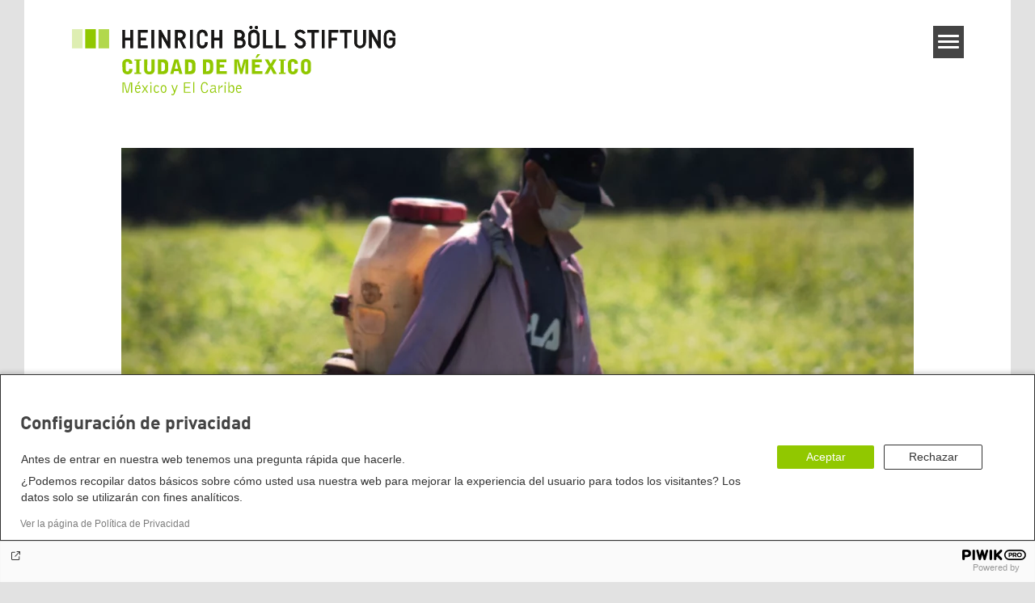

--- FILE ---
content_type: text/html; charset=UTF-8
request_url: https://mx.boell.org/es/recursos-naturales
body_size: 30419
content:
<!DOCTYPE html>
<html lang="es" dir="ltr" prefix="og: https://ogp.me/ns#" id="top-of-page">
  <head>
    <meta charset="utf-8" />
<link rel="canonical" href="https://mx.boell.org/es/recursos-naturales" />
<link rel="shortlink" href="https://mx.boell.org/es/node/163" />
<meta property="og:site_name" content="Heinrich-Böll-Stiftung - Ciudad de México | México y el Caribe" />
<meta property="og:url" content="https://mx.boell.org/es/recursos-naturales" />
<meta property="og:title" content="Recursos Naturales | Heinrich-Böll-Stiftung - Ciudad de México | México y el Caribe" />
<meta name="twitter:card" content="summary_large_image" />
<meta name="twitter:site" content="@boell_stiftung" />
<meta name="twitter:title" content="Recursos Naturales | Heinrich-Böll-Stiftung - Ciudad de México | México y el Caribe" />
<meta name="Generator" content="Drupal 10 (https://www.drupal.org)" />
<meta name="MobileOptimized" content="width" />
<meta name="HandheldFriendly" content="true" />
<meta name="viewport" content="width=device-width, initial-scale=1.0" />
<link rel="icon" href="/themes/theodor/favicon.ico" type="image/vnd.microsoft.icon" />
<link rel="alternate" hreflang="en" href="https://mx.boell.org/en/resources" />
<link rel="alternate" hreflang="es" href="https://mx.boell.org/es/recursos-naturales" />

    <title>Recursos Naturales | Heinrich-Böll-Stiftung - Ciudad de México | México y el Caribe</title>
    <link rel="stylesheet" media="all" href="/themes/contrib/stable/css/system/components/align.module.css?t9c2h1" />
<link rel="stylesheet" media="all" href="/themes/contrib/stable/css/system/components/fieldgroup.module.css?t9c2h1" />
<link rel="stylesheet" media="all" href="/themes/contrib/stable/css/system/components/container-inline.module.css?t9c2h1" />
<link rel="stylesheet" media="all" href="/themes/contrib/stable/css/system/components/clearfix.module.css?t9c2h1" />
<link rel="stylesheet" media="all" href="/themes/contrib/stable/css/system/components/details.module.css?t9c2h1" />
<link rel="stylesheet" media="all" href="/themes/contrib/stable/css/system/components/hidden.module.css?t9c2h1" />
<link rel="stylesheet" media="all" href="/themes/contrib/stable/css/system/components/item-list.module.css?t9c2h1" />
<link rel="stylesheet" media="all" href="/themes/contrib/stable/css/system/components/js.module.css?t9c2h1" />
<link rel="stylesheet" media="all" href="/themes/contrib/stable/css/system/components/nowrap.module.css?t9c2h1" />
<link rel="stylesheet" media="all" href="/themes/contrib/stable/css/system/components/position-container.module.css?t9c2h1" />
<link rel="stylesheet" media="all" href="/themes/contrib/stable/css/system/components/reset-appearance.module.css?t9c2h1" />
<link rel="stylesheet" media="all" href="/themes/contrib/stable/css/system/components/resize.module.css?t9c2h1" />
<link rel="stylesheet" media="all" href="/themes/contrib/stable/css/system/components/system-status-counter.css?t9c2h1" />
<link rel="stylesheet" media="all" href="/themes/contrib/stable/css/system/components/system-status-report-counters.css?t9c2h1" />
<link rel="stylesheet" media="all" href="/themes/contrib/stable/css/system/components/system-status-report-general-info.css?t9c2h1" />
<link rel="stylesheet" media="all" href="/themes/contrib/stable/css/system/components/tablesort.module.css?t9c2h1" />
<link rel="stylesheet" media="all" href="/modules/contrib/blazy/css/blazy.css?t9c2h1" />
<link rel="stylesheet" media="all" href="/modules/custom/boell_copyright_footer/boell_copyright_footer.css?t9c2h1" />
<link rel="stylesheet" media="all" href="/modules/contrib/improved_multi_select/css/improved_multi_select.css?t9c2h1" />
<link rel="stylesheet" media="all" href="/themes/contrib/stable/css/core/assets/vendor/normalize-css/normalize.css?t9c2h1" />
<link rel="stylesheet" media="all" href="/themes/contrib/stable/css/core/normalize-fixes.css?t9c2h1" />
<link rel="stylesheet" media="all" href="/themes/contrib/classy/css/components/messages.css?t9c2h1" />
<link rel="stylesheet" media="all" href="/themes/contrib/classy/css/components/node.css?t9c2h1" />
<link rel="stylesheet" media="print" href="/themes/theodor/styles/print.css?t9c2h1" />
<link rel="stylesheet" media="all" href="/themes/theodor/js/splide/dist/css/splide.min.css?t9c2h1" />
<link rel="stylesheet" media="all" href="/themes/theodor/css/boell-green.css?t9c2h1" />

    
  </head>
  <body class="path-node-163 route-entity-node-canonical theme-theodor boell-slide-in-menu boell-slide-in-menu--is-used boell-theme-color--boell-green has-local-tabs path-node page-node-type-landingpage" data-lang-code="es" data-entity-type="node" data-entity-id="163" data-node-id="163" id="theme--boell-green">
        <a href="#main-content" class="visually-hidden focusable skip-link">
      Pasar al contenido principal
    </a>
    
      <div class="dialog-off-canvas-main-canvas" data-off-canvas-main-canvas>
    <div class="layout-tabs">
  
</div>



<div class="layout-container">

    <div class="region region-pre-header">
    <div data-drupal-messages-fallback class="hidden"></div>

  </div>

  <header class="site-header" role="banner">
      <div class="region region-branding">
    <div id="block-logoen" class="block block-block-content block-block-contentedb838b7-c3d9-4b52-bbbe-36b2ad6fe197">
  
    
      
            <div class="field field--name-field-logo-image-first field--type-file field--label-hidden field__item"><a href="https://mx.boell.org/es" title="Inicio" rel="home">
  <img src="https://mx.boell.org/sites/default/files/2019-10/logo-boell-mx-es-city.svg" alt="Heinrich-Böll-Stiftung Logo" />
</a>
</div>
      
            <div class="field field--name-field-logo-image-second field--type-file field--label-hidden field__item"><a href="https://mx.boell.org/es" title="Inicio" rel="home">
  <img src="https://mx.boell.org/sites/default/files/2019-10/logo-boell-mx-es-country.svg" alt="Heinrich-Böll-Stiftung Logo" />
</a>
</div>
      
  </div>

  </div>

      <div class="region region-header">
    <div id="block-slideinmenuhamburger" class="block block-boell-slide-in-menu block-slide-in-menu-block-hamburger">
  
    
      <nav class="slide-in-menu__controls" aria-label="Show Slide In Menu">
    <button class="block-boell-slide-in-menu__button slide-in-menu__button hamburger hamburger--elastic" type="button"
            aria-label="Menu" aria-expanded="false" aria-controls="block-boell-slideinmenu" aria-haspopup="true">
            <span class="hamburger-box">
              <span class="hamburger-inner"></span>
            </span>
    </button>
  <span class="menu">Menú</span>
</nav>

  </div>

  </div>


    <div class="megamenu-is-hidden region region-slide-in-menu" role="navigation">
  <div id="boell-slideinmenu-slider" class="block menu--slide-in-menu boell-slideinmenu hide" role="navigation">

        <div id="boell-slideinmenu-header" class="block menu--slide-in-menu--header boell-slideinmenu--header">
            <nav class="slide-in-menu__controls" aria-label="Hide Slide In Menu">

        <button id="boell-slide-in-menu__button"
                class="block-boell-slide-in-menu__button slide-in-menu__button hamburger hamburger--elastic"
                type="button"
                aria-label="Menu" aria-expanded="false" aria-controls="boell-slideinmenu-slider">
        <span class="hamburger-box">
          <span class="hamburger-inner"></span>
        </span>
        </button>
      </nav>

            
                              <div class="new-search-form block block-boell-search block-new-search site-header-search block-views" data-drupal-selector="new-search-form">
      <form class="new-search-form" data-drupal-selector="new-search-form" method="get" id="new-search-form" accept-charset="UTF-8" data-drupal-form-fields="edit-new-search,edit-show" action="/es/facetedsearch" >
      <div class="js-form-item form-item js-form-type-textfield form-type-textfield js-form-item-new-search form-item-new-search">
        <label for="edit-new-search">Enter keyword</label><input data-drupal-selector="edit-new-search" aria-describedby="edit-new-search--description" aria-label="Enter keyword" type="text" id="edit-new-search" name="search_api_fulltext" value="" size="60" maxlength="128" placeholder="Enter keyword" class="form-text">

      </div>
      <div class="site-header-search__open" aria-label="search icon">
        <span class="site-header-search__open-icon"></span>
      </div>
    </form>
  </div>

                          <div class="boell-slide-in-menu--header-blockwrap">
        
      </div>

    </div>
    
    <div class="region region-slide-in-menu-body">
  <div id="boell-slideinmenu-body" class="block menu--slide-in-menu--body boell-slideinmenu--body">
          <nav aria-labelledby="block-navegacionprincipal-menu" id="block-navegacionprincipal" class="block block-menu navigation menu--main">
            
  <div class="visually-hidden" id="block-navegacionprincipal-menu">Navegación principal</div>
  

        
            <ul  class="megamenu__menu megamenu__menu--toplevel">
                              
        <li class="menu-item"
                            >

          
                                                      
          <a href="/es/temas" class="color--boell-green menu-link" data-drupal-link-system-path="node/2395">Temas</a>
                  </li>
                              
        <li class="menu-item"
                            >

          
                                                      
          <a href="/es/publicaciones" class="color--boell-green menu-link" data-drupal-link-system-path="node/105">Publicaciones</a>
                  </li>
                              
        <li class="menu-item"
                            >

          
                                                      
          <a href="/es/sobre-nosotros" class="color--boell-green menu-link" data-drupal-link-system-path="node/147">Sobre nosotros</a>
                  </li>
          </ul>
  


  </nav>

      </div>
</div><!-- /.region.region-slide-in-menu-body -->

    <div class="region region-slide-in-menu-footer">
  <div id="boell-slideinmenu-footer" class="block menu--slide-in-menu--footer boell-slideinmenu--footer">
          <nav aria-labelledby="block-servicelinksmenu-2-menu" id="block-servicelinksmenu-2" class="block block-menu navigation menu--service-links-menu">
            
  <div class="visually-hidden" id="block-servicelinksmenu-2-menu">Service Links Menu</div>
  

        

              <ul class="menu">
                          <li class="menu-item"
                      >
        <a href="/es/prensa" data-drupal-link-system-path="node/101">Prensa</a>
              </li>
                      <li class="menu-item"
                      >
        <a href="/es/blogs" data-drupal-link-system-path="node/103">Blogs</a>
              </li>
                      <li class="menu-item"
                      >
        <a href="/es/boletin" data-drupal-link-system-path="node/109">Boletín</a>
              </li>
                      <li class="menu-item"
                      >
        <a href="https://calendar.boell.de/es/calendar/advancedsearch?f%5B0%5D=webseiten_zuordnung_des_termins%3A3681">Eventos</a>
              </li>
                      <li class="menu-item"
                      >
        <a href="/es/contacto" data-drupal-link-system-path="node/107">Contacto</a>
              </li>
        </ul>
  

  </nav>
<nav aria-labelledby="block-sociallinks-menu" id="block-sociallinks" class="block block-menu navigation menu--social-links">
            
  <h2 class="visually-hidden" id="block-sociallinks-menu">Social Links</h2>
  

        

      <ul class="menu social-links">
                      <li class="menu-item leaf"
                      >

        <a href="https://www.facebook.com/pages/Heinrich-B%C3%B6ll-Stiftung-M%C3%A9xico-Centroam%C3%A9rica-y-el-Caribe/151564251579370"
                   >
          <div class="background"></div>
          <div class="mask facebook"></div>
          Facebook
        </a>
              </li>
                      <li class="menu-item leaf"
                      >

        <a href="https://www.instagram.com/boell_mxca/"
                   >
          <div class="background"></div>
          <div class="mask instagram"></div>
          Instagram
        </a>
              </li>
                      <li class="menu-item leaf"
                      >

        <a href="https://twitter.com/boell_MXCA"
                   >
          <div class="background"></div>
          <div class="mask x"></div>
          X
        </a>
              </li>
                      <li class="menu-item leaf"
                      >

        <a href="https://www.youtube.com/user/boellstiftungmx"
                   >
          <div class="background"></div>
          <div class="mask youtube"></div>
          YouTube
        </a>
              </li>
                      <li class="menu-item leaf"
                      >

        <a href="https://www.flickr.com/photos/fundacionboell/"
                   >
          <div class="background"></div>
          <div class="mask flickr"></div>
          Flickr
        </a>
              </li>
                      <li class="menu-item leaf"
                      >

        <a href="https://soundcloud.com/boell_mxca"
                   >
          <div class="background"></div>
          <div class="mask soundcloud"></div>
          Soundcloud
        </a>
              </li>
                      <li class="menu-item leaf"
                      >

        <a href="https://mx.boell.org/es/feed.xml"
                   >
          <div class="background"></div>
          <div class="mask rss"></div>
          RSS
        </a>
              </li>
      </ul>
    

  </nav>

      </div>
</div><!-- /.region.region-slide-in-menu-footer -->

  </div>
  <div id="after-slide-in-menu" class="after-slide-in-menu"></div>
</div><!-- /.region.region-slide-in-menu -->

  </header>
  

    <div class="afar_mark"></div>

  <main role="main">
    <a id="main-content" tabindex="-1"></a>
    <div class="megamenu-is-hidden region region-slide-in-menu site-content js-etracker">
        <div class="region region-content">
    <div id="block-theodor-content" class="block block-system block-system-main-block">
  
    
      


<article data-history-node-id="163" class="node node--type-landingpage node--view-mode-full">

    

    
    <div class="node__content">
        <div class="grid grid-frontend clearfix">
      
  <div class="grid-container grid-container-c-1d1 grid-container-has-one-slot grid-container-type-3">
    <div class="grid-container-content">

      <div class="grid-container-before">
        
              </div>

      <div class="grid-slots-wrapper">
        <div class="grid-slot-has-multiple-boxes grid-slot-last grid-slot-first grid-slot grid-slot-1d1">
      <div class="grid-boxes-wrapper">
      
<div class="grid-box-first grid-box-node_by_selection grid-box color--boell-dark-green">

  

  <div class="grid-box-inner">

    
          <div class='views-row views-row-first views-row-last'>



<article data-history-node-id="3263" class="teaser--main teaser node node--type-article node--promoted node--view-mode-teaser-main">
    <a href="/es/2025/07/16/dan-conocer-lista-de-plaguicidas-altamente-peligrosos-autorizados-en-mexico-y-prohibidos"  rel="bookmark">
      <div class="teaser__content-wrap">

                        <div class="teaser__image-wrap">
            <div class="teaser__image">
              
            <div class="field field--name-field-teaser-image field--type-entity-reference field--label-hidden field__item"><article data-view-mode="image_and_licence_3d2" data-show-licence-link="0" data-has-licence="1" data-licence-id="22819" data-licence-creator="Miguel Alfonso Ruiz Arias" data-licence-licence="shareable" data-licence-realname="All rights reserved" data-licence-url="" data-licence-image="https://mx.boell.org/sites/default/files/styles/3d2_small/public/2025-07/2025-07-16-17_23_18-lista_pap_mex_o_pai_05-2finalisimo-2.pdf_.png.webp?itok=UxmxZJGO" class="media media--type-image media--view-mode-image-and-licence-3d2">
  
      
            <div class="field field--name-field-media-image field--type-image field--label-hidden field__item">    <picture>
                  <source srcset="/sites/default/files/styles/3d2_medium/public/2025-07/2025-07-16-17_23_18-lista_pap_mex_o_pai_05-2finalisimo-2.pdf_.png.webp?itok=eq2wI2h_ 630w, /sites/default/files/styles/3d2_large/public/2025-07/2025-07-16-17_23_18-lista_pap_mex_o_pai_05-2finalisimo-2.pdf_.png.webp?itok=gez8K32j 980w" media="all and (min-width: 760px)" type="image/webp" sizes="100vw" width="630" height="420"/>
              <source srcset="/sites/default/files/styles/3d2_small/public/2025-07/2025-07-16-17_23_18-lista_pap_mex_o_pai_05-2finalisimo-2.pdf_.png.webp?itok=UxmxZJGO 221w, /sites/default/files/styles/3d2_medium/public/2025-07/2025-07-16-17_23_18-lista_pap_mex_o_pai_05-2finalisimo-2.pdf_.png.webp?itok=eq2wI2h_ 630w" type="image/webp" sizes="100vw" width="221" height="147"/>
                  <img loading="lazy" width="221" height="147" src="/sites/default/files/styles/3d2_small/public/2025-07/2025-07-16-17_23_18-lista_pap_mex_o_pai_05-2finalisimo-2.pdf_.png.jpg?itok=UxmxZJGO" alt="Portada del informe" />

  </picture>

</div>
      
  </article>
</div>
      
            </div>
          </div>
              
            <div class="teaser__flexwrap">
      
                  
                      <h3 class="teaser__title">
               <span class="field field--name-title field--type-string field--label-hidden">Dan a conocer lista de plaguicidas altamente peligrosos autorizados en México y prohibidos en otros países</span>

            </h3>
                    
        
                
                  <div class="teaser__body">
            
            <div class="teaser__text">
                                          
            Actualmente 210 Plaguicidas Altamente Peligrosos (PAP) están autorizados en México, de los cuales 171 están prohibidos en otros países con efectos tóxicos a corto y largo plazo en la salud y el ambiente.

      

                              
              
                          </div>
          </div>
        
                
            </div><!-- /.teaser__flexwrap -->
      
    </div>
    </a>
  </article>
</div>    
    
    
  </div>

</div>


<div class="grid-box-horizontal_line grid-box color--boell-dark-green">

  

  <div class="grid-box-inner">

    
          <div class="horizontal-line"> </div>    
    
    
  </div>

</div>


<div class="grid-box-node_by_selection grid-box color--boell-dark-green">

  

  <div class="grid-box-inner">

    
          <div class='views-row views-row-first'>



<article data-history-node-id="3131" class="teaser--default teaser node node--type-article node--promoted node--view-mode-teaser">
    <a href="/es/2024/12/03/doble-contabilidad-y-compromisos-minimos-de-financiamiento-socioambiental-punto-critico"  rel="bookmark">
      <div class="teaser__content-wrap">

                        <div class="teaser__image-wrap">
            <div class="teaser__image">
              
            <div class="field field--name-field-teaser-image field--type-entity-reference field--label-hidden field__item"><article data-view-mode="image_and_licence_3d2" data-show-licence-link="0" data-has-licence="1" data-licence-id="8141" data-licence-creator="Angela Valenzuela" data-licence-licence="nil" data-licence-realname="All rights reserved" data-licence-url="" data-licence-image="https://mx.boell.org/sites/default/files/styles/3d2_small/public/importedFiles/2024/12/13/img_2585.jpg.webp?itok=ZMw286S9" class="media media--type-image media--view-mode-image-and-licence-3d2">
  
      
            <div class="field field--name-field-media-image field--type-image field--label-hidden field__item">    <picture>
                  <source srcset="/sites/default/files/styles/3d2_medium/public/importedFiles/2024/12/13/img_2585.jpg.webp?itok=Kwpxrjq3 630w, /sites/default/files/styles/3d2_large/public/importedFiles/2024/12/13/img_2585.jpg.webp?itok=tJbtw-MU 980w" media="all and (min-width: 760px)" type="image/webp" sizes="100vw" width="630" height="420"/>
              <source srcset="/sites/default/files/styles/3d2_small/public/importedFiles/2024/12/13/img_2585.jpg.webp?itok=ZMw286S9 221w, /sites/default/files/styles/3d2_medium/public/importedFiles/2024/12/13/img_2585.jpg.webp?itok=Kwpxrjq3 630w" type="image/webp" sizes="100vw" width="221" height="147"/>
                  <img loading="lazy" width="221" height="147" src="/sites/default/files/styles/3d2_small/public/importedFiles/2024/12/13/img_2585.jpg.jpg?itok=ZMw286S9" alt="COP16 Cali " />

  </picture>

</div>
      
  </article>
</div>
      
            </div>
          </div>
              
            <div class="teaser__flexwrap">
      
                  
                      <h3 class="teaser__title">
               <span class="field field--name-title field--type-string field--label-hidden">Doble contabilidad y compromisos mínimos de financiamiento socioambiental: punto crítico de la diplomacia multilateral</span>

            </h3>
                    
        
                
                  <div class="teaser__body">
            
            <div class="teaser__text">
                                          
            Para diversos observadores, después de Cali, es preocupante que las decisiones en las COPs queden meramente reducidas a “llamar” o “alentar” a las partes por el lenguaje poco vinculante de estos verbos. Las decisiones en la COP16 fue un gran ejemplo de eso.
      

                              
              
                          </div>
          </div>
        
                
            </div><!-- /.teaser__flexwrap -->
      
    </div>
    </a>
  </article>
</div><div class='views-row'>



<article data-history-node-id="3035" class="teaser--default teaser node node--type-article node--promoted node--view-mode-teaser">
    <a href="/es/2024/05/03/entregan-amicus-curiae-ministras-y-ministros-de-la-scjn-llamandoles-ponderar-los"  rel="bookmark">
      <div class="teaser__content-wrap">

                        <div class="teaser__image-wrap">
            <div class="teaser__image">
              
            <div class="field field--name-field-teaser-image field--type-entity-reference field--label-hidden field__item"><article data-view-mode="image_and_licence_3d2" data-show-licence-link="0" data-has-licence="1" data-licence-id="7977" data-licence-creator="Colectiva Cambiémosla Ya" data-licence-licence="cc-by-nc-sa-4" data-licence-realname="&amp;lt;a class=&amp;quot;licence-link&amp;quot; rel=&amp;quot;license&amp;quot; target=&amp;quot;_blank&amp;quot; href=&amp;quot;http://creativecommons.org/licenses/by-nc-sa/4.0/deed.de&amp;quot;&amp;gt;CC-BY-NC-SA 4.0&amp;lt;/a&amp;gt;" data-licence-url="" data-licence-image="https://mx.boell.org/sites/default/files/styles/3d2_small/public/2024-05/whatsapp-image-2024-05-03-at-13.13.31.jpeg.webp?itok=m4W0hx6O" class="media media--type-image media--view-mode-image-and-licence-3d2">
  
      
            <div class="field field--name-field-media-image field--type-image field--label-hidden field__item">    <picture>
                  <source srcset="/sites/default/files/styles/3d2_medium/public/2024-05/whatsapp-image-2024-05-03-at-13.13.31.jpeg.webp?itok=AcfaY1n1 630w, /sites/default/files/styles/3d2_large/public/2024-05/whatsapp-image-2024-05-03-at-13.13.31.jpeg.webp?itok=1uNmLogV 980w" media="all and (min-width: 760px)" type="image/webp" sizes="100vw" width="630" height="420"/>
              <source srcset="/sites/default/files/styles/3d2_small/public/2024-05/whatsapp-image-2024-05-03-at-13.13.31.jpeg.webp?itok=m4W0hx6O 221w, /sites/default/files/styles/3d2_medium/public/2024-05/whatsapp-image-2024-05-03-at-13.13.31.jpeg.webp?itok=AcfaY1n1 630w" type="image/webp" sizes="100vw" width="221" height="147"/>
                  <img loading="lazy" width="221" height="147" src="/sites/default/files/styles/3d2_small/public/2024-05/whatsapp-image-2024-05-03-at-13.13.31.jpeg.jpg?itok=m4W0hx6O" alt="Colectiva Cambiémosla Ya" />

  </picture>

</div>
      
  </article>
</div>
      
            </div>
          </div>
              
            <div class="teaser__flexwrap">
      
                  
                      <h3 class="teaser__title">
               <span class="field field--name-title field--type-string field--label-hidden">Entregan amicus curiae a ministras y ministros de la SCJN, llamándoles a ponderar los derechos reconocidos en la Ley de Minería de 2023</span>

            </h3>
                    
        
                
                  <div class="teaser__body">
            
            <div class="teaser__text">
                                          
            Boletín de prensa de la colectiva Cambiémosla Ya.

      

                              
              
                          </div>
          </div>
        
                
            </div><!-- /.teaser__flexwrap -->
      
    </div>
    </a>
  </article>
</div><div class='views-row'>



<article data-history-node-id="2799" class="teaser--default teaser node node--type-article node--promoted node--view-mode-teaser">
    <a href="/es/2023/09/07/conferencia-verde-6-bienes-comunes-por-un-futuro-justo-y-sustentable-perspectivas-de"  rel="bookmark">
      <div class="teaser__content-wrap">

                        <div class="teaser__image-wrap">
            <div class="teaser__image">
              
            <div class="field field--name-field-teaser-image field--type-entity-reference field--label-hidden field__item"><article data-view-mode="image_and_licence_3d2" data-show-licence-link="0" data-has-licence="1" data-licence-id="7429" data-licence-creator="Le Monde de Kadar" data-licence-licence="cc-by-sa-4" data-licence-realname="&amp;lt;a class=&amp;quot;licence-link&amp;quot; rel=&amp;quot;license&amp;quot; target=&amp;quot;_blank&amp;quot; href=&amp;quot;http://creativecommons.org/licenses/by-sa/4.0/deed.de&amp;quot;&amp;gt;CC-BY-SA 4.0&amp;lt;/a&amp;gt;" data-licence-url="https://tn.boell.org/en/2023/08/05/green-lecture-6-les-communs-une-alternative-pour-un-avenir-juste-et-durable-une-lecture" data-licence-image="https://mx.boell.org/sites/default/files/styles/3d2_small/public/2023-09/labuena.png.webp?itok=9INyYKKi" class="media media--type-image media--view-mode-image-and-licence-3d2">
  
      
            <div class="field field--name-field-media-image field--type-image field--label-hidden field__item">    <picture>
                  <source srcset="/sites/default/files/styles/3d2_medium/public/2023-09/labuena.png.webp?itok=-_s4sXtl 630w, /sites/default/files/styles/3d2_large/public/2023-09/labuena.png.webp?itok=ITnPI8Ej 980w" media="all and (min-width: 760px)" type="image/webp" sizes="100vw" width="630" height="420"/>
              <source srcset="/sites/default/files/styles/3d2_small/public/2023-09/labuena.png.webp?itok=9INyYKKi 221w, /sites/default/files/styles/3d2_medium/public/2023-09/labuena.png.webp?itok=-_s4sXtl 630w" type="image/webp" sizes="100vw" width="221" height="147"/>
                  <img loading="lazy" width="221" height="147" src="/sites/default/files/styles/3d2_small/public/2023-09/labuena.png.jpg?itok=9INyYKKi" alt="Conferencia verde #6" />

  </picture>

</div>
      
  </article>
</div>
      
            </div>
          </div>
              
            <div class="teaser__flexwrap">
      
                  
                      <h3 class="teaser__title">
               <span class="field field--name-title field--type-string field--label-hidden">Los comunes: por un futuro justo y sustentable. Perspectivas de David Bollier</span>

            </h3>
                    
        
                
                  <div class="teaser__body">
            
            <div class="teaser__text">
                                          
            Conferencia impartida por David Bollier en Túnez: Los comunes, un prometedor concepto para una sociedad sustentable

      

                              
<div class="content-authors field--name-field-authors">
          
          Olfa Chebaane
    </div>

              
                          </div>
          </div>
        
                
            </div><!-- /.teaser__flexwrap -->
      
    </div>
    </a>
  </article>
</div><div class='views-row'>



<article data-history-node-id="2767" class="teaser--default teaser node node--type-article node--promoted node--view-mode-teaser">
    <a href="/es/2023/08/16/colectiva-cambiemosla-ya-entrega-secretaria-de-economia-su-propuesta-de-reglamento-para"  rel="bookmark">
      <div class="teaser__content-wrap">

                        <div class="teaser__image-wrap">
            <div class="teaser__image">
              
            <div class="field field--name-field-teaser-image field--type-entity-reference field--label-hidden field__item"><article data-view-mode="image_and_licence_3d2" data-show-licence-link="0" data-has-licence="1" data-licence-id="7409" data-licence-creator="Colectiva Cambiémosla Ya" data-licence-licence="cc-by-sa-4" data-licence-realname="&amp;lt;a class=&amp;quot;licence-link&amp;quot; rel=&amp;quot;license&amp;quot; target=&amp;quot;_blank&amp;quot; href=&amp;quot;http://creativecommons.org/licenses/by-sa/4.0/deed.de&amp;quot;&amp;gt;CC-BY-SA 4.0&amp;lt;/a&amp;gt;" data-licence-url="" data-licence-image="https://mx.boell.org/sites/default/files/styles/3d2_small/public/2023-08/whatsapp-image-2023-08-16-at-12.06.08.jpeg.webp?itok=8rUtegyf" class="media media--type-image media--view-mode-image-and-licence-3d2">
  
      
            <div class="field field--name-field-media-image field--type-image field--label-hidden field__item">    <picture>
                  <source srcset="/sites/default/files/styles/3d2_medium/public/2023-08/whatsapp-image-2023-08-16-at-12.06.08.jpeg.webp?itok=u_hewXIz 630w, /sites/default/files/styles/3d2_large/public/2023-08/whatsapp-image-2023-08-16-at-12.06.08.jpeg.webp?itok=ysqoMTcV 980w" media="all and (min-width: 760px)" type="image/webp" sizes="100vw" width="630" height="420"/>
              <source srcset="/sites/default/files/styles/3d2_small/public/2023-08/whatsapp-image-2023-08-16-at-12.06.08.jpeg.webp?itok=8rUtegyf 221w, /sites/default/files/styles/3d2_medium/public/2023-08/whatsapp-image-2023-08-16-at-12.06.08.jpeg.webp?itok=u_hewXIz 630w" type="image/webp" sizes="100vw" width="221" height="147"/>
                  <img loading="lazy" width="221" height="147" src="/sites/default/files/styles/3d2_small/public/2023-08/whatsapp-image-2023-08-16-at-12.06.08.jpeg.jpg?itok=8rUtegyf" alt="Colectiva Cambiémosla Ya entrega a Secretaría de Economía su propuesta de Reglamento para la nueva Ley de Minería" />

  </picture>

</div>
      
  </article>
</div>
      
            </div>
          </div>
              
            <div class="teaser__flexwrap">
      
                  
                      <h3 class="teaser__title">
               <span class="field field--name-title field--type-string field--label-hidden">Colectiva Cambiémosla Ya entrega a Secretaría de Economía su propuesta de Reglamento para la nueva Ley de Minería</span>

            </h3>
                    
        
                
                  <div class="teaser__body">
            
            <div class="teaser__text">
                                          
            Exigen participar en la elaboración del reglamento,para garantizar que tenga un enfoque de derechos, además de criterios técnicos.

      

                              
              
                          </div>
          </div>
        
                
            </div><!-- /.teaser__flexwrap -->
      
    </div>
    </a>
  </article>
</div><div class='views-row views-row-last'>



<article data-history-node-id="2745" class="teaser--default teaser node node--type-article node--promoted node--view-mode-teaser">
    <a href="/es/2023/07/27/comunicado-humedal-expediente-de-hechos-city-park-0"  rel="bookmark">
      <div class="teaser__content-wrap">

                        <div class="teaser__image-wrap">
            <div class="teaser__image">
              
            <div class="field field--name-field-teaser-image field--type-entity-reference field--label-hidden field__item"><article data-view-mode="image_and_licence_3d2" data-show-licence-link="0" data-has-licence="1" data-licence-id="7375" data-licence-creator="" data-licence-licence="nil" data-licence-realname="All rights reserved" data-licence-url="" data-licence-image="https://mx.boell.org/sites/default/files/styles/3d2_small/public/2023-07/julio-2019-vista-humedal-y-gente-fondo-gruas.jpg.webp?itok=6yyGPP4Y" class="media media--type-image media--view-mode-image-and-licence-3d2">
  
      
            <div class="field field--name-field-media-image field--type-image field--label-hidden field__item">    <picture>
                  <source srcset="/sites/default/files/styles/3d2_medium/public/2023-07/julio-2019-vista-humedal-y-gente-fondo-gruas.jpg.webp?itok=3apOElIZ 630w, /sites/default/files/styles/3d2_large/public/2023-07/julio-2019-vista-humedal-y-gente-fondo-gruas.jpg.webp?itok=tBJrZb5o 980w" media="all and (min-width: 760px)" type="image/webp" sizes="100vw" width="630" height="420"/>
              <source srcset="/sites/default/files/styles/3d2_small/public/2023-07/julio-2019-vista-humedal-y-gente-fondo-gruas.jpg.webp?itok=6yyGPP4Y 221w, /sites/default/files/styles/3d2_medium/public/2023-07/julio-2019-vista-humedal-y-gente-fondo-gruas.jpg.webp?itok=3apOElIZ 630w" type="image/webp" sizes="100vw" width="221" height="147"/>
                  <img loading="lazy" width="221" height="147" src="/sites/default/files/styles/3d2_small/public/2023-07/julio-2019-vista-humedal-y-gente-fondo-gruas.jpg.jpg?itok=6yyGPP4Y" alt="Humedal León" />

  </picture>

</div>
      
  </article>
</div>
      
            </div>
          </div>
              
            <div class="teaser__flexwrap">
      
                  
                      <h3 class="teaser__title">
               <span class="field field--name-title field--type-string field--label-hidden">Confirma CCA que el gobierno de León no contaba con atribuciones para autorizar el impacto ambiental del proyecto City Center</span>

            </h3>
                    
        
                
                  <div class="teaser__body">
            
            <div class="teaser__text">
                                          
            Comunicado de Acción Colectiva, Abogados Independientes de Guanajuato, Salvemos el Humedal Los Cárcamos, Agua para Todos y HIC-AL.

      

                              
              
                          </div>
          </div>
        
                
            </div><!-- /.teaser__flexwrap -->
      
    </div>
    </a>
  </article>
</div>    
    
    
  </div>

</div>


<div class="grid-box-last grid-box-node_by_selection grid-box color--boell-dark-green has-title">

      <div class="grid-box-title-wrapper">
              <h2 class="grid-box-title grid-box-title-text">
          Publicaciones        </h2>
          </div>
  

  <div class="grid-box-inner">

    
          <div class='views-row views-row-first'>



<article data-history-node-id="3181" class="teaser--default teaser--product teaser node node--type-product node--promoted node--view-mode-teaser">
      <div class="teaser__content-wrap">

        <a class="teaser__image-wrap-link" href="/es/2025/02/12/rios-y-montanas-en-riesgo">
                      <div class="teaser__image-wrap">
            <div class="teaser__image">
              
            <div class="field field--name-field-teaser-image field--type-entity-reference field--label-hidden field__item"><article data-view-mode="image_and_licence_var_height" data-show-licence-link="0" data-has-licence="1" data-licence-id="8219" data-licence-creator="Agustín Martínez Monterrubio" data-licence-licence="cc-by-nc-sa" data-licence-realname="&amp;lt;a class=&amp;quot;licence-link&amp;quot; rel=&amp;quot;license&amp;quot; target=&amp;quot;_blank&amp;quot; href=&amp;quot;http://creativecommons.org/licenses/by-nc-sa/2.0/deed.de&amp;quot;&amp;gt;CC-BY-NC-SA 2.0&amp;lt;/a&amp;gt;" data-licence-url="" data-licence-image="https://mx.boell.org/sites/default/files/styles/3d2_small/public/2025-02/2025-02-11-19_51_21-en-rios-y-montanas-version-web.pdf-adobe-acrobat-reader-32-bit.png.webp?itok=KSEa_-rr" class="media media--type-image media--view-mode-image-and-licence-var-height">
  
      
            <div class="field field--name-field-media-image field--type-image field--label-hidden field__item">    <img loading="lazy" srcset="/sites/default/files/styles/var_tiny/public/2025-02/2025-02-11-19_51_21-en-rios-y-montanas-version-web.pdf-adobe-acrobat-reader-32-bit.png.webp?itok=OUI8rQgn 160w, /sites/default/files/styles/var_small/public/2025-02/2025-02-11-19_51_21-en-rios-y-montanas-version-web.pdf-adobe-acrobat-reader-32-bit.png.webp?itok=VH-MuW-Z 320w, /sites/default/files/styles/var_medium/public/2025-02/2025-02-11-19_51_21-en-rios-y-montanas-version-web.pdf-adobe-acrobat-reader-32-bit.png.webp?itok=VFQt6LPr 640w, /sites/default/files/2025-02/2025-02-11-19_51_21-en-rios-y-montanas-version-web.pdf-adobe-acrobat-reader-32-bit.png 644w" sizes="100vw" width="160" height="224" src="/sites/default/files/styles/var_tiny/public/2025-02/2025-02-11-19_51_21-en-rios-y-montanas-version-web.pdf-adobe-acrobat-reader-32-bit.png.jpg?itok=OUI8rQgn" alt="Portada" />


</div>
      
  </article>
</div>
      
            </div>
          </div>
              
  </a>

            <div class="teaser__flexwrap">
      
          <a href="/es/2025/02/12/rios-y-montanas-en-riesgo">
              
                      <h3 class="teaser__title">
               <span class="field field--name-title field--type-string field--label-hidden">Ríos y montañas en riesgo</span>

            </h3>
                    
        
  </a>

                
          <div class="teaser__body">
    

    <div class="teaser__text">
                  
            Este documento combina datos inéditos, análisis riguroso y casos emblemáticos para mostrar cómo esta actividad afecta los ecosistemas, comunidades y recursos naturales del país.

      

              
<div class="content-authors field--name-field-authors">
          
          <a href="/es/person/manuel-llano" data-nid="469" class="to-be-overlayed" role="button" aria-haspopup="dialog" aria-expanded="false" hreflang="es">Manuel Llano</a>, 
            
          <a href="/es/person/carla-flores-lot" data-nid="2607" class="to-be-overlayed" role="button" aria-haspopup="dialog" aria-expanded="false" hreflang="es">Carla Flores Lot</a>
    </div>

          </div>
  </div>

          
            </div><!-- /.teaser__flexwrap -->
      
    </div>
  </article>
</div><div class='views-row'>



<article data-history-node-id="3127" class="teaser--default teaser--product teaser node node--type-product node--view-mode-teaser">
      <div class="teaser__content-wrap">

        <a class="teaser__image-wrap-link" href="/es/2024/11/26/cuando-el-agua-se-acabe">
                      <div class="teaser__image-wrap">
            <div class="teaser__image">
              
            <div class="field field--name-field-teaser-image field--type-entity-reference field--label-hidden field__item"><article data-view-mode="image_and_licence_var_height" data-show-licence-link="0" data-has-licence="1" data-licence-id="8097" data-licence-creator="Bajo Tierra Ediciones" data-licence-licence="cc-by-nd-4" data-licence-realname="&amp;lt;a class=&amp;quot;licence-link&amp;quot; rel=&amp;quot;license&amp;quot; target=&amp;quot;_blank&amp;quot; href=&amp;quot;http://creativecommons.org/licenses/by-nd/4.0/deed.de&amp;quot;&amp;gt;CC-BY-ND 4.0&amp;lt;/a&amp;gt;" data-licence-url="" data-licence-image="https://mx.boell.org/sites/default/files/styles/3d2_small/public/2024-11/2024-11-26-17_00_49-imprenta-google-drive.png.webp?itok=dw-AbtPl" class="media media--type-image media--view-mode-image-and-licence-var-height">
  
      
            <div class="field field--name-field-media-image field--type-image field--label-hidden field__item">    <img loading="lazy" srcset="/sites/default/files/styles/var_tiny/public/2024-11/2024-11-26-17_00_49-imprenta-google-drive.png.webp?itok=Xj9hNEFH 160w, /sites/default/files/styles/var_small/public/2024-11/2024-11-26-17_00_49-imprenta-google-drive.png.webp?itok=su0fXXzd 320w, /sites/default/files/2024-11/2024-11-26-17_00_49-imprenta-google-drive.png 461w" sizes="100vw" width="160" height="264" src="/sites/default/files/styles/var_tiny/public/2024-11/2024-11-26-17_00_49-imprenta-google-drive.png.jpg?itok=Xj9hNEFH" alt="Portada" />


</div>
      
  </article>
</div>
      
            </div>
          </div>
              
  </a>

            <div class="teaser__flexwrap">
      
          <a href="/es/2024/11/26/cuando-el-agua-se-acabe">
              
                      <h3 class="teaser__title">
               <span class="field field--name-title field--type-string field--label-hidden">Cuando el agua se acabe</span>

            </h3>
                    
        
  </a>

                
          <div class="teaser__body">
    

    <div class="teaser__text">
                  
            ¿Puede un manantial de resistencia brotar en medio de la aridez de la violencia? ¿Qué memorias se guardan en el andar de quienes se enfrentan al secuestro del agua?

      

              
<div class="content-authors field--name-field-authors">
          
          <a href="/es/person/aitor-saez" data-nid="3125" class="to-be-overlayed" role="button" aria-haspopup="dialog" aria-expanded="false" hreflang="es">Aitor Sáez</a>
    </div>

          </div>
  </div>

          
            </div><!-- /.teaser__flexwrap -->
      
    </div>
  </article>
</div><div class='views-row'>



<article data-history-node-id="2881" class="teaser--default teaser--product teaser node node--type-product node--promoted node--view-mode-teaser">
      <div class="teaser__content-wrap">

        <a class="teaser__image-wrap-link" href="/es/2024/02/06/gustavo-esteva">
                      <div class="teaser__image-wrap">
            <div class="teaser__image">
              
            <div class="field field--name-field-teaser-image field--type-entity-reference field--label-hidden field__item"><article data-view-mode="image_and_licence_var_height" data-show-licence-link="0" data-has-licence="1" data-licence-id="7673" data-licence-creator="Bajo Tierra Ediciones" data-licence-licence="cc-by-nc-sa-4" data-licence-realname="&amp;lt;a class=&amp;quot;licence-link&amp;quot; rel=&amp;quot;license&amp;quot; target=&amp;quot;_blank&amp;quot; href=&amp;quot;http://creativecommons.org/licenses/by-nc-sa/4.0/deed.de&amp;quot;&amp;gt;CC-BY-NC-SA 4.0&amp;lt;/a&amp;gt;" data-licence-url="" data-licence-image="https://mx.boell.org/sites/default/files/styles/3d2_small/public/2024-02/2023-11-15-15_30_58-esteva-digital-8-sept.pdf-adobe-acrobat-reader-32-bit.png.webp?itok=ANSfZoH0" class="media media--type-image media--view-mode-image-and-licence-var-height">
  
      
            <div class="field field--name-field-media-image field--type-image field--label-hidden field__item">    <img loading="lazy" srcset="/sites/default/files/styles/var_tiny/public/2024-02/2023-11-15-15_30_58-esteva-digital-8-sept.pdf-adobe-acrobat-reader-32-bit.png.webp?itok=1fsPHdvi 160w, /sites/default/files/styles/var_small/public/2024-02/2023-11-15-15_30_58-esteva-digital-8-sept.pdf-adobe-acrobat-reader-32-bit.png.webp?itok=1Uq_rs5M 320w, /sites/default/files/2024-02/2023-11-15-15_30_58-esteva-digital-8-sept.pdf-adobe-acrobat-reader-32-bit.png 453w" sizes="100vw" width="160" height="241" src="/sites/default/files/styles/var_tiny/public/2024-02/2023-11-15-15_30_58-esteva-digital-8-sept.pdf-adobe-acrobat-reader-32-bit.png.jpg?itok=1fsPHdvi" alt="Portada" />


</div>
      
  </article>
</div>
      
            </div>
          </div>
              
  </a>

            <div class="teaser__flexwrap">
      
          <a href="/es/2024/02/06/gustavo-esteva">
              
                      <h3 class="teaser__title">
               <span class="field field--name-title field--type-string field--label-hidden">Gustavo Esteva</span>

            </h3>
                    
        
  </a>

                
          <div class="teaser__body">
    

    <div class="teaser__text">
                  
            El libro aborda temas como la interculturalidad, el zapatismo, la crítica al desarrollo, el fin del capitalismo, la insurrección en curso y otros ámbitos en los que Gustavo fue pionero y un referente importante tanto regional como internacionalmente.

      

              
<div class="content-authors field--name-field-authors">
          
          <a href="/es/person/carlos-tornel" data-nid="2209" class="to-be-overlayed" role="button" aria-haspopup="dialog" aria-expanded="false" hreflang="es">Carlos Tornel</a>, 
            
          <a href="/es/person/elias-gonzalez" data-nid="2883" class="to-be-overlayed" role="button" aria-haspopup="dialog" aria-expanded="false" hreflang="es">Elías González</a>
    </div>

          </div>
  </div>

          
            </div><!-- /.teaser__flexwrap -->
      
    </div>
  </article>
</div><div class='views-row'>



<article data-history-node-id="2833" class="teaser--default teaser--product teaser node node--type-product node--promoted node--view-mode-teaser">
      <div class="teaser__content-wrap">

        <a class="teaser__image-wrap-link" href="/es/2023/11/14/el-espejismo-de-las-algas">
                      <div class="teaser__image-wrap">
            <div class="teaser__image">
              
            <div class="field field--name-field-teaser-image field--type-entity-reference field--label-hidden field__item"><article data-view-mode="image_and_licence_var_height" data-show-licence-link="0" data-has-licence="1" data-licence-id="7499" data-licence-creator="" data-licence-licence="shareable" data-licence-realname="All rights reserved" data-licence-url="" data-licence-image="https://mx.boell.org/sites/default/files/styles/3d2_small/public/2023-11/cover_espejismo_de_las_algas_0.jpg.webp?itok=pAWsDC_s" class="media media--type-image media--view-mode-image-and-licence-var-height">
  
      
            <div class="field field--name-field-media-image field--type-image field--label-hidden field__item">    <img loading="lazy" srcset="/sites/default/files/styles/var_tiny/public/2023-11/cover_espejismo_de_las_algas_0.jpg.webp?itok=WVtT9PwJ 160w, /sites/default/files/styles/var_small/public/2023-11/cover_espejismo_de_las_algas_0.jpg.webp?itok=wH47y7Om 320w, /sites/default/files/2023-11/cover_espejismo_de_las_algas_0.jpg 339w" sizes="100vw" width="160" height="227" src="/sites/default/files/styles/var_tiny/public/2023-11/cover_espejismo_de_las_algas_0.jpg.jpg?itok=WVtT9PwJ" alt="Portada" />


</div>
      
  </article>
</div>
      
            </div>
          </div>
              
  </a>

            <div class="teaser__flexwrap">
      
          <a href="/es/2023/11/14/el-espejismo-de-las-algas">
              
                      <h3 class="teaser__title">
               <span class="field field--name-title field--type-string field--label-hidden">El espejismo de las algas</span>

            </h3>
                    
        
  </a>

                
          <div class="teaser__body">
    

    <div class="teaser__text">
                  
            Este informe del Grupo ETC ofrece un análisis necesario y urgente&nbsp;ante la expansión industrial de monocultivos de algas en los océanos del mundo.

      

              
          </div>
  </div>

          
            </div><!-- /.teaser__flexwrap -->
      
    </div>
  </article>
</div><div class='views-row'>



<article data-history-node-id="2791" class="teaser--default teaser--product teaser node node--type-product node--promoted node--view-mode-teaser">
      <div class="teaser__content-wrap">

        <a class="teaser__image-wrap-link" href="/es/2023/08/22/defender-el-territorio">
                      <div class="teaser__image-wrap">
            <div class="teaser__image">
              
            <div class="field field--name-field-teaser-image field--type-entity-reference field--label-hidden field__item"><article data-view-mode="image_and_licence_var_height" data-show-licence-link="0" data-has-licence="1" data-licence-id="7421" data-licence-creator="Marilia Castillejos" data-licence-licence="cc-by-nc-sa-4" data-licence-realname="&amp;lt;a class=&amp;quot;licence-link&amp;quot; rel=&amp;quot;license&amp;quot; target=&amp;quot;_blank&amp;quot; href=&amp;quot;http://creativecommons.org/licenses/by-nc-sa/4.0/deed.de&amp;quot;&amp;gt;CC-BY-NC-SA 4.0&amp;lt;/a&amp;gt;" data-licence-url="" data-licence-image="https://mx.boell.org/sites/default/files/styles/3d2_small/public/2023-08/2023-08-22-13_27_34-.png.webp?itok=4lgozdiW" class="media media--type-image media--view-mode-image-and-licence-var-height">
  
      
            <div class="field field--name-field-media-image field--type-image field--label-hidden field__item">    <img loading="lazy" srcset="/sites/default/files/styles/var_tiny/public/2023-08/2023-08-22-13_27_34-.png.webp?itok=Rx9ORL0r 160w, /sites/default/files/styles/var_small/public/2023-08/2023-08-22-13_27_34-.png.webp?itok=xY0qhE7_ 320w, /sites/default/files/styles/var_medium/public/2023-08/2023-08-22-13_27_34-.png.webp?itok=VKOU5iZn 640w, /sites/default/files/2023-08/2023-08-22-13_27_34-.png 644w" sizes="100vw" width="160" height="225" src="/sites/default/files/styles/var_tiny/public/2023-08/2023-08-22-13_27_34-.png.jpg?itok=Rx9ORL0r" alt="Portada" />


</div>
      
  </article>
</div>
      
            </div>
          </div>
              
  </a>

            <div class="teaser__flexwrap">
      
          <a href="/es/2023/08/22/defender-el-territorio">
              
                      <h3 class="teaser__title">
               <span class="field field--name-title field--type-string field--label-hidden">Defender el territorio</span>

            </h3>
                    
        
  </a>

                
          <div class="teaser__body">
    

    <div class="teaser__text">
                  
            Este documento recoge la experiencia y las distintas expresiones de resistencia de la comunidad indígena del pueblo de San José Tipceh para defender el territorio ante el desarrollo de un megaproyecto de energía solar a gran escala.

      

              
<div class="content-authors field--name-field-authors">
          
          <a href="/es/person/carlos-tornel" data-nid="2209" class="to-be-overlayed" role="button" aria-haspopup="dialog" aria-expanded="false" hreflang="es">Carlos Tornel</a>, 
            
          <a href="/es/person/romel-gonzalez" data-nid="2787" class="to-be-overlayed" role="button" aria-haspopup="dialog" aria-expanded="false" hreflang="es">Romel González</a>, 
            
          <a href="/es/person/jose-aurelio-mugarte" data-nid="2789" class="to-be-overlayed" role="button" aria-haspopup="dialog" aria-expanded="false" hreflang="es">José Aurelio Mugarte</a>
    </div>

          </div>
  </div>

          
            </div><!-- /.teaser__flexwrap -->
      
    </div>
  </article>
</div><div class='views-row'>



<article data-history-node-id="2569" class="teaser--default teaser--product teaser node node--type-product node--promoted node--view-mode-teaser">
      <div class="teaser__content-wrap">

        <a class="teaser__image-wrap-link" href="/es/2022/12/07/minerales-criticos-para-la-transicion-energetica">
                      <div class="teaser__image-wrap">
            <div class="teaser__image">
              
            <div class="field field--name-field-teaser-image field--type-entity-reference field--label-hidden field__item"><article data-view-mode="image_and_licence_var_height" data-show-licence-link="0" data-has-licence="1" data-licence-id="7049" data-licence-creator="Agustín Martínez" data-licence-licence="cc-by-sa-4" data-licence-realname="&amp;lt;a class=&amp;quot;licence-link&amp;quot; rel=&amp;quot;license&amp;quot; target=&amp;quot;_blank&amp;quot; href=&amp;quot;http://creativecommons.org/licenses/by-sa/4.0/deed.de&amp;quot;&amp;gt;CC-BY-SA 4.0&amp;lt;/a&amp;gt;" data-licence-url="" data-licence-image="https://mx.boell.org/sites/default/files/styles/3d2_small/public/2022-12/2022-12-07-12_52_26-.png.webp?itok=STf75xJy" class="media media--type-image media--view-mode-image-and-licence-var-height">
  
      
            <div class="field field--name-field-media-image field--type-image field--label-hidden field__item">    <img loading="lazy" srcset="/sites/default/files/styles/var_tiny/public/2022-12/2022-12-07-12_52_26-.png.webp?itok=bsLDMb4A 160w, /sites/default/files/styles/var_small/public/2022-12/2022-12-07-12_52_26-.png.webp?itok=NyE2V8jA 320w, /sites/default/files/styles/var_medium/public/2022-12/2022-12-07-12_52_26-.png.webp?itok=PlY5kuuF 640w, /sites/default/files/2022-12/2022-12-07-12_52_26-.png 683w" sizes="100vw" width="160" height="223" src="/sites/default/files/styles/var_tiny/public/2022-12/2022-12-07-12_52_26-.png.jpg?itok=bsLDMb4A" alt="Portada" />


</div>
      
  </article>
</div>
      
            </div>
          </div>
              
  </a>

            <div class="teaser__flexwrap">
      
          <a href="/es/2022/12/07/minerales-criticos-para-la-transicion-energetica">
              
                      <h3 class="teaser__title">
               <span class="field field--name-title field--type-string field--label-hidden">Minerales críticos para la transición energética</span>

            </h3>
                    
        
  </a>

                
          <div class="teaser__body">
    

    <div class="teaser__text">
                  
            ¿Cuáles son las implicaciones de un modelo que pretende transitar de ciertas tecnologías a otras, sin cuestionar las formas de organización social, política y espacial de las relaciones sociedad-naturaleza y, por tanto, sociedades-energía?

      

              
          </div>
  </div>

          
            </div><!-- /.teaser__flexwrap -->
      
    </div>
  </article>
</div><div class='views-row'>



<article data-history-node-id="2525" class="teaser--default teaser--product teaser node node--type-product node--promoted node--view-mode-teaser">
      <div class="teaser__content-wrap">

        <a class="teaser__image-wrap-link" href="/es/2022/06/03/asi-se-ve-la-mineria-en-mexico">
                      <div class="teaser__image-wrap">
            <div class="teaser__image">
              
            <div class="field field--name-field-teaser-image field--type-entity-reference field--label-hidden field__item"><article data-view-mode="image_and_licence_var_height" data-show-licence-link="0" data-has-licence="1" data-licence-id="6939" data-licence-creator="" data-licence-licence="cc-by-nc-4" data-licence-realname="&amp;lt;a class=&amp;quot;licence-link&amp;quot; rel=&amp;quot;license&amp;quot; target=&amp;quot;_blank&amp;quot; href=&amp;quot;http://creativecommons.org/licenses/by-nc/4.0/deed.de&amp;quot;&amp;gt;CC-BY-NC 4.0&amp;lt;/a&amp;gt;" data-licence-url="" data-licence-image="https://mx.boell.org/sites/default/files/styles/3d2_small/public/2022-06/portada%20mineria_0.png.webp?itok=JTERCbiG" class="media media--type-image media--view-mode-image-and-licence-var-height">
  
      
            <div class="field field--name-field-media-image field--type-image field--label-hidden field__item">    <img loading="lazy" srcset="/sites/default/files/styles/var_tiny/public/2022-06/portada%20mineria_0.png.webp?itok=Q3Z8mimK 160w, /sites/default/files/styles/var_small/public/2022-06/portada%20mineria_0.png.webp?itok=XQPNlQ21 320w, /sites/default/files/styles/var_medium/public/2022-06/portada%20mineria_0.png.webp?itok=Sec3q4kj 640w, /sites/default/files/styles/var_desktop/public/2022-06/portada%20mineria_0.png.webp?itok=jvBOLLYf 980w, /sites/default/files/2022-06/portada%20mineria_0.png 1464w" sizes="100vw" width="160" height="160" src="/sites/default/files/styles/var_tiny/public/2022-06/portada%20mineria_0.png.jpg?itok=Q3Z8mimK" alt="Así se ve la minería" title="Así se ve la minería" />


</div>
      
  </article>
</div>
      
            </div>
          </div>
              
  </a>

            <div class="teaser__flexwrap">
      
          <a href="/es/2022/06/03/asi-se-ve-la-mineria-en-mexico">
              
                      <h3 class="teaser__title">
               <span class="field field--name-title field--type-string field--label-hidden">Así se ve la minería en México</span>

            </h3>
                    
        
  </a>

                
          <div class="teaser__body">
    
            <div class="field field--name-field-content-genre field--type-string field--label-hidden field__item">Investigación</div>
      

    <div class="teaser__text">
                  
            Este libro se refiere a la explotación minera intensiva, cuya expansión es respaldada por
los Estados a través de políticas ambientales y tributarias flexibles. Esta actividad, controlada
por grandes corporaciones, está estrechamente ligada a las cadenas de producción global,
a las que aporta fundamentalmente materias primas.&nbsp;

      

              
<div class="content-authors field--name-field-authors">
          
          <a href="/es/person/aleida-azamar" data-nid="2521" class="to-be-overlayed" role="button" aria-haspopup="dialog" aria-expanded="false" hreflang="es">Aleida Azamar</a>, 
            
          <a href="/es/person/jorge-pelaez" data-nid="2519" class="to-be-overlayed" role="button" aria-haspopup="dialog" aria-expanded="false" hreflang="es">Jorge Peláez</a>, 
            
          <a href="/es/person/leticia-merino" data-nid="2523" class="to-be-overlayed" role="button" aria-haspopup="dialog" aria-expanded="false" hreflang="es">Leticia Merino</a>, 
            
          <a href="/es/person/cecilia-navarro" data-nid="2527" class="to-be-overlayed" role="button" aria-haspopup="dialog" aria-expanded="false" hreflang="es">Cecilia Navarro</a>
    </div>

          </div>
  </div>

          
            </div><!-- /.teaser__flexwrap -->
      
    </div>
  </article>
</div><div class='views-row'>



<article data-history-node-id="2517" class="teaser--default teaser--product teaser node node--type-product node--promoted node--view-mode-teaser">
      <div class="teaser__content-wrap">

        <a class="teaser__image-wrap-link" href="/es/2022/05/31/y-despues-de-la-mina-que">
                      <div class="teaser__image-wrap">
            <div class="teaser__image">
              
            <div class="field field--name-field-teaser-image field--type-entity-reference field--label-hidden field__item"><article data-view-mode="image_and_licence_var_height" data-show-licence-link="0" data-has-licence="1" data-licence-id="6921" data-licence-creator="" data-licence-licence="cc-by-nc-sa-4" data-licence-realname="&amp;lt;a class=&amp;quot;licence-link&amp;quot; rel=&amp;quot;license&amp;quot; target=&amp;quot;_blank&amp;quot; href=&amp;quot;http://creativecommons.org/licenses/by-nc-sa/4.0/deed.de&amp;quot;&amp;gt;CC-BY-NC-SA 4.0&amp;lt;/a&amp;gt;" data-licence-url="" data-licence-image="https://mx.boell.org/sites/default/files/styles/3d2_small/public/2022-05/2022-05-30%2019_24_30-Window.png.webp?itok=3faEEYAJ" class="media media--type-image media--view-mode-image-and-licence-var-height">
  
      
            <div class="field field--name-field-media-image field--type-image field--label-hidden field__item">    <img loading="lazy" srcset="/sites/default/files/styles/var_tiny/public/2022-05/2022-05-30%2019_24_30-Window.png.webp?itok=jsfuc5lW 160w, /sites/default/files/styles/var_small/public/2022-05/2022-05-30%2019_24_30-Window.png.webp?itok=AsFfCZ6Q 320w, /sites/default/files/styles/var_medium/public/2022-05/2022-05-30%2019_24_30-Window.png.webp?itok=rGpRILQ5 640w, /sites/default/files/2022-05/2022-05-30%2019_24_30-Window.png 652w" sizes="100vw" width="160" height="224" src="/sites/default/files/styles/var_tiny/public/2022-05/2022-05-30%2019_24_30-Window.png.jpg?itok=jsfuc5lW" alt="Portada" />


</div>
      
  </article>
</div>
      
            </div>
          </div>
              
  </a>

            <div class="teaser__flexwrap">
      
          <a href="/es/2022/05/31/y-despues-de-la-mina-que">
              
                      <h3 class="teaser__title">
               <span class="field field--name-title field--type-string field--label-hidden">Y después de la mina ¿qué? </span>

            </h3>
                    
        
  </a>

                
          <div class="teaser__body">
    

    <div class="teaser__text">
                  
            En México, la falta de una política específica sobre cierre de minas en el país provoca incertidumbre cuando las actividades mineras se interrumpen, temporal o permanentemente, así sea de forma parcial o total.

      

              
          </div>
  </div>

          
            </div><!-- /.teaser__flexwrap -->
      
    </div>
  </article>
</div><div class='views-row'>



<article data-history-node-id="2433" class="teaser--default teaser--product teaser node node--type-product node--promoted node--view-mode-teaser">
      <div class="teaser__content-wrap">

        <a class="teaser__image-wrap-link" href="/es/2021/09/02/justicia-y-soberania-alimentaria-en-las-americas">
                      <div class="teaser__image-wrap">
            <div class="teaser__image">
              
            <div class="field field--name-field-teaser-image field--type-entity-reference field--label-hidden field__item"><article data-view-mode="image_and_licence_var_height" data-show-licence-link="0" data-has-licence="1" data-licence-id="5977" data-licence-creator="Óscar G. Hernández" data-licence-licence="shareable" data-licence-realname="All rights reserved" data-licence-url="" data-licence-image="https://mx.boell.org/sites/default/files/styles/3d2_small/public/2021-09/2021-09-02%2012_08_27-JUSTICIA%20ALIMENTARIA-pdf%20imp%20160721.pdf%20-%20Adobe%20Acrobat%20Reader%20DC.png.webp?itok=pi7P4IqV" class="media media--type-image media--view-mode-image-and-licence-var-height">
  
      
            <div class="field field--name-field-media-image field--type-image field--label-hidden field__item">    <img loading="lazy" srcset="/sites/default/files/styles/var_tiny/public/2021-09/2021-09-02%2012_08_27-JUSTICIA%20ALIMENTARIA-pdf%20imp%20160721.pdf%20-%20Adobe%20Acrobat%20Reader%20DC.png.webp?itok=lm2EgBZV 160w, /sites/default/files/styles/var_small/public/2021-09/2021-09-02%2012_08_27-JUSTICIA%20ALIMENTARIA-pdf%20imp%20160721.pdf%20-%20Adobe%20Acrobat%20Reader%20DC.png.webp?itok=SOAZLs3H 320w, /sites/default/files/2021-09/2021-09-02%2012_08_27-JUSTICIA%20ALIMENTARIA-pdf%20imp%20160721.pdf%20-%20Adobe%20Acrobat%20Reader%20DC.png 448w" sizes="100vw" width="160" height="216" src="/sites/default/files/styles/var_tiny/public/2021-09/2021-09-02%2012_08_27-JUSTICIA%20ALIMENTARIA-pdf%20imp%20160721.pdf%20-%20Adobe%20Acrobat%20Reader%20DC.png.jpg?itok=lm2EgBZV" alt="Portada" />


</div>
      
  </article>
</div>
      
            </div>
          </div>
              
  </a>

            <div class="teaser__flexwrap">
      
          <a href="/es/2021/09/02/justicia-y-soberania-alimentaria-en-las-americas">
              
                      <h3 class="teaser__title">
               <span class="field field--name-title field--type-string field--label-hidden">Justicia y Soberanía Alimentaria en las Américas</span>

            </h3>
                    
        
  </a>

                
          <div class="teaser__body">
    

    <div class="teaser__text">
                  
            Una invitación a la reflexión y el debate sobre las desigualdades en el acceso a la alimentación, la marginación de los agricultores y el deteriorio ambiental vinculado a los sistemas alimentarios en el continente americano.

      

              
          </div>
  </div>

          
            </div><!-- /.teaser__flexwrap -->
      
    </div>
  </article>
</div><div class='views-row'>



<article data-history-node-id="2379" class="teaser--default teaser--product teaser node node--type-product node--promoted node--view-mode-teaser">
      <div class="teaser__content-wrap">

        <a class="teaser__image-wrap-link" href="/es/2021/05/05/alivio-de-la-deuda-para-una-recuperacion-verde-e-inclusiva">
                      <div class="teaser__image-wrap">
            <div class="teaser__image">
              
            <div class="field field--name-field-teaser-image field--type-entity-reference field--label-hidden field__item"><article data-view-mode="image_and_licence_var_height" data-show-licence-link="0" data-has-licence="1" data-licence-id="5469" data-licence-creator="hbs" data-licence-licence="cc-by-sa-4" data-licence-realname="&amp;lt;a class=&amp;quot;licence-link&amp;quot; rel=&amp;quot;license&amp;quot; target=&amp;quot;_blank&amp;quot; href=&amp;quot;http://creativecommons.org/licenses/by-sa/4.0/deed.de&amp;quot;&amp;gt;CC-BY-SA 4.0&amp;lt;/a&amp;gt;" data-licence-url="https://co.boell.org/sites/default/files/2021-04/2021-04-23%2012_53_00-Window.png" data-licence-image="https://mx.boell.org/sites/default/files/styles/3d2_small/public/2021-05/2021-04-23%20Portada%20Alivio%20de%20la%20deuda.png.webp?itok=eVuDpycT" class="media media--type-image media--view-mode-image-and-licence-var-height">
  
      
            <div class="field field--name-field-media-image field--type-image field--label-hidden field__item">    <img loading="lazy" srcset="/sites/default/files/styles/var_tiny/public/2021-05/2021-04-23%20Portada%20Alivio%20de%20la%20deuda.png.webp?itok=1UIguw_4 160w, /sites/default/files/styles/var_small/public/2021-05/2021-04-23%20Portada%20Alivio%20de%20la%20deuda.png.webp?itok=FS4HGgqq 320w, /sites/default/files/styles/var_medium/public/2021-05/2021-04-23%20Portada%20Alivio%20de%20la%20deuda.png.webp?itok=54EvbYBQ 640w, /sites/default/files/2021-05/2021-04-23%20Portada%20Alivio%20de%20la%20deuda.png 653w" sizes="100vw" width="160" height="227" src="/sites/default/files/styles/var_tiny/public/2021-05/2021-04-23%20Portada%20Alivio%20de%20la%20deuda.png.jpg?itok=1UIguw_4" alt="Portada Alivio de la deuda para una recuperación verde e inclusiva" title="Alivio de la deuda para una recuperación verde e inclusiva" />


</div>
      
  </article>
</div>
      
            </div>
          </div>
              
  </a>

            <div class="teaser__flexwrap">
      
          <a href="/es/2021/05/05/alivio-de-la-deuda-para-una-recuperacion-verde-e-inclusiva">
              
                      <h3 class="teaser__title">
               <span class="field field--name-title field--type-string field--label-hidden">Alivio de la deuda para una recuperación verde e inclusiva</span>

            </h3>
                    
        
  </a>

                
          <div class="teaser__body">
    

    <div class="teaser__text">
                  
            La crisis del Covid-19 es la mayor amenaza para la prosperidad humana en casi un siglo. Este informe hace un llamado para que se realice un esfuerzo mundial de alivio de la deuda con el fin de conceder el espacio necesario para luchar contra el virus y organizar conjuntamente una recuperación ecológica e inclusiva.&nbsp;

      

              
          </div>
  </div>

          
            </div><!-- /.teaser__flexwrap -->
      
    </div>
  </article>
</div><div class='views-row'>



<article data-history-node-id="2371" class="teaser--default teaser--product teaser node node--type-product node--promoted node--view-mode-teaser">
      <div class="teaser__content-wrap">

        <a class="teaser__image-wrap-link" href="/es/2021/04/20/maiz-transgenicos-y-transnacionales">
                      <div class="teaser__image-wrap">
            <div class="teaser__image">
              
            <div class="field field--name-field-teaser-image field--type-entity-reference field--label-hidden field__item"><article data-view-mode="image_and_licence_var_height" data-show-licence-link="0" data-has-licence="1" data-licence-id="5377" data-licence-creator="Atziri Carranza" data-licence-licence="shareable" data-licence-realname="All rights reserved" data-licence-url="" data-licence-image="https://mx.boell.org/sites/default/files/styles/3d2_small/public/2021-04/2021-04-20%2012_32_51-.png.webp?itok=QjGP22FR" class="media media--type-image media--view-mode-image-and-licence-var-height">
  
      
            <div class="field field--name-field-media-image field--type-image field--label-hidden field__item">    <img loading="lazy" srcset="/sites/default/files/styles/var_tiny/public/2021-04/2021-04-20%2012_32_51-.png.webp?itok=zjg_qE_W 160w, /sites/default/files/styles/var_small/public/2021-04/2021-04-20%2012_32_51-.png.webp?itok=zk76E5LW 320w, /sites/default/files/styles/var_medium/public/2021-04/2021-04-20%2012_32_51-.png.webp?itok=KjhNUVRx 640w, /sites/default/files/2021-04/2021-04-20%2012_32_51-.png 667w" sizes="100vw" width="160" height="219" src="/sites/default/files/styles/var_tiny/public/2021-04/2021-04-20%2012_32_51-.png.jpg?itok=zjg_qE_W" alt="Portada" />


</div>
      
  </article>
</div>
      
            </div>
          </div>
              
  </a>

            <div class="teaser__flexwrap">
      
          <a href="/es/2021/04/20/maiz-transgenicos-y-transnacionales">
              
                      <h3 class="teaser__title">
               <span class="field field--name-title field--type-string field--label-hidden">Maíz, transgénicos y transnacionales</span>

            </h3>
                    
        
  </a>

                
          <div class="teaser__body">
    

    <div class="teaser__text">
                  
            Esta compilación de artículos se basa en el trabajo colectivo del Grupo&nbsp;ETC en un periodo de 15 años desde que se descubre la contaminación transgénica&nbsp;del maíz nativo en México.

      

              
<div class="content-authors field--name-field-authors">
          
          <a href="/es/person/silvia-ribeiro" data-nid="297" class="to-be-overlayed" role="button" aria-haspopup="dialog" aria-expanded="false" hreflang="es">Silvia Ribeiro</a>
    </div>

          </div>
  </div>

          
            </div><!-- /.teaser__flexwrap -->
      
    </div>
  </article>
</div><div class='views-row'>



<article data-history-node-id="2319" class="teaser--default teaser--product teaser node node--type-product node--promoted node--view-mode-teaser">
      <div class="teaser__content-wrap">

        <a class="teaser__image-wrap-link" href="/es/2020/12/06/atlas-del-plastico">
                      <div class="teaser__image-wrap">
            <div class="teaser__image">
              
            <div class="field field--name-field-teaser-image field--type-entity-reference field--label-hidden field__item"><article data-view-mode="image_and_licence_var_height" data-show-licence-link="0" data-has-licence="1" data-licence-id="4791" data-licence-creator="" data-licence-licence="cc-by-nc-sa-4" data-licence-realname="&amp;lt;a class=&amp;quot;licence-link&amp;quot; rel=&amp;quot;license&amp;quot; target=&amp;quot;_blank&amp;quot; href=&amp;quot;http://creativecommons.org/licenses/by-nc-sa/4.0/deed.de&amp;quot;&amp;gt;CC-BY-NC-SA 4.0&amp;lt;/a&amp;gt;" data-licence-url="" data-licence-image="https://mx.boell.org/sites/default/files/styles/3d2_small/public/2020-12/Plastic-Atlas-2019-cambio-%281%29-1_0.png.webp?itok=LCS26zJw" class="media media--type-image media--view-mode-image-and-licence-var-height">
  
      
            <div class="field field--name-field-media-image field--type-image field--label-hidden field__item">    <img loading="lazy" srcset="/sites/default/files/styles/var_tiny/public/2020-12/Plastic-Atlas-2019-cambio-%281%29-1_0.png.webp?itok=rPZFs7yn 160w, /sites/default/files/styles/var_small/public/2020-12/Plastic-Atlas-2019-cambio-%281%29-1_0.png.webp?itok=SVJM3lE6 320w, /sites/default/files/styles/var_medium/public/2020-12/Plastic-Atlas-2019-cambio-%281%29-1_0.png.webp?itok=FUYGxd9p 640w, /sites/default/files/styles/var_desktop/public/2020-12/Plastic-Atlas-2019-cambio-%281%29-1_0.png.webp?itok=fIbRxuzG 980w, /sites/default/files/2020-12/Plastic-Atlas-2019-cambio-%281%29-1_0.png 1000w" sizes="100vw" width="160" height="226" src="/sites/default/files/styles/var_tiny/public/2020-12/Plastic-Atlas-2019-cambio-%281%29-1_0.png.jpg?itok=rPZFs7yn" alt="Portada" />


</div>
      
  </article>
</div>
      
            </div>
          </div>
              
  </a>

            <div class="teaser__flexwrap">
      
          <a href="/es/2020/12/06/atlas-del-plastico">
              
                      <h3 class="teaser__title">
               <span class="field field--name-title field--type-string field--label-hidden">Atlas del Plástico</span>

            </h3>
                    
        
  </a>

                
          <div class="teaser__body">
    

    <div class="teaser__text">
                  
            El Atlas del Plástico contiene los hechos concretos, datos y cifras que prueban que la historia del plástico que la industria nos está contando es un mito.

      

              
          </div>
  </div>

          
            </div><!-- /.teaser__flexwrap -->
      
    </div>
  </article>
</div><div class='views-row'>



<article data-history-node-id="2317" class="teaser--default teaser--product teaser node node--type-product node--promoted node--view-mode-teaser">
      <div class="teaser__content-wrap">

        <a class="teaser__image-wrap-link" href="/es/2020/12/02/cuando-el-rio-suena-agua-contaminada-lleva">
                      <div class="teaser__image-wrap">
            <div class="teaser__image">
              
            <div class="field field--name-field-teaser-image field--type-entity-reference field--label-hidden field__item"><article data-view-mode="image_and_licence_var_height" data-show-licence-link="0" data-has-licence="1" data-licence-id="4765" data-licence-creator="" data-licence-licence="cc-by-nc-nd" data-licence-realname="&amp;lt;a class=&amp;quot;licence-link&amp;quot; rel=&amp;quot;license&amp;quot; target=&amp;quot;_blank&amp;quot; href=&amp;quot;http://creativecommons.org/licenses/by-nc-nd/2.0/deed.de&amp;quot;&amp;gt;CC-BY-NC-ND 2.0&amp;lt;/a&amp;gt;" data-licence-url="" data-licence-image="https://mx.boell.org/sites/default/files/styles/3d2_small/public/2020-12/2020-12-01%2021_50_01-Greenshot.jpg.webp?itok=f9wMhppj" class="media media--type-image media--view-mode-image-and-licence-var-height">
  
      
            <div class="field field--name-field-media-image field--type-image field--label-hidden field__item">    <img loading="lazy" srcset="/sites/default/files/styles/var_tiny/public/2020-12/2020-12-01%2021_50_01-Greenshot.jpg.webp?itok=KyJqRqnQ 160w, /sites/default/files/styles/var_small/public/2020-12/2020-12-01%2021_50_01-Greenshot.jpg.webp?itok=7xJliGxZ 320w, /sites/default/files/2020-12/2020-12-01%2021_50_01-Greenshot.jpg 455w" sizes="100vw" width="160" height="160" src="/sites/default/files/styles/var_tiny/public/2020-12/2020-12-01%2021_50_01-Greenshot.jpg.jpg?itok=KyJqRqnQ" alt="Portada" />


</div>
      
  </article>
</div>
      
            </div>
          </div>
              
  </a>

            <div class="teaser__flexwrap">
      
          <a href="/es/2020/12/02/cuando-el-rio-suena-agua-contaminada-lleva">
              
                      <h3 class="teaser__title">
               <span class="field field--name-title field--type-string field--label-hidden">Cuando el río suena, agua ¿contaminada? lleva</span>

            </h3>
                    
        
  </a>

                
          <div class="teaser__body">
    

    <div class="teaser__text">
                  
            Un acercamiento desde la caricatura y el humor, para llamar la atención de la necesidad que tenemos del agua para tomar, cocinar, asear. Pero también necesitamos que el agua continúe siendo lluvia, ríos, lagos, mares, hielo, nieve, cenotes, acuíferos...

      

              
          </div>
  </div>

          
            </div><!-- /.teaser__flexwrap -->
      
    </div>
  </article>
</div><div class='views-row'>



<article data-history-node-id="1089" class="teaser--default teaser--product teaser node node--type-product node--view-mode-teaser">
      <div class="teaser__content-wrap">

        <a class="teaser__image-wrap-link" href="/es/2019/04/23/atlas-de-la-agroindustria-datos-y-hechos-sobre-la-industria-agricola-y-de-alimentos-2019">
                      <div class="teaser__image-wrap">
            <div class="teaser__image">
              
            <div class="field field--name-field-teaser-image field--type-entity-reference field--label-hidden field__item"><article data-view-mode="image_and_licence_var_height" data-show-licence-link="0" data-has-licence="1" data-licence-id="3741" data-licence-creator="hbs" data-licence-licence="cc-by-nc-sa-4" data-licence-realname="&amp;lt;a class=&amp;quot;licence-link&amp;quot; rel=&amp;quot;license&amp;quot; target=&amp;quot;_blank&amp;quot; href=&amp;quot;http://creativecommons.org/licenses/by-nc-sa/4.0/deed.de&amp;quot;&amp;gt;CC-BY-NC-SA 4.0&amp;lt;/a&amp;gt;" data-licence-url="http://" data-licence-image="https://mx.boell.org/sites/default/files/styles/3d2_small/public/uploads/2019/04/atlas_agroindustria_img.jpg.webp?itok=kaMZAvRz" class="media media--type-image media--view-mode-image-and-licence-var-height">
  
      
            <div class="field field--name-field-media-image field--type-image field--label-hidden field__item">    <img loading="lazy" srcset="/sites/default/files/styles/var_tiny/public/uploads/2019/04/atlas_agroindustria_img.jpg.webp?itok=oz5noV6l 160w, /sites/default/files/styles/var_small/public/uploads/2019/04/atlas_agroindustria_img.jpg.webp?itok=r8AuX8ai 320w, /sites/default/files/styles/var_medium/public/uploads/2019/04/atlas_agroindustria_img.jpg.webp?itok=AwVNqCwR 640w, /sites/default/files/styles/var_desktop/public/uploads/2019/04/atlas_agroindustria_img.jpg.webp?itok=UCDl3cwH 980w, /sites/default/files/uploads/2019/04/atlas_agroindustria_img.jpg 1240w" sizes="100vw" width="160" height="226" src="/sites/default/files/styles/var_tiny/public/uploads/2019/04/atlas_agroindustria_img.jpg.jpg?itok=oz5noV6l" />


</div>
      
  </article>
</div>
      
            </div>
          </div>
              
  </a>

            <div class="teaser__flexwrap">
      
          <a href="/es/2019/04/23/atlas-de-la-agroindustria-datos-y-hechos-sobre-la-industria-agricola-y-de-alimentos-2019">
              
                      <h3 class="teaser__title">
               <span class="field field--name-title field--type-string field--label-hidden">ATLAS DE LA AGROINDUSTRIA  - Datos y hechos sobre la industria agrícola y de alimentos 2019</span>

            </h3>
                    
        
  </a>

                
          <div class="teaser__body">
    

    <div class="teaser__text">
                  
            Muchos no saben que gran parte del sector alimentario se reparte entre un puñado de transnacionales. Y la tendencia hacia la concentración del poder sigue en aumento. Hacerse de un pedazo lo más grande posible de este pastel ya no es sólo la meta declarada de las transnacionales del sector agrario, químico y de alimentos, sino también de los bancos, compañías aseguradoras y del ramo de la tecnología de la información.

      

              
          </div>
  </div>

          
            </div><!-- /.teaser__flexwrap -->
      
    </div>
  </article>
</div><div class='views-row'>



<article data-history-node-id="1087" class="teaser--default teaser--product teaser node node--type-product node--view-mode-teaser">
      <div class="teaser__content-wrap">

        <a class="teaser__image-wrap-link" href="/es/2019/03/04/una-situacion-complicada-el-espacio-de-la-sociedad-civil-en-las-luchas-por-los-recursos">
                      <div class="teaser__image-wrap">
            <div class="teaser__image">
              
            <div class="field field--name-field-teaser-image field--type-entity-reference field--label-hidden field__item"><article data-view-mode="image_and_licence_var_height" data-show-licence-link="0" data-has-licence="1" data-licence-id="2905" data-licence-creator="Rodolfo Pérez Orduña" data-licence-licence="cc-by-nc-sa-4" data-licence-realname="&amp;lt;a class=&amp;quot;licence-link&amp;quot; rel=&amp;quot;license&amp;quot; target=&amp;quot;_blank&amp;quot; href=&amp;quot;http://creativecommons.org/licenses/by-nc-sa/4.0/deed.de&amp;quot;&amp;gt;CC-BY-NC-SA 4.0&amp;lt;/a&amp;gt;" data-licence-url="http://" data-licence-image="https://mx.boell.org/sites/default/files/styles/3d2_small/public/uploads/2019/03/una-situacion-complicada-hbs-impresion_page_001.png.webp?itok=uepUAxAu" class="media media--type-image media--view-mode-image-and-licence-var-height">
  
      
            <div class="field field--name-field-media-image field--type-image field--label-hidden field__item">    <img loading="lazy" srcset="/sites/default/files/styles/var_tiny/public/uploads/2019/03/una-situacion-complicada-hbs-impresion_page_001.png.webp?itok=mnAxjhHu 160w, /sites/default/files/styles/var_small/public/uploads/2019/03/una-situacion-complicada-hbs-impresion_page_001.png.webp?itok=FC45r0ly 320w, /sites/default/files/styles/var_medium/public/uploads/2019/03/una-situacion-complicada-hbs-impresion_page_001.png.webp?itok=3Wju8Ycj 640w, /sites/default/files/styles/var_desktop/public/uploads/2019/03/una-situacion-complicada-hbs-impresion_page_001.png.webp?itok=r41hh7oE 980w, /sites/default/files/uploads/2019/03/una-situacion-complicada-hbs-impresion_page_001.png 2510w" sizes="100vw" width="160" height="229" src="/sites/default/files/styles/var_tiny/public/uploads/2019/03/una-situacion-complicada-hbs-impresion_page_001.png.jpg?itok=mnAxjhHu" />


</div>
      
  </article>
</div>
      
            </div>
          </div>
              
  </a>

            <div class="teaser__flexwrap">
      
          <a href="/es/2019/03/04/una-situacion-complicada-el-espacio-de-la-sociedad-civil-en-las-luchas-por-los-recursos">
              
                      <h3 class="teaser__title">
               <span class="field field--name-title field--type-string field--label-hidden">Una situación complicada: el espacio de la sociedad civil en las luchas por los recursos naturales</span>

            </h3>
                    
        
  </a>

                
          <div class="teaser__body">
    

    <div class="teaser__text">
                  
            El hecho de que los derechos de la sociedad civil están siendo restringidos alrededor del mundo, desafortunadamente, no es un descubrimiento nuevo, pero la escala y el alcance actuales son nuevos y dramáticos. Carolijn Terwindt y Christian Schliemann viajaron a India, Sudáfrica, México y Filipinas para estudiar proyectos y hablar con activistas y organizaciones de la sociedad civil sobre el terreno.

      

              
          </div>
  </div>

          
            </div><!-- /.teaser__flexwrap -->
      
    </div>
  </article>
</div><div class='views-row'>



<article data-history-node-id="1075" class="teaser--default teaser--product teaser node node--type-product node--view-mode-teaser">
      <div class="teaser__content-wrap">

        <a class="teaser__image-wrap-link" href="/es/2018/05/07/primer-concurso-nacional-de-caricatura-las-politicas-ambientales-en-mexico">
                      <div class="teaser__image-wrap">
            <div class="teaser__image">
              
            <div class="field field--name-field-teaser-image field--type-entity-reference field--label-hidden field__item"><article data-view-mode="image_and_licence_var_height" data-show-licence-link="0" data-has-licence="1" data-licence-id="2479" data-licence-creator="Marilia Castillejos" data-licence-licence="cc-by" data-licence-realname="&amp;lt;a class=&amp;quot;licence-link&amp;quot; rel=&amp;quot;license&amp;quot; target=&amp;quot;_blank&amp;quot; href=&amp;quot;http://creativecommons.org/licenses/by/2.0/deed.de&amp;quot;&amp;gt;CC-BY 2.0&amp;lt;/a&amp;gt;" data-licence-url="http://" data-licence-image="https://mx.boell.org/sites/default/files/styles/3d2_small/public/uploads/2018/05/web-catalago_primer_concurso_caricatura_page_01.jpg.webp?itok=78qXo6Cl" class="media media--type-image media--view-mode-image-and-licence-var-height">
  
      
            <div class="field field--name-field-media-image field--type-image field--label-hidden field__item">    <img loading="lazy" srcset="/sites/default/files/styles/var_tiny/public/uploads/2018/05/web-catalago_primer_concurso_caricatura_page_01.jpg.webp?itok=LsFa2CmY 160w, /sites/default/files/styles/var_small/public/uploads/2018/05/web-catalago_primer_concurso_caricatura_page_01.jpg.webp?itok=j6Aj7bzl 320w, /sites/default/files/styles/var_medium/public/uploads/2018/05/web-catalago_primer_concurso_caricatura_page_01.jpg.webp?itok=0NTAsQJi 640w, /sites/default/files/styles/var_desktop/public/uploads/2018/05/web-catalago_primer_concurso_caricatura_page_01.jpg.webp?itok=OjWl1VEv 980w, /sites/default/files/uploads/2018/05/web-catalago_primer_concurso_caricatura_page_01.jpg 1191w" sizes="100vw" width="160" height="160" src="/sites/default/files/styles/var_tiny/public/uploads/2018/05/web-catalago_primer_concurso_caricatura_page_01.jpg.jpg?itok=LsFa2CmY" />


</div>
      
  </article>
</div>
      
            </div>
          </div>
              
  </a>

            <div class="teaser__flexwrap">
      
          <a href="/es/2018/05/07/primer-concurso-nacional-de-caricatura-las-politicas-ambientales-en-mexico">
              
                      <h3 class="teaser__title">
               <span class="field field--name-title field--type-string field--label-hidden">Primer Concurso Nacional de Caricatura: Las políticas ambientales en México</span>

            </h3>
                    
        
  </a>

                
          <div class="teaser__body">
    

    <div class="teaser__text">
                  
            Este catálogo reúne una selección de más de 30 cartones participantes en el concurso que, con una mirada crítica y humorística, reflejan algunos de los desafíos que México enfrenta en la gestión de sus recursos naturales.

      

              
          </div>
  </div>

          
            </div><!-- /.teaser__flexwrap -->
      
    </div>
  </article>
</div><div class='views-row'>



<article data-history-node-id="1059" class="teaser--default teaser--product teaser node node--type-product node--view-mode-teaser">
      <div class="teaser__content-wrap">

        <a class="teaser__image-wrap-link" href="/es/2017/09/13/apoyo-la-sociedad-civil-bajo-presion-lecciones-aprendidas-de-la-explotacion-de-los">
                      <div class="teaser__image-wrap">
            <div class="teaser__image">
              
            <div class="field field--name-field-teaser-image field--type-entity-reference field--label-hidden field__item"><article data-view-mode="image_and_licence_var_height" data-show-licence-link="0" data-has-licence="1" data-licence-id="2195" data-licence-creator="hbs" data-licence-licence="cc-by-nc-nd-3" data-licence-realname="&amp;lt;a class=&amp;quot;licence-link&amp;quot; rel=&amp;quot;license&amp;quot; target=&amp;quot;_blank&amp;quot; href=&amp;quot;http://creativecommons.org/licenses/by-nc-nd/3.0/deed.de&amp;quot;&amp;gt;CC-BY-NC-ND 3.0&amp;lt;/a&amp;gt;" data-licence-url="http://" data-licence-image="https://mx.boell.org/sites/default/files/styles/3d2_small/public/uploads/2017/09/e-paper_-_shrinking_spaces_spanisch_baf-1.jpg.webp?itok=KenI9PEr" class="media media--type-image media--view-mode-image-and-licence-var-height">
  
      
            <div class="field field--name-field-media-image field--type-image field--label-hidden field__item">    <img loading="lazy" srcset="/sites/default/files/styles/var_tiny/public/uploads/2017/09/e-paper_-_shrinking_spaces_spanisch_baf-1.jpg.webp?itok=6LQhWNun 160w, /sites/default/files/styles/var_small/public/uploads/2017/09/e-paper_-_shrinking_spaces_spanisch_baf-1.jpg.webp?itok=H6XAD6bb 320w, /sites/default/files/styles/var_medium/public/uploads/2017/09/e-paper_-_shrinking_spaces_spanisch_baf-1.jpg.webp?itok=sX-A7zfZ 640w, /sites/default/files/styles/var_desktop/public/uploads/2017/09/e-paper_-_shrinking_spaces_spanisch_baf-1.jpg.webp?itok=SOwmhNxN 980w, /sites/default/files/uploads/2017/09/e-paper_-_shrinking_spaces_spanisch_baf-1.jpg 2480w" sizes="100vw" width="160" height="226" src="/sites/default/files/styles/var_tiny/public/uploads/2017/09/e-paper_-_shrinking_spaces_spanisch_baf-1.jpg.jpg?itok=6LQhWNun" />


</div>
      
  </article>
</div>
      
            </div>
          </div>
              
  </a>

            <div class="teaser__flexwrap">
      
          <a href="/es/2017/09/13/apoyo-la-sociedad-civil-bajo-presion-lecciones-aprendidas-de-la-explotacion-de-los">
              
                      <h3 class="teaser__title">
               <span class="field field--name-title field--type-string field--label-hidden">Apoyo a la sociedad civil bajo presión – lecciones aprendidas de la explotación de los recursos naturales</span>

            </h3>
                    
        
  </a>

                
          <div class="teaser__body">
    

    <div class="teaser__text">
                  
            La sociedad civil global está&nbsp;bajo presión.&nbsp;Este trabajo&nbsp;visibiliza&nbsp;los patrones y las dinámicas comunes de restricción en contra de actores de la sociedad civil involucrados en casos específicos de explotación de recursos naturales, así como para registrar las estrategias de respuesta que estos han adoptado.&nbsp;

      

              
          </div>
  </div>

          
            </div><!-- /.teaser__flexwrap -->
      
    </div>
  </article>
</div><div class='views-row'>



<article data-history-node-id="1057" class="teaser--default teaser--product teaser node node--type-product node--view-mode-teaser">
      <div class="teaser__content-wrap">

        <a class="teaser__image-wrap-link" href="/es/2017/09/13/analisis-comparativo-de-tres-consultas-en-la-sierra-tarahumara">
                      <div class="teaser__image-wrap">
            <div class="teaser__image">
              
            <div class="field field--name-field-teaser-image field--type-entity-reference field--label-hidden field__item"><article data-view-mode="image_and_licence_var_height" data-show-licence-link="0" data-has-licence="1" data-licence-id="2189" data-licence-creator="David Lauer" data-licence-licence="cc-by-nc-nd" data-licence-realname="&amp;lt;a class=&amp;quot;licence-link&amp;quot; rel=&amp;quot;license&amp;quot; target=&amp;quot;_blank&amp;quot; href=&amp;quot;http://creativecommons.org/licenses/by-nc-nd/2.0/deed.de&amp;quot;&amp;gt;CC-BY-NC-ND 2.0&amp;lt;/a&amp;gt;" data-licence-url="http://" data-licence-image="https://mx.boell.org/sites/default/files/styles/3d2_small/public/uploads/2017/09/tarauhumaras_final-1.jpg.webp?itok=8bitjENP" class="media media--type-image media--view-mode-image-and-licence-var-height">
  
      
            <div class="field field--name-field-media-image field--type-image field--label-hidden field__item">    <img loading="lazy" srcset="/sites/default/files/styles/var_tiny/public/uploads/2017/09/tarauhumaras_final-1.jpg.webp?itok=9CC7_r_T 160w, /sites/default/files/styles/var_small/public/uploads/2017/09/tarauhumaras_final-1.jpg.webp?itok=Ph6iK0Tf 320w, /sites/default/files/uploads/2017/09/tarauhumaras_final-1.jpg 420w" sizes="100vw" width="160" height="240" src="/sites/default/files/styles/var_tiny/public/uploads/2017/09/tarauhumaras_final-1.jpg.jpg?itok=9CC7_r_T" />


</div>
      
  </article>
</div>
      
            </div>
          </div>
              
  </a>

            <div class="teaser__flexwrap">
      
          <a href="/es/2017/09/13/analisis-comparativo-de-tres-consultas-en-la-sierra-tarahumara">
              
                      <h3 class="teaser__title">
               <span class="field field--name-title field--type-string field--label-hidden">Análisis comparativo de tres consultas en la Sierra Tarahumara</span>

            </h3>
                    
        
  </a>

                
          <div class="teaser__body">
    

    <div class="teaser__text">
                  
            El presente trabajo analiza tres procesos de consulta originados por la presión ejercida mediante amparos y movilización social de las comunidades rarámuri. Dichas comunidades se vieron afectadas por las obras de infraestructura del proyecto turístico Barrancas del Cobre-Mar de Cortés, el aeropuerto regional Barrancas del Cobre-Creel y del gasoducto El Encino Topolobampo para la transportación de gas natural.

      

              
          </div>
  </div>

          
            </div><!-- /.teaser__flexwrap -->
      
    </div>
  </article>
</div><div class='views-row'>



<article data-history-node-id="1027" class="teaser--default teaser--product teaser node node--type-product node--view-mode-teaser">
      <div class="teaser__content-wrap">

        <a class="teaser__image-wrap-link" href="/es/2016/12/17/la-economia-verde-por-dentro-promesas-y-trampas">
                      <div class="teaser__image-wrap">
            <div class="teaser__image">
              
            <div class="field field--name-field-teaser-image field--type-entity-reference field--label-hidden field__item"><article data-view-mode="image_and_licence_var_height" data-show-licence-link="0" data-has-licence="1" data-licence-id="1837" data-licence-creator="hbs" data-licence-licence="cc-by-nc-nd-4" data-licence-realname="&amp;lt;a class=&amp;quot;licence-link&amp;quot; rel=&amp;quot;license&amp;quot; target=&amp;quot;_blank&amp;quot; href=&amp;quot;http://creativecommons.org/licenses/by-nc-nd/4.0/deed.de&amp;quot;&amp;gt;CC-BY-NC-ND 4.0&amp;lt;/a&amp;gt;" data-licence-url="http://" data-licence-image="https://mx.boell.org/sites/default/files/styles/3d2_small/public/uploads/2016/11/capture1jpg.jpg.webp?itok=-d6x0_Fd" class="media media--type-image media--view-mode-image-and-licence-var-height">
  
      
            <div class="field field--name-field-media-image field--type-image field--label-hidden field__item">    <img loading="lazy" srcset="/sites/default/files/styles/var_tiny/public/uploads/2016/11/capture1jpg.jpg.webp?itok=vbBdu6gH 160w, /sites/default/files/styles/var_small/public/uploads/2016/11/capture1jpg.jpg.webp?itok=6Zbwuj8V 320w, /sites/default/files/styles/var_medium/public/uploads/2016/11/capture1jpg.jpg.webp?itok=mz87YCfs 640w, /sites/default/files/uploads/2016/11/capture1jpg.jpg 666w" sizes="100vw" width="160" height="208" src="/sites/default/files/styles/var_tiny/public/uploads/2016/11/capture1jpg.jpg.jpg?itok=vbBdu6gH" />


</div>
      
  </article>
</div>
      
            </div>
          </div>
              
  </a>

            <div class="teaser__flexwrap">
      
          <a href="/es/2016/12/17/la-economia-verde-por-dentro-promesas-y-trampas">
              
                      <h3 class="teaser__title">
               <span class="field field--name-title field--type-string field--label-hidden">La economía verde por dentro. Promesas y trampas</span>

            </h3>
                    
        
  </a>

                
          <div class="teaser__body">
    

    <div class="teaser__text">
                  
            Originalmente, el propósito de la economía verde fue abrir un espacio político para que se diera una discusión más profunda. Pero como tal, y como se argumenta en este libro, dicha discusión tiene que trascender una mera “economización” de la naturaleza y la búsqueda de respuestas tecnológicas rápidas. Por el contrario, se debe establecer una nueva “ecología política” y participar ampliamente en la formulación de una nueva y más profunda agenda para el cambio. Hoy más que nunca resulta clara la pertinencia de esta tarea.

      

              
          </div>
  </div>

          
            </div><!-- /.teaser__flexwrap -->
      
    </div>
  </article>
</div><div class='views-row'>



<article data-history-node-id="1025" class="teaser--default teaser--product teaser node node--type-product node--view-mode-teaser">
      <div class="teaser__content-wrap">

        <a class="teaser__image-wrap-link" href="/es/2016/11/03/ultima-frontera-politicas-publicas-impactos-y-resistencias-al-fracking-en-america-latina">
                      <div class="teaser__image-wrap">
            <div class="teaser__image">
              
            <div class="field field--name-field-teaser-image field--type-entity-reference field--label-hidden field__item"><article data-view-mode="image_and_licence_var_height" data-show-licence-link="0" data-has-licence="1" data-licence-id="1775" data-licence-creator="ALFF" data-licence-licence="cc-by-nc-nd" data-licence-realname="&amp;lt;a class=&amp;quot;licence-link&amp;quot; rel=&amp;quot;license&amp;quot; target=&amp;quot;_blank&amp;quot; href=&amp;quot;http://creativecommons.org/licenses/by-nc-nd/2.0/deed.de&amp;quot;&amp;gt;CC-BY-NC-ND 2.0&amp;lt;/a&amp;gt;" data-licence-url="http://" data-licence-image="https://mx.boell.org/sites/default/files/styles/3d2_small/public/uploads/2016/11/informeregional_digital_baja-1_portada.jpg.webp?itok=NeZm8Hiq" class="media media--type-image media--view-mode-image-and-licence-var-height">
  
      
            <div class="field field--name-field-media-image field--type-image field--label-hidden field__item">    <img loading="lazy" srcset="/sites/default/files/styles/var_tiny/public/uploads/2016/11/informeregional_digital_baja-1_portada.jpg.webp?itok=RA_vm0WO 160w, /sites/default/files/styles/var_small/public/uploads/2016/11/informeregional_digital_baja-1_portada.jpg.webp?itok=d08jh03K 320w, /sites/default/files/styles/var_medium/public/uploads/2016/11/informeregional_digital_baja-1_portada.jpg.webp?itok=CAZxi52z 640w, /sites/default/files/styles/var_desktop/public/uploads/2016/11/informeregional_digital_baja-1_portada.jpg.webp?itok=6TTyRC8G 980w, /sites/default/files/uploads/2016/11/informeregional_digital_baja-1_portada.jpg 2480w" sizes="100vw" width="160" height="226" src="/sites/default/files/styles/var_tiny/public/uploads/2016/11/informeregional_digital_baja-1_portada.jpg.jpg?itok=RA_vm0WO" />


</div>
      
  </article>
</div>
      
            </div>
          </div>
              
  </a>

            <div class="teaser__flexwrap">
      
          <a href="/es/2016/11/03/ultima-frontera-politicas-publicas-impactos-y-resistencias-al-fracking-en-america-latina">
              
                      <h3 class="teaser__title">
               <span class="field field--name-title field--type-string field--label-hidden">Última Frontera: Políticas públicas, impactos y resistencias al fracking en América Latina</span>

            </h3>
                    
        
  </a>

                
          <div class="teaser__body">
    

    <div class="teaser__text">
                  
            Promovida fuertemente por EE.UU, la explotación de hidrocarburos no convencionales a través del fracking ha buscado expandirse en distintos países del continente, a pesar de que ninguno de ellos posee un conocimiento integral de sus riesgos. Ante esto, la Alianza Latinoamericana Frente al Fracking pretende generar un debate y sensibilización sobre sus impactos, por medio de la publicación de este informe que desarrolla una línea de base del estado de avance de esta técnica en la región.

      

              
          </div>
  </div>

          
            </div><!-- /.teaser__flexwrap -->
      
    </div>
  </article>
</div><div class='views-row'>



<article data-history-node-id="991" class="teaser--default teaser--product teaser node node--type-product node--view-mode-teaser">
      <div class="teaser__content-wrap">

        <a class="teaser__image-wrap-link" href="/es/2016/06/17/pasandose-de-listos-con-la-naturaleza">
                      <div class="teaser__image-wrap">
            <div class="teaser__image">
              
            <div class="field field--name-field-teaser-image field--type-entity-reference field--label-hidden field__item"><article data-view-mode="image_and_licence_var_height" data-show-licence-link="0" data-has-licence="1" data-licence-id="1463" data-licence-creator="Stig" data-licence-licence="cc-by-nc-nd" data-licence-realname="&amp;lt;a class=&amp;quot;licence-link&amp;quot; rel=&amp;quot;license&amp;quot; target=&amp;quot;_blank&amp;quot; href=&amp;quot;http://creativecommons.org/licenses/by-nc-nd/2.0/deed.de&amp;quot;&amp;gt;CC-BY-NC-ND 2.0&amp;lt;/a&amp;gt;" data-licence-url="http://" data-licence-image="https://mx.boell.org/sites/default/files/styles/3d2_small/public/uploads/2016/03/outsmarting_nature_biologia_sintetica_y_agricultura_climaticamente_inteligente-1_portada.jpg.webp?itok=vUwS_2ho" class="media media--type-image media--view-mode-image-and-licence-var-height">
  
      
            <div class="field field--name-field-media-image field--type-image field--label-hidden field__item">    <img loading="lazy" srcset="/sites/default/files/styles/var_tiny/public/uploads/2016/03/outsmarting_nature_biologia_sintetica_y_agricultura_climaticamente_inteligente-1_portada.jpg.webp?itok=4Gxen4Io 160w, /sites/default/files/styles/var_small/public/uploads/2016/03/outsmarting_nature_biologia_sintetica_y_agricultura_climaticamente_inteligente-1_portada.jpg.webp?itok=03feWqbH 320w, /sites/default/files/styles/var_medium/public/uploads/2016/03/outsmarting_nature_biologia_sintetica_y_agricultura_climaticamente_inteligente-1_portada.jpg.webp?itok=r4yPExrx 640w, /sites/default/files/styles/var_desktop/public/uploads/2016/03/outsmarting_nature_biologia_sintetica_y_agricultura_climaticamente_inteligente-1_portada.jpg.webp?itok=gh7qxDqI 980w, /sites/default/files/uploads/2016/03/outsmarting_nature_biologia_sintetica_y_agricultura_climaticamente_inteligente-1_portada.jpg 2222w" sizes="100vw" width="160" height="221" src="/sites/default/files/styles/var_tiny/public/uploads/2016/03/outsmarting_nature_biologia_sintetica_y_agricultura_climaticamente_inteligente-1_portada.jpg.jpg?itok=4Gxen4Io" />


</div>
      
  </article>
</div>
      
            </div>
          </div>
              
  </a>

            <div class="teaser__flexwrap">
      
          <a href="/es/2016/06/17/pasandose-de-listos-con-la-naturaleza">
              
                      <h3 class="teaser__title">
               <span class="field field--name-title field--type-string field--label-hidden">Pasándose de listos con la naturaleza</span>

            </h3>
                    
        
  </a>

                
          <div class="teaser__body">
    

    <div class="teaser__text">
                  
            Muchas de las corporaciones agroindustriales más grandes del planeta están promoviendo la idea de una agricultura "climáticamente inteligente” como técnica de mercado para decir que la agricultura industrial es “a prueba del clima”. Este informe revela cómo los promotores de esa agricultura adoptan herramientas de la biología sintética para desarrollar un conjunto de falsas "soluciones" a la crisis del clima.

      

              
          </div>
  </div>

          
            </div><!-- /.teaser__flexwrap -->
      
    </div>
  </article>
</div><div class='views-row'>



<article data-history-node-id="995" class="teaser--default teaser--product teaser node node--type-product node--view-mode-teaser">
      <div class="teaser__content-wrap">

        <a class="teaser__image-wrap-link" href="/es/2016/05/17/compendio-de-hallazgos-cientificos-medicos-y-de-medios-de-comunicacion-que-demuestran-los">
                      <div class="teaser__image-wrap">
            <div class="teaser__image">
              
            <div class="field field--name-field-teaser-image field--type-entity-reference field--label-hidden field__item"><article data-view-mode="image_and_licence_var_height" data-show-licence-link="0" data-has-licence="1" data-licence-id="1495" data-licence-creator="hbs" data-licence-licence="cc-by-nc-nd" data-licence-realname="&amp;lt;a class=&amp;quot;licence-link&amp;quot; rel=&amp;quot;license&amp;quot; target=&amp;quot;_blank&amp;quot; href=&amp;quot;http://creativecommons.org/licenses/by-nc-nd/2.0/deed.de&amp;quot;&amp;gt;CC-BY-NC-ND 2.0&amp;lt;/a&amp;gt;" data-licence-url="http://" data-licence-image="https://mx.boell.org/sites/default/files/styles/3d2_small/public/uploads/2016/03/compendium_final_version_1-1.jpg.webp?itok=1RWFOANQ" class="media media--type-image media--view-mode-image-and-licence-var-height">
  
      
            <div class="field field--name-field-media-image field--type-image field--label-hidden field__item">    <img loading="lazy" srcset="/sites/default/files/styles/var_tiny/public/uploads/2016/03/compendium_final_version_1-1.jpg.webp?itok=FK39kvyE 160w, /sites/default/files/styles/var_small/public/uploads/2016/03/compendium_final_version_1-1.jpg.webp?itok=MBgoDind 320w, /sites/default/files/styles/var_medium/public/uploads/2016/03/compendium_final_version_1-1.jpg.webp?itok=BXy800-X 640w, /sites/default/files/styles/var_desktop/public/uploads/2016/03/compendium_final_version_1-1.jpg.webp?itok=B7yQv-iC 980w, /sites/default/files/uploads/2016/03/compendium_final_version_1-1.jpg 2547w" sizes="100vw" width="160" height="195" src="/sites/default/files/styles/var_tiny/public/uploads/2016/03/compendium_final_version_1-1.jpg.jpg?itok=FK39kvyE" />


</div>
      
  </article>
</div>
      
            </div>
          </div>
              
  </a>

            <div class="teaser__flexwrap">
      
          <a href="/es/2016/05/17/compendio-de-hallazgos-cientificos-medicos-y-de-medios-de-comunicacion-que-demuestran-los">
              
                      <h3 class="teaser__title">
               <span class="field field--name-title field--type-string field--label-hidden">Compendio de hallazgos científicos, médicos y de medios de comunicación  que demuestran los riesgos y daños del Fracking</span>

            </h3>
                    
        
  </a>

                
          <div class="teaser__body">
    

    <div class="teaser__text">
                  
            Este Compendio es una compilación totalmente referenciada de los hallazgos científicos, médicos y pe­riodísticos más importantes que demuestran la peligrosidad y los riesgos del fracking. Resume de manera sucinta los estudios más importantes para el debate público actual sobre los métodos no convencionales de extracción de petróleo y gas. El Compendio es una herramienta para comprender con la información disponible, las razones fundadas de las preocupaciones por la salud y la seguridad públicas como las realidades económicas que enmarcan al fracking.

      

              
          </div>
  </div>

          
            </div><!-- /.teaser__flexwrap -->
      
    </div>
  </article>
</div><div class='views-row'>



<article data-history-node-id="997" class="teaser--default teaser--product teaser node node--type-product node--view-mode-teaser">
      <div class="teaser__content-wrap">

        <a class="teaser__image-wrap-link" href="/es/2016/05/16/juba-wajiin-una-batalla-cielo-abierto-en-la-montana-de-guerrero-por-la-defensa-del">
                      <div class="teaser__image-wrap">
            <div class="teaser__image">
              
            <div class="field field--name-field-teaser-image field--type-entity-reference field--label-hidden field__item"><article data-view-mode="image_and_licence_var_height" data-show-licence-link="0" data-has-licence="1" data-licence-id="1503" data-licence-creator="Tlachinollan" data-licence-licence="cc-by-nc-nd" data-licence-realname="&amp;lt;a class=&amp;quot;licence-link&amp;quot; rel=&amp;quot;license&amp;quot; target=&amp;quot;_blank&amp;quot; href=&amp;quot;http://creativecommons.org/licenses/by-nc-nd/2.0/deed.de&amp;quot;&amp;gt;CC-BY-NC-ND 2.0&amp;lt;/a&amp;gt;" data-licence-url="http://" data-licence-image="https://mx.boell.org/sites/default/files/styles/3d2_small/public/uploads/2016/05/tlachinollan_web-1.jpg.webp?itok=1lnourrz" class="media media--type-image media--view-mode-image-and-licence-var-height">
  
      
            <div class="field field--name-field-media-image field--type-image field--label-hidden field__item">    <img loading="lazy" srcset="/sites/default/files/styles/var_tiny/public/uploads/2016/05/tlachinollan_web-1.jpg.webp?itok=JwV-7MM- 160w, /sites/default/files/styles/var_small/public/uploads/2016/05/tlachinollan_web-1.jpg.webp?itok=1W3n98gq 320w, /sites/default/files/styles/var_medium/public/uploads/2016/05/tlachinollan_web-1.jpg.webp?itok=E1tzJ0Z5 640w, /sites/default/files/styles/var_desktop/public/uploads/2016/05/tlachinollan_web-1.jpg.webp?itok=_y-Jqjus 980w, /sites/default/files/uploads/2016/05/tlachinollan_web-1.jpg 2550w" sizes="100vw" width="160" height="207" src="/sites/default/files/styles/var_tiny/public/uploads/2016/05/tlachinollan_web-1.jpg.jpg?itok=JwV-7MM-" />


</div>
      
  </article>
</div>
      
            </div>
          </div>
              
  </a>

            <div class="teaser__flexwrap">
      
          <a href="/es/2016/05/16/juba-wajiin-una-batalla-cielo-abierto-en-la-montana-de-guerrero-por-la-defensa-del">
              
                      <h3 class="teaser__title">
               <span class="field field--name-title field--type-string field--label-hidden">Júba Wajiín, una batalla a cielo abierto en la Montaña de Guerrero por la defensa del territorio y la vida</span>

            </h3>
                    
        
  </a>

                
          <div class="teaser__body">
    

    <div class="teaser__text">
                  
            Sobre la experiencia de una comunidad Me´phaa ejemplar que en una asamblea tomó la decisión de defender su territorio contra un modelo económico extractivista, haciendo valer sus derechos colectivos, exigiendo que se garantice su derecho a la consulta y buscando que su luhca contribuyera a las luchas de otros pueblos indígenas del país que se han visto amenazados por una Ley Minera que atenta contra su vida comunitaria, su territorio y su patrimonio tangible e intangible.

      

              
          </div>
  </div>

          
            </div><!-- /.teaser__flexwrap -->
      
    </div>
  </article>
</div><div class='views-row'>



<article data-history-node-id="1003" class="teaser--default teaser--product teaser node node--type-product node--view-mode-teaser">
      <div class="teaser__content-wrap">

        <a class="teaser__image-wrap-link" href="/es/2016/05/01/valoracion-economica-de-la-naturaleza-y-pago-por-servicios-ambientales">
                      <div class="teaser__image-wrap">
            <div class="teaser__image">
              
            <div class="field field--name-field-teaser-image field--type-entity-reference field--label-hidden field__item"><article data-view-mode="image_and_licence_var_height" data-show-licence-link="0" data-has-licence="1" data-licence-id="1549" data-licence-creator="FERN" data-licence-licence="cc-by-sa" data-licence-realname="&amp;lt;a class=&amp;quot;licence-link&amp;quot; rel=&amp;quot;license&amp;quot; target=&amp;quot;_blank&amp;quot; href=&amp;quot;http://creativecommons.org/licenses/by-sa/2.0/deed.de&amp;quot;&amp;gt;CC-BY-SA 2.0&amp;lt;/a&amp;gt;" data-licence-url="http://creativecommons.org/licenses/by-sa/3.0/deed.de" data-licence-image="https://mx.boell.org/sites/default/files/styles/3d2_small/public/uploads/2016/06/phpuggywy_02.jpg.webp?itok=1xGzGVZ5" class="media media--type-image media--view-mode-image-and-licence-var-height">
  
      
            <div class="field field--name-field-media-image field--type-image field--label-hidden field__item">    <img loading="lazy" srcset="/sites/default/files/styles/var_tiny/public/uploads/2016/06/phpuggywy_02.jpg.webp?itok=eJ-46AXo 160w, /sites/default/files/styles/var_small/public/uploads/2016/06/phpuggywy_02.jpg.webp?itok=dfdN-EfS 320w, /sites/default/files/uploads/2016/06/phpuggywy_02.jpg 460w" sizes="100vw" width="160" height="219" src="/sites/default/files/styles/var_tiny/public/uploads/2016/06/phpuggywy_02.jpg.jpg?itok=eJ-46AXo" />


</div>
      
  </article>
</div>
      
            </div>
          </div>
              
  </a>

            <div class="teaser__flexwrap">
      
          <a href="/es/2016/05/01/valoracion-economica-de-la-naturaleza-y-pago-por-servicios-ambientales">
              
                      <h3 class="teaser__title">
               <span class="field field--name-title field--type-string field--label-hidden">Valoración económica de la naturaleza y pago por servicios ambientales</span>

            </h3>
                    
        
  </a>

                
          <div class="teaser__body">
    

    <div class="teaser__text">
                  
            La valoración económica de la naturaleza no es un tema nuevo, de hecho, por siglos ha ido de la mano con la acumulación de capital. No obstante y a pesar de la larga historia que tiene la valoración económica de porciones seleccionadas de la naturaleza, parece haber un cambio en la calidad de los actuales enfoques al tema. Este trabajo busca explorar en qué difieren los enfoques previos de valoración económica de la naturaleza de las iniciativas recientes que, según se afirma, buscan “terminar con la invisibilidad económica de la naturaleza”.

      

              
<div class="content-authors field--name-field-authors">
          
          <a href="/es/person/jutta-kill" data-nid="493" class="to-be-overlayed" role="button" aria-haspopup="dialog" aria-expanded="false" hreflang="es">Jutta Kill</a>
    </div>

          </div>
  </div>

          
            </div><!-- /.teaser__flexwrap -->
      
    </div>
  </article>
</div><div class='views-row'>



<article data-history-node-id="987" class="teaser--default teaser--product teaser node node--type-product node--view-mode-teaser">
      <div class="teaser__content-wrap">

        <a class="teaser__image-wrap-link" href="/es/2016/03/15/principio-de-precaucion-herramienta-juridica-ante-los-impactos-del-fracking">
                      <div class="teaser__image-wrap">
            <div class="teaser__image">
              
            <div class="field field--name-field-teaser-image field--type-entity-reference field--label-hidden field__item"><article data-view-mode="image_and_licence_var_height" data-show-licence-link="0" data-has-licence="1" data-licence-id="1453" data-licence-creator="LonnyG via iStock" data-licence-licence="copyright" data-licence-realname="All rights reserved" data-licence-url="http://" data-licence-image="https://mx.boell.org/sites/default/files/styles/3d2_small/public/uploads/2016/03/publikation_aida_boell_final_portada.jpg.webp?itok=F6wYC72y" class="media media--type-image media--view-mode-image-and-licence-var-height">
  
      
            <div class="field field--name-field-media-image field--type-image field--label-hidden field__item">    <img loading="lazy" srcset="/sites/default/files/styles/var_tiny/public/uploads/2016/03/publikation_aida_boell_final_portada.jpg.webp?itok=dLjOPaQM 160w, /sites/default/files/styles/var_small/public/uploads/2016/03/publikation_aida_boell_final_portada.jpg.webp?itok=jfi9zMBR 320w, /sites/default/files/styles/var_medium/public/uploads/2016/03/publikation_aida_boell_final_portada.jpg.webp?itok=z7_wULS7 640w, /sites/default/files/styles/var_desktop/public/uploads/2016/03/publikation_aida_boell_final_portada.jpg.webp?itok=ODId_upg 980w, /sites/default/files/uploads/2016/03/publikation_aida_boell_final_portada.jpg 2550w" sizes="100vw" width="160" height="207" src="/sites/default/files/styles/var_tiny/public/uploads/2016/03/publikation_aida_boell_final_portada.jpg.jpg?itok=dLjOPaQM" />


</div>
      
  </article>
</div>
      
            </div>
          </div>
              
  </a>

            <div class="teaser__flexwrap">
      
          <a href="/es/2016/03/15/principio-de-precaucion-herramienta-juridica-ante-los-impactos-del-fracking">
              
                      <h3 class="teaser__title">
               <span class="field field--name-title field--type-string field--label-hidden">Principio de precaución: herramienta jurídica ante los impactos del fracking</span>

            </h3>
                    
        
  </a>

                
          <div class="teaser__body">
    

    <div class="teaser__text">
                  
            Mientras América Latina promueve el fracking, otros países y regiones lo han prohibido por los impactos y riesgos ambientales y en la salud que&nbsp;implica. América Latina tiene la capacidad y las condiciones para satisfacer sus necesidades energéticas a través de fuentes renovables, como evidencian numerosos estudios incluyendo los del Banco Interamericano de Desarrollo.&nbsp;Este documento contribuye al análisis sobre la viabilidad de la aplicación del principio de precaución, como una vía&nbsp;institucional para prevenir, evitar o detener las operaciones de fractura hidráulica en América Latina.&nbsp;

      

              
          </div>
  </div>

          
            </div><!-- /.teaser__flexwrap -->
      
    </div>
  </article>
</div><div class='views-row'>



<article data-history-node-id="989" class="teaser--default teaser--product teaser node node--type-product node--view-mode-teaser">
      <div class="teaser__content-wrap">

        <a class="teaser__image-wrap-link" href="/es/2016/03/09/la-biologia-sintetica-y-las-industrias-extractivas">
                      <div class="teaser__image-wrap">
            <div class="teaser__image">
              
            <div class="field field--name-field-teaser-image field--type-entity-reference field--label-hidden field__item"><article data-view-mode="image_and_licence_var_height" data-show-licence-link="0" data-has-licence="1" data-licence-id="1467" data-licence-creator="Stig" data-licence-licence="cc-by-nc-nd" data-licence-realname="&amp;lt;a class=&amp;quot;licence-link&amp;quot; rel=&amp;quot;license&amp;quot; target=&amp;quot;_blank&amp;quot; href=&amp;quot;http://creativecommons.org/licenses/by-nc-nd/2.0/deed.de&amp;quot;&amp;gt;CC-BY-NC-ND 2.0&amp;lt;/a&amp;gt;" data-licence-url="http://" data-licence-image="https://mx.boell.org/sites/default/files/styles/3d2_small/public/uploads/2016/03/la_biologia_sintetica_y_las_industrias_extractivas-portada.jpg.webp?itok=SG9p1ZKY" class="media media--type-image media--view-mode-image-and-licence-var-height">
  
      
            <div class="field field--name-field-media-image field--type-image field--label-hidden field__item">    <img loading="lazy" srcset="/sites/default/files/styles/var_tiny/public/uploads/2016/03/la_biologia_sintetica_y_las_industrias_extractivas-portada.jpg.webp?itok=8j3kjbO7 160w, /sites/default/files/styles/var_small/public/uploads/2016/03/la_biologia_sintetica_y_las_industrias_extractivas-portada.jpg.webp?itok=v8Kn13nl 320w, /sites/default/files/styles/var_medium/public/uploads/2016/03/la_biologia_sintetica_y_las_industrias_extractivas-portada.jpg.webp?itok=gbCrfq5S 640w, /sites/default/files/styles/var_desktop/public/uploads/2016/03/la_biologia_sintetica_y_las_industrias_extractivas-portada.jpg.webp?itok=hancgoHb 980w, /sites/default/files/uploads/2016/03/la_biologia_sintetica_y_las_industrias_extractivas-portada.jpg 1110w" sizes="100vw" width="160" height="219" src="/sites/default/files/styles/var_tiny/public/uploads/2016/03/la_biologia_sintetica_y_las_industrias_extractivas-portada.jpg.jpg?itok=8j3kjbO7" />


</div>
      
  </article>
</div>
      
            </div>
          </div>
              
  </a>

            <div class="teaser__flexwrap">
      
          <a href="/es/2016/03/09/la-biologia-sintetica-y-las-industrias-extractivas">
              
                      <h3 class="teaser__title">
               <span class="field field--name-title field--type-string field--label-hidden">La biología sintética y las indústrias extractivas</span>

            </h3>
                    
        
  </a>

                
          <div class="teaser__body">
    

    <div class="teaser__text">
                  
            La industria de la ingeniería genética extrema - Biología sintética - ya renunció a sus antiguas pretensiones de inaugurar una economía post-petrolera, limpia y verde. Ahoa está asociándose con las corporaciones más grandes de petróleo, carbón, gas y minería. Este informe detalle la alianza emergente entre los fósiles y la biotecnología.

      

              
          </div>
  </div>

          
            </div><!-- /.teaser__flexwrap -->
      
    </div>
  </article>
</div><div class='views-row'>



<article data-history-node-id="985" class="teaser--default teaser--product teaser node node--type-product node--view-mode-teaser">
      <div class="teaser__content-wrap">

        <a class="teaser__image-wrap-link" href="/es/2016/01/12/miradas-en-el-territorio-como-hombres-y-mujeres-enfrentan-la-mineria-version-larga">
                      <div class="teaser__image-wrap">
            <div class="teaser__image">
              
            <div class="field field--name-field-teaser-image field--type-entity-reference field--label-hidden field__item"><article data-view-mode="image_and_licence_var_height" data-show-licence-link="0" data-has-licence="1" data-licence-id="1363" data-licence-creator="Claudia Wondratschke" data-licence-licence="cc-by-nc-nd" data-licence-realname="&amp;lt;a class=&amp;quot;licence-link&amp;quot; rel=&amp;quot;license&amp;quot; target=&amp;quot;_blank&amp;quot; href=&amp;quot;http://creativecommons.org/licenses/by-nc-nd/2.0/deed.de&amp;quot;&amp;gt;CC-BY-NC-ND 2.0&amp;lt;/a&amp;gt;" data-licence-url="http://" data-licence-image="https://mx.boell.org/sites/default/files/styles/3d2_small/public/uploads/2016/01/miradas_en_el_territorio-.jpg.webp?itok=xoCay4me" class="media media--type-image media--view-mode-image-and-licence-var-height">
  
      
            <div class="field field--name-field-media-image field--type-image field--label-hidden field__item">    <img loading="lazy" srcset="/sites/default/files/styles/var_tiny/public/uploads/2016/01/miradas_en_el_territorio-.jpg.webp?itok=8Zsz0rxZ 160w, /sites/default/files/styles/var_small/public/uploads/2016/01/miradas_en_el_territorio-.jpg.webp?itok=LZVX0P-_ 320w, /sites/default/files/styles/var_medium/public/uploads/2016/01/miradas_en_el_territorio-.jpg.webp?itok=n3U8L0pA 640w, /sites/default/files/styles/var_desktop/public/uploads/2016/01/miradas_en_el_territorio-.jpg.webp?itok=Bt54LmTM 980w, /sites/default/files/uploads/2016/01/miradas_en_el_territorio-.jpg 2392w" sizes="100vw" width="160" height="203" src="/sites/default/files/styles/var_tiny/public/uploads/2016/01/miradas_en_el_territorio-.jpg.jpg?itok=8Zsz0rxZ" />


</div>
      
  </article>
</div>
      
            </div>
          </div>
              
  </a>

            <div class="teaser__flexwrap">
      
          <a href="/es/2016/01/12/miradas-en-el-territorio-como-hombres-y-mujeres-enfrentan-la-mineria-version-larga">
              
                      <h3 class="teaser__title">
               <span class="field field--name-title field--type-string field--label-hidden">Miradas en el territorio. Cómo hombres y mujeres enfrentan la minería (version larga)</span>

            </h3>
                    
        
  </a>

                
          <div class="teaser__body">
    

    <div class="teaser__text">
                  
            El presente documento realizado por Mujer y Medio Ambiente en colaboración con la Fundación Heinrich Böll México, es la version larga del estudio sobre el impacto de los proyectos mineros en tres comunidades de Guerrero, Hidalgo y Oaxaca, y su incidencia en las relaciones de género. Consiste en más información detallada sobre los distintas regiones y&nbsp; presenta todos los testimonios de los hombres y las mujeres que fueron entrevistada/os.

      

              
          </div>
  </div>

          
            </div><!-- /.teaser__flexwrap -->
      
    </div>
  </article>
</div><div class='views-row'>



<article data-history-node-id="1093" class="teaser--default teaser--product teaser node node--type-product node--view-mode-teaser">
      <div class="teaser__content-wrap">

        <a class="teaser__image-wrap-link" href="/es/2015/12/01/genero-y-financiamiento-para-el-clima">
                      <div class="teaser__image-wrap">
            <div class="teaser__image">
              
            <div class="field field--name-field-teaser-image field--type-entity-reference field--label-hidden field__item"><article data-view-mode="image_and_licence_var_height" data-show-licence-link="0" data-has-licence="1" data-licence-id="3765" data-licence-creator="Rozmiar Pierwotny" data-licence-licence="cc-by-sa-4" data-licence-realname="&amp;lt;a class=&amp;quot;licence-link&amp;quot; rel=&amp;quot;license&amp;quot; target=&amp;quot;_blank&amp;quot; href=&amp;quot;http://creativecommons.org/licenses/by-sa/4.0/deed.de&amp;quot;&amp;gt;CC-BY-SA 4.0&amp;lt;/a&amp;gt;" data-licence-url="https://pl.wikipedia.org/wiki/Plik:Katowice.jpg" data-licence-image="https://mx.boell.org/sites/default/files/styles/3d2_small/public/uploads/2015/12/1024px-katowice.jpg.webp?itok=G2UtdMji" class="media media--type-image media--view-mode-image-and-licence-var-height">
  
      
            <div class="field field--name-field-media-image field--type-image field--label-hidden field__item">    <img loading="lazy" srcset="/sites/default/files/styles/var_tiny/public/uploads/2015/12/1024px-katowice.jpg.webp?itok=kROisSWp 160w, /sites/default/files/styles/var_small/public/uploads/2015/12/1024px-katowice.jpg.webp?itok=73AEhQTN 320w, /sites/default/files/styles/var_medium/public/uploads/2015/12/1024px-katowice.jpg.webp?itok=_jz5R1c2 640w, /sites/default/files/styles/var_desktop/public/uploads/2015/12/1024px-katowice.jpg.webp?itok=pjtiZm5b 980w, /sites/default/files/uploads/2015/12/1024px-katowice.jpg 1024w" sizes="100vw" width="160" height="107" src="/sites/default/files/styles/var_tiny/public/uploads/2015/12/1024px-katowice.jpg.jpg?itok=kROisSWp" />


</div>
      
  </article>
</div>
      
            </div>
          </div>
              
  </a>

            <div class="teaser__flexwrap">
      
          <a href="/es/2015/12/01/genero-y-financiamiento-para-el-clima">
              
                      <h3 class="teaser__title">
               <span class="field field--name-title field--type-string field--label-hidden">Género y financiamiento para el clima</span>

            </h3>
                    
        
  </a>

                
          <div class="teaser__body">
    

    <div class="teaser__text">
                  
            Información básica sobre financiamiento para el cambio climático.Escrito por Liane Schalatek, Heinrich Böll Stiftung North America y Smita Nakhooda, ODI.

      

              
          </div>
  </div>

          
            </div><!-- /.teaser__flexwrap -->
      
    </div>
  </article>
</div><div class='views-row'>



<article data-history-node-id="1095" class="teaser--default teaser--product teaser node node--type-product node--view-mode-teaser">
      <div class="teaser__content-wrap">

        <a class="teaser__image-wrap-link" href="/es/2015/12/01/el-fondo-verde-para-el-clima">
                      <div class="teaser__image-wrap">
            <div class="teaser__image">
              
            <div class="field field--name-field-teaser-image field--type-entity-reference field--label-hidden field__item"><article data-view-mode="image_and_licence_var_height" data-show-licence-link="0" data-has-licence="1" data-licence-id="3767" data-licence-creator="Rozmiar Pierwotny" data-licence-licence="cc-by-sa-4" data-licence-realname="&amp;lt;a class=&amp;quot;licence-link&amp;quot; rel=&amp;quot;license&amp;quot; target=&amp;quot;_blank&amp;quot; href=&amp;quot;http://creativecommons.org/licenses/by-sa/4.0/deed.de&amp;quot;&amp;gt;CC-BY-SA 4.0&amp;lt;/a&amp;gt;" data-licence-url="https://pl.wikipedia.org/wiki/Plik:Katowice.jpg" data-licence-image="https://mx.boell.org/sites/default/files/styles/3d2_small/public/uploads/2015/12/1024px-katowice_0.jpg.webp?itok=1GyuvFmb" class="media media--type-image media--view-mode-image-and-licence-var-height">
  
      
            <div class="field field--name-field-media-image field--type-image field--label-hidden field__item">    <img loading="lazy" srcset="/sites/default/files/styles/var_tiny/public/uploads/2015/12/1024px-katowice_0.jpg.webp?itok=xaIwcoNa 160w, /sites/default/files/styles/var_small/public/uploads/2015/12/1024px-katowice_0.jpg.webp?itok=plFwr0po 320w, /sites/default/files/styles/var_medium/public/uploads/2015/12/1024px-katowice_0.jpg.webp?itok=wua5_ye6 640w, /sites/default/files/styles/var_desktop/public/uploads/2015/12/1024px-katowice_0.jpg.webp?itok=DI_x8vC0 980w, /sites/default/files/uploads/2015/12/1024px-katowice_0.jpg 1024w" sizes="100vw" width="160" height="107" src="/sites/default/files/styles/var_tiny/public/uploads/2015/12/1024px-katowice_0.jpg.jpg?itok=xaIwcoNa" />


</div>
      
  </article>
</div>
      
            </div>
          </div>
              
  </a>

            <div class="teaser__flexwrap">
      
          <a href="/es/2015/12/01/el-fondo-verde-para-el-clima">
              
                      <h3 class="teaser__title">
               <span class="field field--name-title field--type-string field--label-hidden">El Fondo Verde para el Clima</span>

            </h3>
                    
        
  </a>

                
          <div class="teaser__body">
    

    <div class="teaser__text">
                  
            Información básica sobre financiamiento para el cambio climático.Escrito por Liane Schalatek, Heinrich Böll Stiftung North America y Smita Nakhooda, ODI.

      

              
          </div>
  </div>

          
            </div><!-- /.teaser__flexwrap -->
      
    </div>
  </article>
</div><div class='views-row'>



<article data-history-node-id="977" class="teaser--default teaser--product teaser node node--type-product node--view-mode-teaser">
      <div class="teaser__content-wrap">

        <a class="teaser__image-wrap-link" href="/es/2015/11/19/coal-atlas-facts-and-figures-fossil-fuel">
                      <div class="teaser__image-wrap">
            <div class="teaser__image">
              
            <div class="field field--name-field-teaser-image field--type-entity-reference field--label-hidden field__item"><article data-view-mode="image_and_licence_var_height" data-show-licence-link="0" data-has-licence="1" data-licence-id="1301" data-licence-creator="hbs" data-licence-licence="cc-by-sa" data-licence-realname="&amp;lt;a class=&amp;quot;licence-link&amp;quot; rel=&amp;quot;license&amp;quot; target=&amp;quot;_blank&amp;quot; href=&amp;quot;http://creativecommons.org/licenses/by-sa/2.0/deed.de&amp;quot;&amp;gt;CC-BY-SA 2.0&amp;lt;/a&amp;gt;" data-licence-url="http://" data-licence-image="https://mx.boell.org/sites/default/files/styles/3d2_small/public/uploads/2015/11/coalatlas2015_web_151031-1.jpg.webp?itok=3NXpVWcK" class="media media--type-image media--view-mode-image-and-licence-var-height">
  
      
            <div class="field field--name-field-media-image field--type-image field--label-hidden field__item">    <img loading="lazy" srcset="/sites/default/files/styles/var_tiny/public/uploads/2015/11/coalatlas2015_web_151031-1.jpg.webp?itok=DX0FDvpN 160w, /sites/default/files/styles/var_small/public/uploads/2015/11/coalatlas2015_web_151031-1.jpg.webp?itok=kjhD4od_ 320w, /sites/default/files/uploads/2015/11/coalatlas2015_web_151031-1.jpg 430w" sizes="100vw" width="160" height="238" src="/sites/default/files/styles/var_tiny/public/uploads/2015/11/coalatlas2015_web_151031-1.jpg.jpg?itok=DX0FDvpN" />


</div>
      
  </article>
</div>
      
            </div>
          </div>
              
  </a>

            <div class="teaser__flexwrap">
      
          <a href="/es/2015/11/19/coal-atlas-facts-and-figures-fossil-fuel">
              
                      <h3 class="teaser__title">
               <span class="field field--name-title field--type-string field--label-hidden">Coal Atlas - Facts and figures on a fossil fuel</span>

            </h3>
                    
        
  </a>

                
          <div class="teaser__body">
    

    <div class="teaser__text">
                  
            La Fundación Heinrich-Böll y Amigos de la Tierra Internacional presentan la primera edición en inglés del Atlas del Carbón 2015. El atlas contiene los últimos datos y cifras sobre el uso del carbón y sus consecuencias sociales y ambientales. Mediante más de 60 infografías detalladas, el atlas ilustra los efectos de la industria del carbón en la naturaleza, la salud, el trabajo, los derechos humanos y la política.

      

              
          </div>
  </div>

          
            </div><!-- /.teaser__flexwrap -->
      
    </div>
  </article>
</div><div class='views-row'>



<article data-history-node-id="973" class="teaser--default teaser--product teaser node node--type-product node--view-mode-teaser">
      <div class="teaser__content-wrap">

        <a class="teaser__image-wrap-link" href="/es/2015/11/03/miradas-en-el-territorio-como-mujeres-y-hombres-enfrentan-la-mineria">
                      <div class="teaser__image-wrap">
            <div class="teaser__image">
              
            <div class="field field--name-field-teaser-image field--type-entity-reference field--label-hidden field__item"><article data-view-mode="image_and_licence_var_height" data-show-licence-link="0" data-has-licence="1" data-licence-id="1281" data-licence-creator="hbs" data-licence-licence="cc-by-nc-sa" data-licence-realname="&amp;lt;a class=&amp;quot;licence-link&amp;quot; rel=&amp;quot;license&amp;quot; target=&amp;quot;_blank&amp;quot; href=&amp;quot;http://creativecommons.org/licenses/by-nc-sa/2.0/deed.de&amp;quot;&amp;gt;CC-BY-NC-SA 2.0&amp;lt;/a&amp;gt;" data-licence-url="http://" data-licence-image="https://mx.boell.org/sites/default/files/styles/3d2_small/public/uploads/2015/10/miradas_en_el_territorio-2.jpg.webp?itok=efC7ZnyM" class="media media--type-image media--view-mode-image-and-licence-var-height">
  
      
            <div class="field field--name-field-media-image field--type-image field--label-hidden field__item">    <img loading="lazy" srcset="/sites/default/files/styles/var_tiny/public/uploads/2015/10/miradas_en_el_territorio-2.jpg.webp?itok=lOa9HEyA 160w, /sites/default/files/styles/var_small/public/uploads/2015/10/miradas_en_el_territorio-2.jpg.webp?itok=Ow1_WP03 320w, /sites/default/files/uploads/2015/10/miradas_en_el_territorio-2.jpg 430w" sizes="100vw" width="160" height="238" src="/sites/default/files/styles/var_tiny/public/uploads/2015/10/miradas_en_el_territorio-2.jpg.jpg?itok=lOa9HEyA" />


</div>
      
  </article>
</div>
      
            </div>
          </div>
              
  </a>

            <div class="teaser__flexwrap">
      
          <a href="/es/2015/11/03/miradas-en-el-territorio-como-mujeres-y-hombres-enfrentan-la-mineria">
              
                      <h3 class="teaser__title">
               <span class="field field--name-title field--type-string field--label-hidden">Miradas en el territorio: Cómo mujeres y hombres enfrentan la minería</span>

            </h3>
                    
        
  </a>

                
          <div class="teaser__body">
    

    <div class="teaser__text">
                  
            El presente documento, realizado por Mujer y Medio Ambiente en colaboración con la Fundación Heinrich Böll México, contribuye al análisis de los impactos de la actividad minera a través del estudio de tres casos en los estados de Guerrero, Hidalgo y Oaxaca. Mediante el uso de herramientas de análisis de género, se explica cómo la explotación minera incide en las relaciones de género en los territorios y profundiza las brechas de desigualdad entre mujeres y hombres.

      

              
          </div>
  </div>

          
            </div><!-- /.teaser__flexwrap -->
      
    </div>
  </article>
</div><div class='views-row'>



<article data-history-node-id="971" class="teaser--default teaser--product teaser node node--type-product node--view-mode-teaser">
      <div class="teaser__content-wrap">

        <a class="teaser__image-wrap-link" href="/es/2015/10/16/mas-alla-de-la-sobreexplotacion-alternativas-latinoamericanas-al-extractivismo">
                      <div class="teaser__image-wrap">
            <div class="teaser__image">
              
            <div class="field field--name-field-teaser-image field--type-entity-reference field--label-hidden field__item"><article data-view-mode="image_and_licence_var_height" data-show-licence-link="0" data-has-licence="1" data-licence-id="1255" data-licence-creator="Jorge Aurelio Álvarez" data-licence-licence="cc-by-nc-nd" data-licence-realname="&amp;lt;a class=&amp;quot;licence-link&amp;quot; rel=&amp;quot;license&amp;quot; target=&amp;quot;_blank&amp;quot; href=&amp;quot;http://creativecommons.org/licenses/by-nc-nd/2.0/deed.de&amp;quot;&amp;gt;CC-BY-NC-ND 2.0&amp;lt;/a&amp;gt;" data-licence-url="http://" data-licence-image="https://mx.boell.org/sites/default/files/styles/3d2_small/public/uploads/2015/09/perspectivas_1_version_online-2.jpg.webp?itok=Bgye15FG" class="media media--type-image media--view-mode-image-and-licence-var-height">
  
      
            <div class="field field--name-field-media-image field--type-image field--label-hidden field__item">    <img loading="lazy" srcset="/sites/default/files/styles/var_tiny/public/uploads/2015/09/perspectivas_1_version_online-2.jpg.webp?itok=d3gT6ftf 160w, /sites/default/files/styles/var_small/public/uploads/2015/09/perspectivas_1_version_online-2.jpg.webp?itok=ZS3mTJBr 320w, /sites/default/files/styles/var_medium/public/uploads/2015/09/perspectivas_1_version_online-2.jpg.webp?itok=gYMKcZeB 640w, /sites/default/files/styles/var_desktop/public/uploads/2015/09/perspectivas_1_version_online-2.jpg.webp?itok=xxapoAba 980w, /sites/default/files/uploads/2015/09/perspectivas_1_version_online-2.jpg 2429w" sizes="100vw" width="160" height="222" src="/sites/default/files/styles/var_tiny/public/uploads/2015/09/perspectivas_1_version_online-2.jpg.jpg?itok=d3gT6ftf" />


</div>
      
  </article>
</div>
      
            </div>
          </div>
              
  </a>

            <div class="teaser__flexwrap">
      
          <a href="/es/2015/10/16/mas-alla-de-la-sobreexplotacion-alternativas-latinoamericanas-al-extractivismo">
              
                      <h3 class="teaser__title">
               <span class="field field--name-title field--type-string field--label-hidden">Más allá de la sobreexplotación – Alternativas latinoamericanas al extractivismo</span>

            </h3>
                    
        
  </a>

                
          <div class="teaser__body">
    

    <div class="teaser__text">
                  
            La explotación intensa de recursos minerales, fósiles y agrarios para la exportación domina las economías de América Latina. Sin embargo, también en contra de este “neo-extractivismo” crece la resistencia. Se multiplican las voces que –por principio– ponen en duda este modelo de desarrollo y buscan alternativas más sostenibles social y ecológicamente. En Perspectivas América Latina investigadoras e investigadores críticos de Latinoamérica presentan sus conceptos e ideas para así enriquecer el debate en la región – también en Alemania– y promover una visión global de la situación.

      

              
          </div>
  </div>

          
            </div><!-- /.teaser__flexwrap -->
      
    </div>
  </article>
</div><div class='views-row'>



<article data-history-node-id="945" class="teaser--default teaser--product teaser node node--type-product node--view-mode-teaser">
      <div class="teaser__content-wrap">

        <a class="teaser__image-wrap-link" href="/es/2015/05/08/alba-petroleos-de-el-salvador">
                      <div class="teaser__image-wrap">
            <div class="teaser__image">
              
            <div class="field field--name-field-teaser-image field--type-entity-reference field--label-hidden field__item"><article data-view-mode="image_and_licence_var_height" data-show-licence-link="0" data-has-licence="1" data-licence-id="1051" data-licence-creator="hbs" data-licence-licence="cc-by-nc-sa" data-licence-realname="&amp;lt;a class=&amp;quot;licence-link&amp;quot; rel=&amp;quot;license&amp;quot; target=&amp;quot;_blank&amp;quot; href=&amp;quot;http://creativecommons.org/licenses/by-nc-sa/2.0/deed.de&amp;quot;&amp;gt;CC-BY-NC-SA 2.0&amp;lt;/a&amp;gt;" data-licence-url="http://" data-licence-image="https://mx.boell.org/sites/default/files/styles/3d2_small/public/uploads/2015/05/la_foto_alba_petroleos_2.jpg.webp?itok=HvPWLAUG" class="media media--type-image media--view-mode-image-and-licence-var-height">
  
      
            <div class="field field--name-field-media-image field--type-image field--label-hidden field__item">    <img loading="lazy" srcset="/sites/default/files/styles/var_tiny/public/uploads/2015/05/la_foto_alba_petroleos_2.jpg.webp?itok=LH-MmG2w 160w, /sites/default/files/styles/var_small/public/uploads/2015/05/la_foto_alba_petroleos_2.jpg.webp?itok=mzfoVDpF 320w, /sites/default/files/styles/var_medium/public/uploads/2015/05/la_foto_alba_petroleos_2.jpg.webp?itok=2lZhsgeM 640w, /sites/default/files/uploads/2015/05/la_foto_alba_petroleos_2.jpg 938w" sizes="100vw" width="160" height="107" src="/sites/default/files/styles/var_tiny/public/uploads/2015/05/la_foto_alba_petroleos_2.jpg.jpg?itok=LH-MmG2w" />


</div>
      
  </article>
</div>
      
            </div>
          </div>
              
  </a>

            <div class="teaser__flexwrap">
      
          <a href="/es/2015/05/08/alba-petroleos-de-el-salvador">
              
                      <h3 class="teaser__title">
               <span class="field field--name-title field--type-string field--label-hidden">ALBA Petróleos de El Salvador</span>

            </h3>
                    
        
  </a>

                
          <div class="teaser__body">
    

    <div class="teaser__text">
                  
            ALBA Petróleos de El Salvador, una alianza política y empresarial del gobierno de Venezuela y el FMLN, ha ganado una porción importante del mercado de los hidrocarburos en El Salvador, que le permite financiar proyectos sociales, potenciar su actividad política y constituir un buen antecedente para la incorporación de El Salvador en Petrocaribe.
Baje aquí el artículo completo

      

              
          </div>
  </div>

          
            </div><!-- /.teaser__flexwrap -->
      
    </div>
  </article>
</div><div class='views-row'>



<article data-history-node-id="943" class="teaser--default teaser--product teaser node node--type-product node--view-mode-teaser">
      <div class="teaser__content-wrap">

        <a class="teaser__image-wrap-link" href="/es/2015/05/08/hechos-y-cifras-extractivismo-en-america-latina">
                      <div class="teaser__image-wrap">
            <div class="teaser__image">
              
            <div class="field field--name-field-teaser-image field--type-entity-reference field--label-hidden field__item"><article data-view-mode="image_and_licence_var_height" data-show-licence-link="0" data-has-licence="1" data-licence-id="1045" data-licence-creator="hbs" data-licence-licence="cc-by" data-licence-realname="&amp;lt;a class=&amp;quot;licence-link&amp;quot; rel=&amp;quot;license&amp;quot; target=&amp;quot;_blank&amp;quot; href=&amp;quot;http://creativecommons.org/licenses/by/2.0/deed.de&amp;quot;&amp;gt;CC-BY 2.0&amp;lt;/a&amp;gt;" data-licence-url="http://" data-licence-image="https://mx.boell.org/sites/default/files/styles/3d2_small/public/uploads/2015/05/factsheet_rohstoffausbeutung_spanisch_web-1.jpg.webp?itok=CTXPUqBc" class="media media--type-image media--view-mode-image-and-licence-var-height">
  
      
            <div class="field field--name-field-media-image field--type-image field--label-hidden field__item">    <img loading="lazy" srcset="/sites/default/files/styles/var_tiny/public/uploads/2015/05/factsheet_rohstoffausbeutung_spanisch_web-1.jpg.webp?itok=N71Mfo05 160w, /sites/default/files/styles/var_small/public/uploads/2015/05/factsheet_rohstoffausbeutung_spanisch_web-1.jpg.webp?itok=l_56nQ7B 320w, /sites/default/files/styles/var_medium/public/uploads/2015/05/factsheet_rohstoffausbeutung_spanisch_web-1.jpg.webp?itok=C6k8dr4s 640w, /sites/default/files/styles/var_desktop/public/uploads/2015/05/factsheet_rohstoffausbeutung_spanisch_web-1.jpg.webp?itok=IoGEZbqI 980w, /sites/default/files/uploads/2015/05/factsheet_rohstoffausbeutung_spanisch_web-1.jpg 2000w" sizes="100vw" width="160" height="224" src="/sites/default/files/styles/var_tiny/public/uploads/2015/05/factsheet_rohstoffausbeutung_spanisch_web-1.jpg.jpg?itok=N71Mfo05" />


</div>
      
  </article>
</div>
      
            </div>
          </div>
              
  </a>

            <div class="teaser__flexwrap">
      
          <a href="/es/2015/05/08/hechos-y-cifras-extractivismo-en-america-latina">
              
                      <h3 class="teaser__title">
               <span class="field field--name-title field--type-string field--label-hidden">Hechos y cifras - Extractivismo en América Latina</span>

            </h3>
                    
        
  </a>

                
          <div class="teaser__body">
    

    <div class="teaser__text">
                  
            El impacto del modelo de desarrollo basado en la explotación de los recursos naturales se ha convertido en un tema central en América Latina. La demanda en el mercado mundial de minerales, combustibles fósiles y materias primas agrícolas y los altos precios de los productos asociados han llevado, desde mediados de la década de 1990, a un “boom” en el sector de los recursos naturales en la región. Vea aquí nuestro factsheet con hechos y cifras sobre extractivismo en América Latina.

      

              
          </div>
  </div>

          
            </div><!-- /.teaser__flexwrap -->
      
    </div>
  </article>
</div><div class='views-row'>



<article data-history-node-id="939" class="teaser--default teaser--product teaser node node--type-product node--view-mode-teaser">
      <div class="teaser__content-wrap">

        <a class="teaser__image-wrap-link" href="/es/2015/04/14/un-asunto-critico-inversiones-alemanas-en-el-sector-minero">
                      <div class="teaser__image-wrap">
            <div class="teaser__image">
              
            <div class="field field--name-field-teaser-image field--type-entity-reference field--label-hidden field__item"><article data-view-mode="image_and_licence_var_height" data-show-licence-link="0" data-has-licence="1" data-licence-id="979" data-licence-creator="Roger Moody" data-licence-licence="cc-by-nc-nd" data-licence-realname="&amp;lt;a class=&amp;quot;licence-link&amp;quot; rel=&amp;quot;license&amp;quot; target=&amp;quot;_blank&amp;quot; href=&amp;quot;http://creativecommons.org/licenses/by-nc-nd/2.0/deed.de&amp;quot;&amp;gt;CC-BY-NC-ND 2.0&amp;lt;/a&amp;gt;" data-licence-url="http://" data-licence-image="https://mx.boell.org/sites/default/files/styles/3d2_small/public/uploads/2015/04/2014-03-german-investments_-mining-sector-2.jpg.webp?itok=BxPygw2F" class="media media--type-image media--view-mode-image-and-licence-var-height">
  
      
            <div class="field field--name-field-media-image field--type-image field--label-hidden field__item">    <img loading="lazy" srcset="/sites/default/files/styles/var_tiny/public/uploads/2015/04/2014-03-german-investments_-mining-sector-2.jpg.webp?itok=XDORVa9d 160w, /sites/default/files/styles/var_small/public/uploads/2015/04/2014-03-german-investments_-mining-sector-2.jpg.webp?itok=PztI34jO 320w, /sites/default/files/styles/var_medium/public/uploads/2015/04/2014-03-german-investments_-mining-sector-2.jpg.webp?itok=0ptvYt_p 640w, /sites/default/files/uploads/2015/04/2014-03-german-investments_-mining-sector-2.jpg 900w" sizes="100vw" width="160" height="224" src="/sites/default/files/styles/var_tiny/public/uploads/2015/04/2014-03-german-investments_-mining-sector-2.jpg.jpg?itok=XDORVa9d" />


</div>
      
  </article>
</div>
      
            </div>
          </div>
              
  </a>

            <div class="teaser__flexwrap">
      
          <a href="/es/2015/04/14/un-asunto-critico-inversiones-alemanas-en-el-sector-minero">
              
                      <h3 class="teaser__title">
               <span class="field field--name-title field--type-string field--label-hidden">Un asunto crítico - Inversiones alemanas en el sector minero</span>

            </h3>
                    
        
  </a>

                
          <div class="teaser__body">
    

    <div class="teaser__text">
                  
            La publicación “Un asunto crítico – Inversiones alemanas en el sector minero" (“A critical matter – German Investments in the Mining Sector”) de Roger Moody tiene el objetivo de informar a la sociedad civil sobre el papel que juegan instituciones financieras de Alemania en el apoyo para la adquisición de recursos naturales- sobre todo del extranjero- y sus impactos sociales y ambientales.

      

              
          </div>
  </div>

          
            </div><!-- /.teaser__flexwrap -->
      
    </div>
  </article>
</div><div class='views-row'>



<article data-history-node-id="931" class="teaser--default teaser--product teaser node node--type-product node--view-mode-teaser">
      <div class="teaser__content-wrap">

        <a class="teaser__image-wrap-link" href="/es/2014/10/28/petroleo-y-gas-no-convencional">
                      <div class="teaser__image-wrap">
            <div class="teaser__image">
              
            <div class="field field--name-field-teaser-image field--type-entity-reference field--label-hidden field__item"><article data-view-mode="image_and_licence_var_height" data-show-licence-link="0" data-has-licence="1" data-licence-id="909" data-licence-creator="hbs" data-licence-licence="cc-by-nc" data-licence-realname="&amp;lt;a class=&amp;quot;licence-link&amp;quot; rel=&amp;quot;license&amp;quot; target=&amp;quot;_blank&amp;quot; href=&amp;quot;http://creativecommons.org/licenses/by-nc/2.0/deed.de&amp;quot;&amp;gt;CC-BY-NC 2.0&amp;lt;/a&amp;gt;" data-licence-url="http://" data-licence-image="https://mx.boell.org/sites/default/files/styles/3d2_small/public/uploads/2014/10/pg_no_convencional-1.jpg.webp?itok=_EM9klWk" class="media media--type-image media--view-mode-image-and-licence-var-height">
  
      
            <div class="field field--name-field-media-image field--type-image field--label-hidden field__item">    <img loading="lazy" srcset="/sites/default/files/styles/var_tiny/public/uploads/2014/10/pg_no_convencional-1.jpg.webp?itok=trlxqcPG 160w, /sites/default/files/styles/var_small/public/uploads/2014/10/pg_no_convencional-1.jpg.webp?itok=fu6r1avP 320w, /sites/default/files/uploads/2014/10/pg_no_convencional-1.jpg 487w" sizes="100vw" width="160" height="207" src="/sites/default/files/styles/var_tiny/public/uploads/2014/10/pg_no_convencional-1.jpg.jpg?itok=trlxqcPG" />


</div>
      
  </article>
</div>
      
            </div>
          </div>
              
  </a>

            <div class="teaser__flexwrap">
      
          <a href="/es/2014/10/28/petroleo-y-gas-no-convencional">
              
                      <h3 class="teaser__title">
               <span class="field field--name-title field--type-string field--label-hidden">Petróleo y gas no convencional</span>

            </h3>
                    
        
  </a>

                
          <div class="teaser__body">
    

    <div class="teaser__text">
                  
            Estos dos estudios de Caso Argentina y México abordan los temas de las potencialidades y desafíos que implican los proyectos de explotación de hidrocarburos no convencionales para estos países, desde una perspectiva institucional, legal, económico y ambiental.

      

              
          </div>
  </div>

          
            </div><!-- /.teaser__flexwrap -->
      
    </div>
  </article>
</div><div class='views-row'>



<article data-history-node-id="927" class="teaser--default teaser--product teaser node node--type-product node--view-mode-teaser">
      <div class="teaser__content-wrap">

        <a class="teaser__image-wrap-link" href="/es/2014/10/28/mineria-energia-agua-y-cambio-climatico-en-america-latina">
                      <div class="teaser__image-wrap">
            <div class="teaser__image">
              
            <div class="field field--name-field-teaser-image field--type-entity-reference field--label-hidden field__item"><article data-view-mode="image_and_licence_var_height" data-show-licence-link="0" data-has-licence="1" data-licence-id="901" data-licence-creator="hbs" data-licence-licence="copyright" data-licence-realname="All rights reserved" data-licence-url="http://" data-licence-image="https://mx.boell.org/sites/default/files/styles/3d2_small/public/uploads/2014/10/mineria_agua_energia-1.jpg.webp?itok=TsRyCtoV" class="media media--type-image media--view-mode-image-and-licence-var-height">
  
      
            <div class="field field--name-field-media-image field--type-image field--label-hidden field__item">    <img loading="lazy" srcset="/sites/default/files/styles/var_tiny/public/uploads/2014/10/mineria_agua_energia-1.jpg.webp?itok=EdZ6tV_p 160w, /sites/default/files/styles/var_small/public/uploads/2014/10/mineria_agua_energia-1.jpg.webp?itok=rIVx9TrM 320w, /sites/default/files/styles/var_medium/public/uploads/2014/10/mineria_agua_energia-1.jpg.webp?itok=3k6FCh4M 640w, /sites/default/files/styles/var_desktop/public/uploads/2014/10/mineria_agua_energia-1.jpg.webp?itok=YJwQyYh- 980w, /sites/default/files/uploads/2014/10/mineria_agua_energia-1.jpg 2431w" sizes="100vw" width="160" height="211" src="/sites/default/files/styles/var_tiny/public/uploads/2014/10/mineria_agua_energia-1.jpg.jpg?itok=EdZ6tV_p" />


</div>
      
  </article>
</div>
      
            </div>
          </div>
              
  </a>

            <div class="teaser__flexwrap">
      
          <a href="/es/2014/10/28/mineria-energia-agua-y-cambio-climatico-en-america-latina">
              
                      <h3 class="teaser__title">
               <span class="field field--name-title field--type-string field--label-hidden">Minería, Energía, Agua y Cambio Climático en América Latina</span>

            </h3>
                    
        
  </a>

                
          <div class="teaser__body">
    

    <div class="teaser__text">
                  
            El Panel Intergubernamental sobre el Cambio Climático ha dado a conocer recientemente su V Reporte de Evaluación (AR5).&nbsp;Sus dos conclusiones fundamentales son –primero- que la situación es realmente grave, y –segundo- que la culpa es nuestra.

      

              
          </div>
  </div>

          
            </div><!-- /.teaser__flexwrap -->
      
    </div>
  </article>
</div><div class='views-row'>



<article data-history-node-id="903" class="teaser--default teaser--product teaser node node--type-product node--view-mode-teaser">
      <div class="teaser__content-wrap">

        <a class="teaser__image-wrap-link" href="/es/2014/06/01/el-neoextractivismo-como-modelo-de-desarrollo-en-america-latina-y-sus-contradicciones">
                      <div class="teaser__image-wrap">
            <div class="teaser__image">
              
            <div class="field field--name-field-teaser-image field--type-entity-reference field--label-hidden field__item"><article data-view-mode="image_and_licence_var_height" data-show-licence-link="0" data-has-licence="1" data-licence-id="731" data-licence-creator="Edgardo Lander" data-licence-licence="copyright" data-licence-realname="All rights reserved" data-licence-url="http://" data-licence-image="https://mx.boell.org/sites/default/files/styles/3d2_small/public/uploads/2014/06/edgardolander-1.jpg.webp?itok=029beI5S" class="media media--type-image media--view-mode-image-and-licence-var-height">
  
      
            <div class="field field--name-field-media-image field--type-image field--label-hidden field__item">    <img loading="lazy" srcset="/sites/default/files/styles/var_tiny/public/uploads/2014/06/edgardolander-1.jpg.webp?itok=ZIBIBJhX 160w, /sites/default/files/styles/var_small/public/uploads/2014/06/edgardolander-1.jpg.webp?itok=LDtEi6dg 320w, /sites/default/files/uploads/2014/06/edgardolander-1.jpg 420w" sizes="100vw" width="160" height="240" src="/sites/default/files/styles/var_tiny/public/uploads/2014/06/edgardolander-1.jpg.jpg?itok=ZIBIBJhX" />


</div>
      
  </article>
</div>
      
            </div>
          </div>
              
  </a>

            <div class="teaser__flexwrap">
      
          <a href="/es/2014/06/01/el-neoextractivismo-como-modelo-de-desarrollo-en-america-latina-y-sus-contradicciones">
              
                      <h3 class="teaser__title">
               <span class="field field--name-title field--type-string field--label-hidden">El Neoextractivismo como modelo de desarrollo en América Latina y sus contradicciones</span>

            </h3>
                    
        
  </a>

                
          <div class="teaser__body">
    

    <div class="teaser__text">
                  
            Históricamente, desde el comienzo de la época colonial hace más de cinco siglos, lo que hoy se conoce como América Latina jugó un papel crucial en la división internacional del trabajo y la naturaleza: la de proveedor de bienes primarios o básicos basa en una esclavitud otras formas de explotación del trabajo. Esta masiva transferencia de riqueza a Europa, a través de la Península Ibérica, marcó el inicio del sistema-mundo capitalista colonial alimentando la acumulación primitiva de capital que hizo posible la revolución industrial.&nbsp;
Un estudio de Edgardo Lander

      

              
          </div>
  </div>

          
            </div><!-- /.teaser__flexwrap -->
      
    </div>
  </article>
</div><div class='views-row views-row-last'>



<article data-history-node-id="847" class="teaser--default teaser--product teaser node node--type-product node--view-mode-teaser">
      <div class="teaser__content-wrap">

        <a class="teaser__image-wrap-link" href="/es/2013/07/29/la-explotacion-de-los-hidrocarburos-y-los-minerales-en-mexico-un-analisis-comparativo">
                      <div class="teaser__image-wrap">
            <div class="teaser__image">
              
            <div class="field field--name-field-teaser-image field--type-entity-reference field--label-hidden field__item"><article data-view-mode="image_and_licence_var_height" data-show-licence-link="0" data-has-licence="1" data-licence-id="507" data-licence-creator="hbs" data-licence-licence="copyright" data-licence-realname="All rights reserved" data-licence-url="http://" data-licence-image="https://mx.boell.org/sites/default/files/styles/3d2_small/public/uploads/2013/07/hydrocarbons_0.jpg.webp?itok=B11jNOIQ" class="media media--type-image media--view-mode-image-and-licence-var-height">
  
      
            <div class="field field--name-field-media-image field--type-image field--label-hidden field__item">    <img loading="lazy" srcset="/sites/default/files/styles/var_tiny/public/uploads/2013/07/hydrocarbons_0.jpg.webp?itok=Y5BTdSY8 160w, /sites/default/files/styles/var_small/public/uploads/2013/07/hydrocarbons_0.jpg.webp?itok=oHq3KElN 320w, /sites/default/files/uploads/2013/07/hydrocarbons_0.jpg 492w" sizes="100vw" width="160" height="220" src="/sites/default/files/styles/var_tiny/public/uploads/2013/07/hydrocarbons_0.jpg.jpg?itok=Y5BTdSY8" />


</div>
      
  </article>
</div>
      
            </div>
          </div>
              
  </a>

            <div class="teaser__flexwrap">
      
          <a href="/es/2013/07/29/la-explotacion-de-los-hidrocarburos-y-los-minerales-en-mexico-un-analisis-comparativo">
              
                      <h3 class="teaser__title">
               <span class="field field--name-title field--type-string field--label-hidden">La explotación de los hidrocarburos y los minerales en México: un análisis comparativo</span>

            </h3>
                    
        
  </a>

                
          <div class="teaser__body">
    

    <div class="teaser__text">
                  
            Este documento tiene la finalidad de presentar información básica en torno al desarrollo de la actividad petrolera y minera en México de manera comparada, con especial énfasis en la gestión pública de ambas industrias, sus deficiencias y las recomendaciones para su mejora. Autora: Aroa de la Fuente, FUNDAR

      

              
          </div>
  </div>

          
            </div><!-- /.teaser__flexwrap -->
      
    </div>
  </article>
</div>    
    
    
  </div>

</div>
    </div>
  </div><!-- /.grid-slot -->

      </div>

      <div class="grid-container-after">
        
              </div>

    </div>
  </div><!-- /.grid-container -->

  

  <div class="grid-container grid-container-c-1d3-1d3-1d3 grid-container-has-multiple-slots grid-container-type-5">
    <div class="grid-container-content">

      <div class="grid-container-before">
        
              </div>

      <div class="grid-slots-wrapper">
        <div class="grid-slot-has-multiple-boxes grid-slot-first grid-slot grid-slot-1d3">
      <div class="grid-boxes-wrapper">
      <div class="grid-box grid-box-html color--boell-dark-green grid-box--highlighted has-title">

      <div class="grid-box-title-wrapper">
              <h2 class="grid-box-title">Recursos Naturales</h2>
          </div>
  
  <div class="grid-box-inner">

    
        	<div class="grid-box-prolog">
        <p>Am&eacute;rica Latina, en general, se ha vuelto el gran almac&eacute;n que provee de materia prima a las econom&iacute;as emergentes y a las desarrolladas. Cada vez se concentra m&aacute;s poder en las manos de unas cuantas personas y corporaciones, especialmente en el &aacute;mbito de los recursos naturales (miner&iacute;a, petr&oacute;leo y gas, agricultura). Junto con el poder econ&oacute;mico y financiero viene el poder pol&iacute;tico, acompa&ntilde;ado frecuentemente de la corrupci&oacute;n, y vemos claramente c&oacute;mo se reduce el margen para la participaci&oacute;n democr&aacute;tica. La Fundaci&oacute;n apoya la transformaci&oacute;n social y ecol&oacute;gica e impulsa una mayor equidad respecto a qui&eacute;n controla, qui&eacute;n posee, qui&eacute;n tiene acceso y qui&eacute;n decide c&oacute;mo las personas interactuamos con la naturaleza. Promovemos el cambio en la producci&oacute;n, consumo y estilos de vida que respete a las personas, a la naturaleza y a las generaciones futuras.</p>
      </div>
    
  	
    
    
  </div>
</div>

<div class="grid-box grid-box-image  has-title">

      <div class="grid-box-title-wrapper">
              <h2 class="grid-box-title">¡Baja nuestra App!</h2>
          </div>
  
  <div class="grid-box-inner">

    

    <figure>
            <a class="image-link" href=" https://mx.boell.org/es/frack-it" >
                          <img src="/sites/default/files/phpcFW3AL" alt=""
               data-licence-creator=""
               data-licence-licence=""
               data-licence-realname=""
               data-has-licence="0"
               data-licence-id=""
               data-licence-image="">
                      </a>
    
      
          </figure>

    
    
  </div>
</div>
    </div>
  </div><!-- /.grid-slot -->


<div class="grid-slot-has-multiple-boxes grid-slot grid-slot-1d3">
      <div class="grid-boxes-wrapper">
      
<div class="grid-box grid-box-image ">

  
  <div class="grid-box-inner">

    

    <figure>
            <a class="image-link" href=" /es/podcasts-claroscuros-de-la-mineria-en-latinoamerica" >
                          <img src="/sites/default/files/phpbGfgi6" alt=""
               data-licence-creator=""
               data-licence-licence=""
               data-licence-realname=""
               data-has-licence="0"
               data-licence-id=""
               data-licence-image="">
                      </a>
    
      
          </figure>

    
    
  </div>
</div>
    </div>
  </div><!-- /.grid-slot -->


<div class="grid-slot-has-one-box grid-slot-last grid-slot grid-slot-1d3">
      <div class="grid-boxes-wrapper">
      <div
    class="grid-box grid-box-sociallinks sociallinks  has-title">

            <div class="grid-box-title-wrapper">
                            <h2 class="grid-box-title">La Fundación en redes sociales</h2>
                    </div>
    
    <div class="grid-box-inner">

        
        <ul class="sociallinks__list">

                            <li>
                    <a class="sociallinks__link" href="https://www.facebook.com/pages/Heinrich-B%C3%B6ll-Stiftung-M%C3%A9xico-Centroam%C3%A9rica-y-el-Caribe/151564251579370" target="_self" title="Facebook">
                        <div class="sociallinks__btn sociallinks__btn--facebook fa fa-facebook"><svg xmlns="http://www.w3.org/2000/svg" viewBox="0 0 320 512"><path d="M279.14 288l14.22-92.66h-88.91v-60.13c0-25.35 12.42-50.06 52.24-50.06h40.42V6.26S260.43 0 225.36 0c-73.22 0-121.08 44.38-121.08 124.72v70.62H22.89V288h81.39v224h100.17V288z"/></svg></div>
                        <span class="sociallinks__label">Facebook</span>
                    </a>
                </li>
            
                            <li>
                    <a class="sociallinks__link" href="https://twitter.com/boell_MXCA"  target="_self" title="Twitter">
                        <div class="sociallinks__btn sociallinks__btn--twitter fa fa-twitter"><svg xmlns="http://www.w3.org/2000/svg" viewBox="0 0 512 512"><!--! Font Awesome Pro 6.4.2 by @fontawesome - https://fontawesome.com License - https://fontawesome.com/license (Commercial License) Copyright 2023 Fonticons, Inc. --><path d="M389.2 48h70.6L305.6 224.2 487 464H345L233.7 318.6 106.5 464H35.8L200.7 275.5 26.8 48H172.4L272.9 180.9 389.2 48zM364.4 421.8h39.1L151.1 88h-42L364.4 421.8z"/></svg></div>
                        <span class="sociallinks__label">X&nbsp;(Twitter)</span>
                    </a>
                </li>
            
                            <li>
                    <a class="sociallinks__link" href="https://soundcloud.com/boell_mxca"  target="_self" title="SoundCloud">
                        <div class="sociallinks__btn sociallinks__btn--soundcloud fa fa-soundcloud"><svg xmlns="http://www.w3.org/2000/svg" viewBox="0 0 640 512"><path d="M111.4 256.3l5.8 65-5.8 68.3c-.3 2.5-2.2 4.4-4.4 4.4s-4.2-1.9-4.2-4.4l-5.6-68.3 5.6-65c0-2.2 1.9-4.2 4.2-4.2 2.2 0 4.1 2 4.4 4.2zm21.4-45.6c-2.8 0-4.7 2.2-5 5l-5 105.6 5 68.3c.3 2.8 2.2 5 5 5 2.5 0 4.7-2.2 4.7-5l5.8-68.3-5.8-105.6c0-2.8-2.2-5-4.7-5zm25.5-24.1c-3.1 0-5.3 2.2-5.6 5.3l-4.4 130 4.4 67.8c.3 3.1 2.5 5.3 5.6 5.3 2.8 0 5.3-2.2 5.3-5.3l5.3-67.8-5.3-130c0-3.1-2.5-5.3-5.3-5.3zM7.2 283.2c-1.4 0-2.2 1.1-2.5 2.5L0 321.3l4.7 35c.3 1.4 1.1 2.5 2.5 2.5s2.2-1.1 2.5-2.5l5.6-35-5.6-35.6c-.3-1.4-1.1-2.5-2.5-2.5zm23.6-21.9c-1.4 0-2.5 1.1-2.5 2.5l-6.4 57.5 6.4 56.1c0 1.7 1.1 2.8 2.5 2.8s2.5-1.1 2.8-2.5l7.2-56.4-7.2-57.5c-.3-1.4-1.4-2.5-2.8-2.5zm25.3-11.4c-1.7 0-3.1 1.4-3.3 3.3L47 321.3l5.8 65.8c.3 1.7 1.7 3.1 3.3 3.1 1.7 0 3.1-1.4 3.1-3.1l6.9-65.8-6.9-68.1c0-1.9-1.4-3.3-3.1-3.3zm25.3-2.2c-1.9 0-3.6 1.4-3.6 3.6l-5.8 70 5.8 67.8c0 2.2 1.7 3.6 3.6 3.6s3.6-1.4 3.9-3.6l6.4-67.8-6.4-70c-.3-2.2-2-3.6-3.9-3.6zm241.4-110.9c-1.1-.8-2.8-1.4-4.2-1.4-2.2 0-4.2.8-5.6 1.9-1.9 1.7-3.1 4.2-3.3 6.7v.8l-3.3 176.7 1.7 32.5 1.7 31.7c.3 4.7 4.2 8.6 8.9 8.6s8.6-3.9 8.6-8.6l3.9-64.2-3.9-177.5c-.4-3-2-5.8-4.5-7.2zm-26.7 15.3c-1.4-.8-2.8-1.4-4.4-1.4s-3.1.6-4.4 1.4c-2.2 1.4-3.6 3.9-3.6 6.7l-.3 1.7-2.8 160.8s0 .3 3.1 65.6v.3c0 1.7.6 3.3 1.7 4.7 1.7 1.9 3.9 3.1 6.4 3.1 2.2 0 4.2-1.1 5.6-2.5 1.7-1.4 2.5-3.3 2.5-5.6l.3-6.7 3.1-58.6-3.3-162.8c-.3-2.8-1.7-5.3-3.9-6.7zm-111.4 22.5c-3.1 0-5.8 2.8-5.8 6.1l-4.4 140.6 4.4 67.2c.3 3.3 2.8 5.8 5.8 5.8 3.3 0 5.8-2.5 6.1-5.8l5-67.2-5-140.6c-.2-3.3-2.7-6.1-6.1-6.1zm376.7 62.8c-10.8 0-21.1 2.2-30.6 6.1-6.4-70.8-65.8-126.4-138.3-126.4-17.8 0-35 3.3-50.3 9.4-6.1 2.2-7.8 4.4-7.8 9.2v249.7c0 5 3.9 8.6 8.6 9.2h218.3c43.3 0 78.6-35 78.6-78.3.1-43.6-35.2-78.9-78.5-78.9zm-296.7-60.3c-4.2 0-7.5 3.3-7.8 7.8l-3.3 136.7 3.3 65.6c.3 4.2 3.6 7.5 7.8 7.5 4.2 0 7.5-3.3 7.5-7.5l3.9-65.6-3.9-136.7c-.3-4.5-3.3-7.8-7.5-7.8zm-53.6-7.8c-3.3 0-6.4 3.1-6.4 6.7l-3.9 145.3 3.9 66.9c.3 3.6 3.1 6.4 6.4 6.4 3.6 0 6.4-2.8 6.7-6.4l4.4-66.9-4.4-145.3c-.3-3.6-3.1-6.7-6.7-6.7zm26.7 3.4c-3.9 0-6.9 3.1-6.9 6.9L227 321.3l3.9 66.4c.3 3.9 3.1 6.9 6.9 6.9s6.9-3.1 6.9-6.9l4.2-66.4-4.2-141.7c0-3.9-3-6.9-6.9-6.9z"/></svg></div>
                        <span class="sociallinks__label">SoundCloud</span>
                    </a>
                </li>
            
                            <li>
                    <a class="sociallinks__link" href="https://www.youtube.com/user/boellstiftungmx"  target="_self" title="YouTube">
                        <div class="sociallinks__btn sociallinks__btn--youtube fa fa-youtube"><svg xmlns="http://www.w3.org/2000/svg" viewBox="0 0 576 512"><path d="M549.655 124.083c-6.281-23.65-24.787-42.276-48.284-48.597C458.781 64 288 64 288 64S117.22 64 74.629 75.486c-23.497 6.322-42.003 24.947-48.284 48.597-11.412 42.867-11.412 132.305-11.412 132.305s0 89.438 11.412 132.305c6.281 23.65 24.787 41.5 48.284 47.821C117.22 448 288 448 288 448s170.78 0 213.371-11.486c23.497-6.321 42.003-24.171 48.284-47.821 11.412-42.867 11.412-132.305 11.412-132.305s0-89.438-11.412-132.305zm-317.51 213.508V175.185l142.739 81.205-142.739 81.201z"/></svg></div>
                        <span class="sociallinks__label">YouTube</span>
                    </a>
                </li>
                      
                            <li>
                    <a class="sociallinks__link" href="https://www.flickr.com/photos/fundacionboell/"  target="_self" title="flickr">
                        <div class="sociallinks__btn fa fa-flickr"><svg xmlns="http://www.w3.org/2000/svg" viewBox="0 0 448 512"><path d="M400 32H48C21.5 32 0 53.5 0 80v352c0 26.5 21.5 48 48 48h352c26.5 0 48-21.5 48-48V80c0-26.5-21.5-48-48-48zM144.5 319c-35.1 0-63.5-28.4-63.5-63.5s28.4-63.5 63.5-63.5 63.5 28.4 63.5 63.5-28.4 63.5-63.5 63.5zm159 0c-35.1 0-63.5-28.4-63.5-63.5s28.4-63.5 63.5-63.5 63.5 28.4 63.5 63.5-28.4 63.5-63.5 63.5z"/></svg></div>
                        <span class="sociallinks__label">flickr</span>
                    </a>
                </li>
            
                            <li>
                    <a class="sociallinks__link" href="/es/feed.xml"  target="_self" title="RSS">
                        <div class="sociallinks__btn sociallinks__btn--rss fa fa-rss"><svg xmlns="http://www.w3.org/2000/svg" viewBox="0 0 448 512"><path d="M128.081 415.959c0 35.369-28.672 64.041-64.041 64.041S0 451.328 0 415.959s28.672-64.041 64.041-64.041 64.04 28.673 64.04 64.041zm175.66 47.25c-8.354-154.6-132.185-278.587-286.95-286.95C7.656 175.765 0 183.105 0 192.253v48.069c0 8.415 6.49 15.472 14.887 16.018 111.832 7.284 201.473 96.702 208.772 208.772.547 8.397 7.604 14.887 16.018 14.887h48.069c9.149.001 16.489-7.655 15.995-16.79zm144.249.288C439.596 229.677 251.465 40.445 16.503 32.01 7.473 31.686 0 38.981 0 48.016v48.068c0 8.625 6.835 15.645 15.453 15.999 191.179 7.839 344.627 161.316 352.465 352.465.353 8.618 7.373 15.453 15.999 15.453h48.068c9.034-.001 16.329-7.474 16.005-16.504z"/></svg></div>
                        <span class="sociallinks__label">RSS</span>
                    </a>
                </li>
            
            
            
            
            
            
                                                                
        </ul>

        
        
    </div>
</div>
    </div>
  </div><!-- /.grid-slot -->

      </div>

      <div class="grid-container-after">
        
              </div>

    </div>
  </div><!-- /.grid-container -->

    </div>

    </div>

</article>

  </div>

  </div>

    </div>
    
        <div class="print-copyright-container">
      <p class="print-copyright-text">
        <b>© Heinrich-Böll-Stiftung e.V.</b><br>
        Schumannstraße 8<br>
        10117 Berlin<br>
        T +49 (30) 285 34-0<br>
        F +49 (30) 285 34-109<br>
        <i>www.boell.de</i><br>
        <i>info@boell.de</i>

      </p>
    </div>
  </main>

  <div class="afar_mark"></div>

  <footer class="site-footer" role="contentinfo">

      <div class="site-footer--tabs">
  <div class="site-footer-top-wrapper">
    <div class="inner">
        <div class="region region-footer-top">
    <div id="block-theodor-newslettersubscribe" class="block block-block-content block-block-contentecd74f72-37e6-47c8-bafb-64023c196768">
  
    
      
            <div class="text-formatted field field--name-body field--type-text-with-summary field--label-hidden field__item"><style data="cr/theme" type="text/css">.bgcolor-1{background-color:#FFF}.bgcolor-1-outlook{background-color:#FFF}.color-1{color:#000}.bgcolor-2{background-color:#91C800}.bgcolor-2-outlook{background-color:#91C800}.color-2{color:#000}.aux-color-1{color:#536917}.aux-bgcolor-1{background-color:#536917}.aux-color-2{color:#FFF}.aux-bgcolor-2{background-color:#FFF}.cr-web-row{width:100%;max-width:600px}.cr-maxwidth{max-width:600px}
</style><style hash="cr-text-web" type="text/css">.cr-text{font-family:Helvetica,Arial,sans-serif;font-size:14px}
</style><style hash="cr-web-css" type="text/css">.cr-nope{display:none!important}.cr-web-row{box-sizing:border-box}@media only screen and (max-width:768px){.cr-web-row{width:75vw}}.cr-web-wrapper{display:flex;justify-content:center}.cr-web-row ul,.cr-web-row li{gap:4px;flex-direction:row}.cr-web-row ul{padding:0 8px;margin:0;list-style-type:none;flex-direction:column}.cr-web-row option{min-height:2em;white-space:normal}.cr-web-form{display:flex;flex-direction:column}.cr-web-form input,.cr-web-form select,.cr-web-form button{padding:8px 12px;border-radius:4px;border-style:solid;border-width:1px}.cr-web-form label,.cr-web-label{font-weight:500;padding:8px 0 8px 0;font-style:normal;line-height:normal}.cr-web-form button{font-size:1em;font-weight:700;color:#fff;font-style:normal;border-style:solid;border-color:#fff0;border-radius:4px;cursor:pointer}.cr-web-form label.required:after{content:' *';width:10px;height:100%;font-size:1.1em;line-height:inherit}.cr-web-form label.required .cred-html-wrapper,.cr-web-form label.required .cred-html{display:inline-block!important}
</style><style hash="cr-web-cols" type="text/css">.cr-web-stacks{display:flex}.cr-web-col-50{width:50%}.cr-web-col-33{width:33%}@media only screen and (max-width:768px){.cr-web-stacks{flex-direction:column}.cr-web-col-50,.cr-web-col-33{width:100%}}
</style><form class method="post" action="https://flow.cleverreach.com/fl/d2893243-a4de-45af-8026-39208d2c272d/confirm" target="_blank" align="center"><p><input class="cr-nope" style="display:none !important;" autocomplete="false" name="email_confirm" tabindex="-1" type="text"></p><div class="cr-web-wrapper bgcolor-1" style="background-color:#B2D94D;"><div class="cr-web-row bgcolor-2" style="background-color:#B2D94D;padding:20px 20px 10px;"><div class="cr-text color-2"><h3>Suscríbete a nuestra newsletter y mantente al día&nbsp;</h3><p>Nuestro boletín le informa sobre temas actuales, eventos y publicaciones.&nbsp;<br>Al suscribirse a nuestro boletín, usted acepta que sus datos personales se almacenen electrónicamente para recibir información de la Fundación Heinrich Böll.</p><p>&nbsp;</p></div></div></div><div class="cr-web-wrapper bgcolor-1" style="background-color:#B2D94D;"><div class="cr-web-row bgcolor-2" style="background-color:#B2D94D;padding:0px 20px 10px;"><div class="cr-text color-2"><div class="cr-web-form"><input name="email" placeholder="Su correo electrónico" required type="email"></div></div></div></div><div class="cr-web-wrapper bgcolor-1" style="background-color:#B2D94D;"><div class="cr-web-row bgcolor-2" style="background-color:#B2D94D;padding:10px 20px 30px;"><div class="cr-web-form"><button class="aux-color-1 aux-bgcolor-1 cr-text" style="background-color:rgb(69, 120, 58);" type="submit">Suscribir</button></div></div></div></form></div>
      
  </div>

  </div>

    </div>
  </div>
  <div class="site-footer-middle-wrapper">
    <div class="inner">
        <div class="region region-footer-content">
    <div id="block-theodor-contactocomollegar" class="block-footify-block block block-block-content block-block-content15f4475f-bd43-484f-90ca-505b9bf4fb46">
  
      <h2>Contacto / Cómo llegar</h2>
    
      
            <div class="text-formatted field field--name-body field--type-text-with-summary field--label-hidden field__item"><p><strong>Oficina Ciudad de México - México y El Caribe</strong></p><p>Fundación Heinrich Böll<br>Representante: Florian Huber<br>Calle José Alvarado 12<br>Colonia Roma Norte<br>Alcaldía Cuauhtémoc<br>CP 06760 Ciudad de México<br>México<br>Tel/Fax: +52-55-5264 1514<br><a href="mailto:mx-info@mx.boell.org">mx-info@mx.boell.org</a></p><p><span class="HwtZe jCAhz ChMk0b ryNqvb" jsname="W297wb" jsaction="click:PDNqTc,GFf3ac,qlVvte;contextmenu:Nqw7Te,QP7LD; mouseout:Nqw7Te; mouseover:PDNqTc,c2aHje" lang="es" jscontroller="BiTO4b"><strong>Apertura de la oficina:</strong></span></p><p><span class="HwtZe jCAhz ChMk0b ryNqvb" jsname="W297wb" jsaction="click:PDNqTc,GFf3ac,qlVvte;contextmenu:Nqw7Te,QP7LD; mouseout:Nqw7Te; mouseover:PDNqTc,c2aHje" lang="es" jscontroller="BiTO4b">Lunes - Viernes: 10:00 - 18:00</span></p><p><a href="https://www.openstreetmap.org/node/12634629188" target="_blank">Mapa</a><br><a href="https://mx.boell.org/es/boletin"><span class="HwtZe jCAhz ChMk0b ryNqvb" jsaction="click:PDNqTc,GFf3ac,qlVvte;contextmenu:Nqw7Te,QP7LD; mouseout:Nqw7Te; mouseover:PDNqTc,c2aHje" jsname="W297wb" lang="es" jscontroller="BiTO4b">Suscríbete a nuestro boletín</span></a></p></div>
      
  </div>
<nav aria-labelledby="block-theodor-sociallinks-2-menu" id="block-theodor-sociallinks-2" class="block block-menu navigation menu--social-links">
      
  <h2 id="block-theodor-sociallinks-2-menu">Redes Sociales</h2>
  

        

      <ul class="menu social-links">
                      <li class="menu-item leaf"
                      >

        <a href="https://www.facebook.com/pages/Heinrich-B%C3%B6ll-Stiftung-M%C3%A9xico-Centroam%C3%A9rica-y-el-Caribe/151564251579370"
                   >
          <div class="background"></div>
          <div class="mask facebook"></div>
          Facebook
        </a>
              </li>
                      <li class="menu-item leaf"
                      >

        <a href="https://www.instagram.com/boell_mxca/"
                   >
          <div class="background"></div>
          <div class="mask instagram"></div>
          Instagram
        </a>
              </li>
                      <li class="menu-item leaf"
                      >

        <a href="https://twitter.com/boell_MXCA"
                   >
          <div class="background"></div>
          <div class="mask x"></div>
          X
        </a>
              </li>
                      <li class="menu-item leaf"
                      >

        <a href="https://www.youtube.com/user/boellstiftungmx"
                   >
          <div class="background"></div>
          <div class="mask youtube"></div>
          YouTube
        </a>
              </li>
                      <li class="menu-item leaf"
                      >

        <a href="https://www.flickr.com/photos/fundacionboell/"
                   >
          <div class="background"></div>
          <div class="mask flickr"></div>
          Flickr
        </a>
              </li>
                      <li class="menu-item leaf"
                      >

        <a href="https://soundcloud.com/boell_mxca"
                   >
          <div class="background"></div>
          <div class="mask soundcloud"></div>
          Soundcloud
        </a>
              </li>
                      <li class="menu-item leaf"
                      >

        <a href="https://mx.boell.org/es/feed.xml"
                   >
          <div class="background"></div>
          <div class="mask rss"></div>
          RSS
        </a>
              </li>
      </ul>
    

  </nav>
<div id="block-theodor-footify" class="block block-boell-footify block-footify-block">
  
      <h2>Fundaciones federales
</h2>
    
      <ul class="menu federal-foundation">
  <li class="submenu-head submenu-1"><a href="https://www.boell.de" title="">Fundación Federal</a>
    <ul class="submenu">
      <li class="first leaf"><a href="https://www.boell.de" title="">Sede Central; Berlín, Alemania</a></li>
    </ul>
  </li>
  <li class="submenu-head submenu-2">
    <ul class="submenu">
      <li class="first leaf"><a href="https://www.boell-bw.de/" title="">Baden-Wurttemberg</a></li>
      <li class="leaf"><a href="https://www.petrakellystiftung.de/" title="">Baviera</a></li>
      <li class="leaf"><a href="https://www.bildungswerk-boell.de/" title="">Berlin</a></li>
      <li class="leaf"><a href="https://www.boell-brandenburg.de/" title="">Brandeburgo</a></li>
      <li class="leaf"><a href="https://www.boell-bremen.de/" title="">Bremen</a></li>
      <li class="leaf"><a href="https://boell-hamburg.de/" title="">Hamburgo</a></li>
      <li class="leaf"><a href="https://www.boell-hessen.de/" title="">Hesse</a></li>
      <li class="leaf"><a href="https://www.boell-mv.de/" title="">Mecklemburgo-Pomerania Occidental</a></li>
      <li class="leaf"><a href="https://www.slu-boell.de/" title="">Baja Sajonia</a></li>
      <li class="leaf"><a href="https://www.boell-nrw.de/" title="">North Rhine- Westphalia</a></li>
      <li class="leaf"><a href="https://www.boell-rlp.de/" title="">Renania del Norte-Westfalia</a></li>
      <li class="leaf"><a href="https://boell-saar.de" title="">Sarre</a></li>
      <li class="leaf"><a href="https://weiterdenken.de/" title="">Sajonia</a></li>
      <li class="leaf"><a href="https://www.boell-sachsen-anhalt.de/" title="">Sajonia-Anhalt</a></li>
      <li class="leaf"><a href="https://www.boell-sh.de/" title="">Schleswig-Holstein</a></li>
      <li class="last leaf"><a href="https://www.boell-thueringen.de/" title="">Turingia</a></li>
    </ul>
  </li>
</ul>

  </div>
<div id="block-theodor-footify-2" class="block block-boell-footify block-footify-block">
  
      <h2>Oficinas internacionales
</h2>
    
      <ul class="menu">
  <li class="submenu-head submenu-1">Asia
    <ul class="submenu">
      <li class="leaf"><a href="https://kh.boell.org" title="">Oficina Phnom Penh -Camboya</a></li>
      <li class="leaf"><a href="https://cn.boell.org" title="">Oficina de representación en Beijing</a></li>
      <li class="leaf"><a href="https://in.boell.org" title="">Oficina de Nueva Delhi, India</a></li>
      <li class="last leaf"><a href="https://th.boell.org" title="">Oficina regional Sureste Asiático</a></li>
      <li class="last leaf"><a href="https://kr.boell.org" title="">Oficina Seúl - Asia Oriental | Diálogo Global</a></li>
    </ul>
  </li>
  <li class="submenu-head submenu-2">África
    <ul class="submenu">
      <li class="first leaf"><a href="https://hoa.boell.org" title="">Oficina Cuerno de África - Somalia/Somalilandia, Sudán, Etiopía</a></li>
      <li class="leaf"><a href="https://ke.boell.org" title="">Oficina Nairobi - Kenya, Uganda, Tanzania</a></li>
      <li class="leaf"><a href="https://sn.boell.org" title="">Oficina Dakar - Senegal</a></li>
      <li class="leaf"><a href="https://ng.boell.org" title="">Oficina Abuja - Nigeria</a></li>
      <li class="last leaf"><a href="https://za.boell.org" title="">Oficina Cape Town - Sudáfrica, Namibia, Zimbabwe</a></li>
    </ul>
  </li>
  <li class="submenu-head submenu-3">Europa
    <ul class="submenu">
      <li class="first leaf"><a href="https://ba.boell.org/" title="">Oficina Sarajevo - Bosnia y Herzegovina, Albania, Macedonia del Norte</a></li>
      <li class="leaf"><a href="https://pl.boell.org/" title="">Oficina Varsovia - Polonia</a></li>
      <li class="leaf"><a href="https://fr.boell.org/" title="">Oficina París - Francia, Italia</a></li>
      <li class="leaf"><a href="https://gr.boell.org/" title="">Oficina Salónica - Grecia</a></li>
      <li class="leaf"><a href="https://cz.boell.org/" title="">Oficina Praga - República Checa, Eslovaquia, Hungría</a></li>
      <li class="leaf"><a href="https://ge.boell.org/" title="">Oficina Tbilisi - Transcaucasia</a></li>
      <li class="leaf"><a href="https://rs.boell.org/" title="">Oficina Belgrado - Serbia, Montenegro, Kosovo</a></li>
      <li class="leaf"><a href="https://ua.boell.org/" title="">Oficina Kiev - Ucrania</a></li>
      <li class="leaf"><a href="https://eu.boell.org" title="">Oficina Bruselas - Unión Europea | Diálogo Global </a></li>
      <li class="last leaf"><a href="https://tr.boell.org/" title="">Oficina Estambul - Turquía</a></li>
    </ul>
  </li>
  <li class="submenu-head submenu-4">Norteamérica
    <ul class="submenu">
      <li class="first last leaf"><a href="https://us.boell.org" title="">Oficina Washington DC - EEUU, Canadá, Diálogo Global</a></li>
    </ul>
  </li>
  <li class="submenu-head submenu-5">Latinoamérica
    <ul class="submenu">
      <li class="first leaf"><a href="https://br.boell.org" title="">Oficina Río de Janeiro - Brasil</a></li>
      <li class="leaf"><a href="https://co.boell.org" title="">Oficina Bogotá - Colombia</a></li>
      <li class="leaf"><a href="https://cl.boell.org" title="">Oficina Santiago de Chile - Chile, Perú, Bolivia</a></li>
      <li class="leaf"><a href="https://centroamerica.boell.org" title="">Oficina de Centroamérica</a></li>
      <li class="last leaf"><a href="https://mx.boell.org" title="">Oficina Ciudad de México - México y El Caribe</a></li>
    </ul>
  </li>
  <li class="submenu-head submenu-6">Naher Osten &amp; Nordafrika
    <ul class="submenu">
      <li class="first leaf"><a href="https://il.boell.org" title="">Oficina Tel Aviv - Israel</a></li>
      <li class="leaf"><a href="https://lb.boell.org" title="">Oficina Beirut - Medio Oriente</a></li>
      <li class="leaf"><a href="https://ma.boell.org/" title="">Oficina Rabat - Marruecos</a></li>
      <li class="leaf"><a href="https://tn.boell.org/" title="">Oficina Túnez - Túnez</a></li>
      <li class="last leaf"><a href="https://ps.boell.org" title="">Oficina Palestina y Jordania</a></li>
    </ul>
  </li>
</ul>

  </div>
<div id="block-theodor-footify-3" class="block block-boell-footify block-footify-block">
  
      <h2>Sitios Web de la Böll</h2>
    
      <ul class="menu">
	<li class="first leaf"><a href="https://kommunalwiki.boell.de/index.php/Hauptseite" title="">KommunalWiki</a></li>
	<li class="leaf"><a href="https://heimatkunde.boell.de" title="">Heimatkunde - Portal de Migraciones</a></li>
	<li class="leaf"><a href="https://boell.de/en/foundation/green-academy" title="">Academia Verde</a></li>
	<li class="leaf"><a href="https://www.gwi-boell.de" title="">Instituto Gunda Werner</a></li>
	<li class="leaf"><a href="http://www.greencampus.de" title="">Campus Verde</a></li>
	<li class="last leaf"><a href="https://boell.de/en/foundation/research-archive" title="">Archivo de Investigaciones</a></li>
</ul>

  </div>
<div id="block-theodor-footify-4" class="block block-boell-footify block-footify-block">
  
      <h2>Mediatecas
</h2>
    
      <ul class="menu">
	<li class="first leaf"><a href="https://infohub-plastic.org" title="">Info Hub on Plastic</a></li>
</ul>

  </div>
<div id="block-theodor-footify-5" class="block block-boell-footify block-footify-block">
  
      <h2>Sitios Verdes </h2>
    
      <ul class="menu">
	<li class="first leaf"><a href="https://www.gruene.de" title="">Partido Verde Alemán</a></li>
	<li class="leaf"><a href="https://www.gruene-bundestag.de" title="">Partido Alemán en el Parlamento Federal</a></li>
	<li class="leaf"><a href="https://europeangreens.eu" title="">Los Verdes Europeos</a></li>
	<li class="leaf"><a href="https://www.gruene-europa.de" title="">Los Verdes en el Parlamento Europeo</a></li>
	<li class="last leaf"><a href="https://gef.eu/home/" title="">Fundación Verde Europea</a></li>
</ul>

  </div>

  </div>

    </div>
  </div>
</div>
  
  
  <div class="site-footer-bottom-wrapper">
    <div class="inner">
      <div class="site-footer-bottom-top">
        <div class="region region-footer-bottom site-footer-bottom">
  <div class="site-footer-bottom__copyright"></div>
      <div id="block-theodor-logoen" class="block block-block-content block-block-contentedb838b7-c3d9-4b52-bbbe-36b2ad6fe197">
  
    
      
            <div class="field field--name-field-logo-image-first field--type-file field--label-hidden field__item"><a href="https://mx.boell.org/es" title="Inicio" rel="home">
  <img src="https://mx.boell.org/sites/default/files/2019-10/logo-boell-mx-es-city.svg" alt="Heinrich-Böll-Stiftung Logo" />
</a>
</div>
      
            <div class="field field--name-field-logo-image-second field--type-file field--label-hidden field__item"><a href="https://mx.boell.org/es" title="Inicio" rel="home">
  <img src="https://mx.boell.org/sites/default/files/2019-10/logo-boell-mx-es-country.svg" alt="Heinrich-Böll-Stiftung Logo" />
</a>
</div>
      
  </div>
<nav aria-labelledby="block-theodor-footer-menu" id="block-theodor-footer" class="block block-menu navigation menu--footer">
            
  <h2 class="visually-hidden" id="block-theodor-footer-menu">Footer menu</h2>
  

        

  <ul class="site-footer-bottom__menu">
                <li class="site-footer-bottom__menu-item">
        <a href="https://www.boell.de/en/imprint">Imprimir</a>
              </li>
                <li class="site-footer-bottom__menu-item">
        <a href="https://www.boell.de/en/privacy-policy-en">Privacidad</a>
              </li>
      </ul>


  </nav>
<div id="block-analyticsblock" class="block block-boell-analytics-block block-analytics-block">
  
    
       <script type="text/javascript">
var _paq = _paq || [];
dataEtracker = document
	.getElementsByClassName("js-etracker")[0]
	.getAttribute("data-etracker");
if (dataEtracker != undefined) {
	_paq.push([
		"setCustomDimension",
		(customDimensionId = 1),
		(customDimensionValue = dataEtracker),
	]);
}
(function(window, document, dataLayerName, id) {
window[dataLayerName]=window[dataLayerName]||[],window[dataLayerName].push({start:(new Date).getTime(),event:"stg.start"});var scripts=document.getElementsByTagName('script')[0],tags=document.createElement('script');
function stgCreateCookie(a,b,c){var d="";if(c){var e=new Date;e.setTime(e.getTime()+24*c*60*60*1e3),d="; expires="+e.toUTCString();f="; SameSite=Strict"}document.cookie=a+"="+b+d+f+"; path=/"}
var isStgDebug=(window.location.href.match("stg_debug")||document.cookie.match("stg_debug"))&&!window.location.href.match("stg_disable_debug");stgCreateCookie("stg_debug",isStgDebug?1:"",isStgDebug?14:-1);
var qP=[];dataLayerName!=="dataLayer"&&qP.push("data_layer_name="+dataLayerName),isStgDebug&&qP.push("stg_debug");var qPString=qP.length>0?("?"+qP.join("&")):"";
tags.async=!0,tags.src="https://boell.containers.piwik.pro/"+id+".js"+qPString,scripts.parentNode.insertBefore(tags,scripts);
!function(a,n,i){a[n]=a[n]||{};for(var c=0;c<i.length;c++)!function(i){a[n][i]=a[n][i]||{},a[n][i].api=a[n][i].api||function(){var a=[].slice.call(arguments,0);"string"==typeof a[0]&&window[dataLayerName].push({event:n+"."+i+":"+a[0],parameters:[].slice.call(arguments,1)})}}(i[c])}(window,"ppms",["tm","cm"]);
})(window, document, 'dataLayer', '7f03e7a1-74d0-4a56-ab69-f759e2ff4f67');
</script>
  </div>

  </div><!-- /.region.region-footer-bottom.site-footer-bottom -->

          
      </div>
      <div class="block block-boell-copyright-footer">
  
    
      <div class="boell-copyright-footer"></div>
  </div>

    </div>
  </div>
</footer>


  <div class="back-to-top">
    <a href="#top-of-page" class="button--back-to-top" data-to-top-button
       aria-label="go to the top of this page" role="button">
      <span>back to top</span>
    </a>
  </div>

</div>
  </div>

    
    <script type="application/json" data-drupal-selector="drupal-settings-json">{"path":{"baseUrl":"\/","pathPrefix":"es\/","currentPath":"node\/163","currentPathIsAdmin":false,"isFront":false,"currentLanguage":"es","currentQuery":{"_wrapper_format":"html"}},"pluralDelimiter":"\u0003","suppressDeprecationErrors":true,"fitvids":{"selectors":".js-fitvid-aspect-ratio\r,.field--name-field-media-oembed-video\r,.field--name-body\r,.grid-box-youtube_channel\r,.grid-box-video .grid-box-inner\r,.grid-box-plaintext .grid-box-inner\r,.grid .teaser__text\r,.grid-box-call_to_action_fullbleed__media","custom_vendors":"iframe[src^=\u0022https:\/\/youtu.be\u0022],iframe[src^=\u0022\/media\/oembed\u0022],iframe[src^=\u0022https:\/\/www.facebook.com\/plugins\/video\u0022]","ignore_selectors":""},"improved_multi_select":{"selectors":["select[multiple]:not([id=\u0022edit-field-tags\u0022])"],"filtertype":"partial","placeholder_text":"","orderable":false,"js_regex":false,"groupresetfilter":false,"remove_required_attr":false,"buttontext_add":"\u003E","buttontext_addall":"\u00bb","buttontext_del":"\u003C","buttontext_delall":"\u00ab","buttontext_moveup":"Move up","buttontext_movedown":"Move down"},"easy_language":{"is_easy_language":false},"user":{"uid":0,"permissionsHash":"3a72e10d86fc2cedbe1d0ccab762bd2c1951cd2a46538ee2d3bd92d7dfbe0f6a"}}</script>
<script src="/core/assets/vendor/jquery/jquery.min.js?v=3.7.1"></script>
<script src="/core/assets/vendor/once/once.min.js?v=1.0.1"></script>
<script src="/sites/default/files/languages/es_d24Ws2OaoxtBr_UsJBk34OyhqvUBDnGnKqncxEUyGEA.js?t9c2h1"></script>
<script src="/core/misc/drupalSettingsLoader.js?v=10.5.5"></script>
<script src="/core/misc/drupal.js?v=10.5.5"></script>
<script src="/core/misc/drupal.init.js?v=10.5.5"></script>
<script src="/core/misc/debounce.js?v=10.5.5"></script>
<script src="/modules/contrib/blazy/js/dblazy.min.js?t9c2h1"></script>
<script src="/modules/contrib/blazy/js/plugin/blazy.once.min.js?t9c2h1"></script>
<script src="/modules/contrib/blazy/js/plugin/blazy.sanitizer.min.js?t9c2h1"></script>
<script src="/modules/contrib/blazy/js/plugin/blazy.dom.min.js?t9c2h1"></script>
<script src="/modules/contrib/blazy/js/base/blazy.base.min.js?t9c2h1"></script>
<script src="/modules/contrib/blazy/js/plugin/blazy.dataset.min.js?t9c2h1"></script>
<script src="/modules/contrib/blazy/js/base/blazy.min.js?t9c2h1"></script>
<script src="/modules/custom/boell_calendar_box/calendar_box.js?v=1.0.1"></script>
<script src="/modules/custom/boell_copyright_footer/boell_copyright_footer.js?v=1.2.11"></script>
<script src="/modules/custom/boell_grid_boxes/grid/js/boell_grid_scripts.js?v=1.7"></script>
<script src="/modules/custom/boell_slide_in_menu/js/slide_in_menu.js?v=1.3.1"></script>
<script src="/libraries/fitvids/jquery.fitvids.js?v=10.5.5"></script>
<script src="/modules/contrib/fitvids/js/init-fitvids.js?v=10.5.5"></script>
<script src="/modules/contrib/grid/src/TwoClick/js/two-click-embedding.js?v=1.0.8"></script>
<script src="/modules/contrib/improved_multi_select/js/improved_multi_select.js?v=10.5.5"></script>
<script src="/modules/custom/ph_gallery/js/swiped-events.js?v=1.4"></script>
<script src="/modules/custom/ph_gallery/js/ph_new_gallery.js?v=1.4"></script>
<script src="/modules/custom/ph_infobox_field/tabs.jquery.js?t9c2h1"></script>
<script src="/themes/theodor/js/velocity.min.js?v=1.2.45"></script>
<script src="/themes/theodor/js/header.js?v=1.2.45"></script>
<script src="/themes/theodor/js/script.js?v=1.2.45"></script>
<script src="/themes/theodor/js/grid.js?v=1.2.45"></script>
<script src="/themes/theodor/js/splide/dist/js/splide.min.js?v=1.2.45"></script>
<script src="/themes/theodor/js/stickyjs/jquery.sticky.js?v=1.2.45"></script>
<script src="/themes/theodor/js/facets-custom.js?v=1.2.45"></script>
<script src="/themes/theodor/js/scrollover.js?v=1.2.45"></script>
<script src="/themes/theodor/js/topics-pager.js?v=1.2.45"></script>
<script src="/themes/theodor/js/collapsible-text.js?v=1.2.45"></script>
<script src="/themes/theodor/js/back-to-top.js?v=1.2.45"></script>
<script src="/themes/theodor/js/sticky-product.js?v=1.2.45"></script>
<script src="/themes/theodor/js/footnotes.js?v=1.2.45"></script>
<script src="/themes/theodor/js/infinite-scroll/infinite-scroll.js?v=4.0.1"></script>

  </body>
</html>


--- FILE ---
content_type: application/javascript
request_url: https://mx.boell.org/themes/theodor/js/header.js?v=1.2.45
body_size: 482
content:
;window.theodor = window.theodor|| {};

(function ($, Drupal, window, document, theodor) {

  theodor.megamenu = function() {

    const menu = $(".megamenu");
    const menuButton = menu.find("*[aria-controls='primary-menu']").first();
    const menuButtonTitle = menuButton.find(".hamburger-title");


    // toggle ARIA state of element
    function toggleAriaExpanded(target) {
      const button = $(target);
      if (button.attr("aria-expanded") === "false") {
        button.attr("aria-expanded", "true");
      } else {
        button.attr("aria-expanded", "false");
      }
    }

    // show and hide menu by setting aria attributes
    function toggleMenu(ev) {
      toggleAriaExpanded(this);
      menu.toggleClass("megamenu--expanded");
      menuButtonTitle.toggleClass("hamburger-title--visible");
    }

    menuButton.on("click", toggleMenu);

    // toggle menu blocks on mobile
    $(".megamenu__toggler").on("click", function(){
      toggleAriaExpanded(this);
    });

    // hide megamenu title if grid-box 'pagetitle' is present
    if ( $(".grid-box-titlebox__title").length ) {
      $(".megamenu__page-title").hide();
    }
  };

  $(document).ready(function() {
    theodor.megamenu();
  });
})(jQuery, Drupal, this, this.document, theodor);





// show and hide search
function toggleSearch() {
  document
    .querySelector(".site-header-search")
    .classList.toggle("site-header-search--expanded");
}

const searchButtons = document.querySelectorAll(
  ".site-header-search__open, .site-header-search__close"
);

searchButtons.forEach(function(element) {
  element.addEventListener("click", toggleSearch);
});





--- FILE ---
content_type: image/svg+xml
request_url: https://mx.boell.org/sites/default/files/2019-10/logo-boell-mx-es-city.svg
body_size: 2679
content:
<?xml version="1.0" encoding="utf-8"?>
<!-- Generator: Adobe Illustrator 22.1.0, SVG Export Plug-In . SVG Version: 6.00 Build 0)  -->
<svg version="1.1" id="Ebene_1" xmlns="http://www.w3.org/2000/svg" xmlns:xlink="http://www.w3.org/1999/xlink" x="0px" y="0px"
	 viewBox="0 0 399 61" style="enable-background:new 0 0 399 61;" xml:space="preserve">
<style type="text/css">
	.st0{fill:#FFFFFF;}
	.st1{fill:#181716;}
	.st2{fill:#B2D84C;}
	.st3{fill:#91C800;}
	.st4{fill:#DEEEB2;}
</style>
<rect class="st0" width="400" height="61"/>
<title>Mexiko_Stadt_MexCarib_ES_komplett</title>
<path class="st1" d="M72.1,14.8V5.1h3.2v22.4h-3.2V18h-6.7v9.6h-3.2V5.1h3.2v9.6H72.1z"/>
<path class="st1" d="M93.3,5.1v3.2h-8.7v6.4h6.7V18h-6.7v6.4h8.7v3.2H81.4V5.1H93.3z"/>
<path class="st1" d="M101.3,5.1v22.4h-3.2V5.1H101.3z"/>
<path class="st1" d="M121.3,5.1v22.4h-2.6l-8.3-14.8v14.8h-3.2V5.1h2.6l8.3,14.7V5.1H121.3z"/>
<path class="st1" d="M133.8,5.1c3.5,0,6.4,2.9,6.4,6.4c0,2.8-1.8,5.2-4.5,6.1l5.1,9.9h-3.6l-4.8-9.6h-2.1v9.6h-3.2V5.1H133.8z
	 M130.3,8.3v6.4h3.6c1.8-0.1,3.1-1.6,3-3.4c-0.1-1.6-1.4-2.9-3-3H130.3z"/>
<path class="st1" d="M148.9,5.1v22.4h-3.2V5.1H148.9z"/>
<path class="st1" d="M154.4,11.2c0-3.6,2.9-6.4,6.4-6.4c3.6,0,6.4,2.9,6.4,6.4v1.3H164v-1.3c0-1.8-1.4-3.2-3.2-3.2s-3.2,1.4-3.2,3.2
	v10.3c0,1.8,1.4,3.2,3.2,3.2s3.2-1.4,3.2-3.2v-1.3h3.2v1.3c0,3.6-2.9,6.4-6.4,6.4c-3.6,0-6.4-2.9-6.4-6.4V11.2z"/>
<path class="st1" d="M182,14.8V5.1h3.2v22.4H182V18h-6.7v9.6h-3.2V5.1h3.2v9.6H182z"/>
<path class="st1" d="M206.7,5.1c3.5,0,6.4,2.9,6.4,6.4c0.1,1.6-0.6,3.2-1.7,4.4c1.7,1.2,2.8,3.1,2.7,5.2c0,3.5-2.9,6.4-6.4,6.4h-7.1
	V5.1H206.7z M203.8,8.3v6.4h2.9c1.8-0.1,3.1-1.6,3-3.4c-0.1-1.6-1.4-2.9-3-3H203.8z M203.8,18v6.4h3.9c1.7,0.1,3.2-1.2,3.2-2.9
	c0-0.1,0-0.2,0-0.3c0.1-1.7-1.2-3.1-2.9-3.1c-0.1,0-0.3,0-0.4,0L203.8,18z"/>
<path class="st1" d="M224.4,4.8c3.9,0,7,3.2,7.1,7.1v9c-0.1,3.9-3.4,6.9-7.3,6.8c-3.7-0.1-6.7-3.1-6.8-6.8v-9
	C217.3,8,220.5,4.8,224.4,4.8z M220.8,0c1.1,0,1.9,0.9,1.9,1.9c0,1.1-0.9,1.9-1.9,1.9c-1.1,0-1.9-0.9-1.9-1.9c0,0,0,0,0,0
	C218.9,0.9,219.8,0,220.8,0z M224.4,24.7c2.1,0,3.8-1.7,3.9-3.9v-9c-0.1-2.1-1.9-3.8-4-3.6c-2,0.1-3.5,1.7-3.6,3.6v9
	C220.5,23,222.2,24.7,224.4,24.7z M227.6,0c1.1,0,1.9,0.9,1.9,1.9c0.1,1.1-0.7,2-1.8,2.1c-1.1,0.1-2-0.7-2.1-1.8c0-0.1,0-0.2,0-0.3
	C225.6,0.9,226.5,0,227.6,0z"/>
<path class="st1" d="M239.1,5.1v19.2h8.6v3.2h-11.9V5.1H239.1z"/>
<path class="st1" d="M254.8,5.1v19.2h8.7v3.2h-11.9V5.1H254.8z"/>
<path class="st1" d="M281.7,4.8c2.7,0.1,5.1,1.6,6.4,3.8l-2.8,1.5c-0.7-1.3-2.1-2.1-3.6-2.1c-2.3,0-3.5,1.1-3.5,2.6s1,2.6,3.2,3.6
	l3.1,1.5c2.4,1.1,4,3.4,4,6.1c-0.2,3.5-3.2,6.3-6.7,6.1c-3.9,0-6.3-3.1-7.4-5.5l2.6-1.5c1.1,2.2,2.5,3.8,4.7,3.8s3.5-1.5,3.5-2.9
	s-0.9-2.5-2.9-3.6l-3.1-1.5c-2.5-1-4.2-3.4-4.2-6.1C275,7.2,277.9,4.8,281.7,4.8z"/>
<path class="st1" d="M304.5,5.1v3.2H299v19.2h-3.2V8.3h-5.5V5.1H304.5z"/>
<path class="st1" d="M311.5,5.1v22.4h-3.2V5.1H311.5z"/>
<path class="st1" d="M328.5,5.1v3.2h-8.6v6.4h6.7V18h-6.7v9.6h-3.2V5.1H328.5z"/>
<path class="st1" d="M344.9,5.1v3.2h-5.5v19.2h-3.2V8.3h-5.5V5.1H344.9z"/>
<path class="st1" d="M362.5,5.1v15.7c-0.1,3.9-3.4,6.9-7.3,6.8c-3.7-0.1-6.7-3.1-6.8-6.8V5.1h3.2v15.7c-0.1,2.1,1.5,3.9,3.6,4
	s3.9-1.5,4-3.6c0-0.1,0-0.3,0-0.4V5.1H362.5z"/>
<path class="st1" d="M380.8,5.1v22.4h-2.6l-8.3-14.8v14.8h-3.2V5.1h2.6l8.3,14.8V5.1H380.8z"/>
<path class="st1" d="M384.9,11.9c0.1-3.9,3.4-6.9,7.3-6.8c3.7,0.1,6.7,3.1,6.8,6.8v0.6h-3.2v-0.6c0-2.1-1.7-3.9-3.9-3.9
	s-3.9,1.7-3.9,3.9v9c0,2.1,1.7,3.9,3.9,3.9s3.9-1.7,3.9-3.9l0,0V18h-4.2v-3.2h7.3v6.1c-0.1,3.9-3.4,6.9-7.3,6.8
	c-3.7-0.1-6.7-3.1-6.8-6.8L384.9,11.9z"/>
<path class="st1" d="M72.1,14.8V5.1h3.2v22.4h-3.2V18h-6.7v9.6h-3.2V5.1h3.2v9.6H72.1z"/>
<path class="st1" d="M93.3,5.1v3.2h-8.7v6.4h6.7V18h-6.7v6.4h8.7v3.2H81.4V5.1H93.3z"/>
<path class="st1" d="M101.3,5.1v22.4h-3.2V5.1H101.3z"/>
<path class="st1" d="M121.3,5.1v22.4h-2.6l-8.3-14.8v14.8h-3.2V5.1h2.6l8.3,14.7V5.1H121.3z"/>
<path class="st1" d="M133.8,5.1c3.5,0,6.4,2.9,6.4,6.4c0,2.8-1.8,5.2-4.5,6.1l5.1,9.9h-3.6l-4.8-9.6h-2.1v9.6h-3.2V5.1H133.8z
	 M130.3,8.3v6.4h3.6c1.8-0.1,3.1-1.6,3-3.4c-0.1-1.6-1.4-2.9-3-3H130.3z"/>
<path class="st1" d="M148.9,5.1v22.4h-3.2V5.1H148.9z"/>
<path class="st1" d="M154.4,11.2c0-3.6,2.9-6.4,6.4-6.4c3.6,0,6.4,2.9,6.4,6.4v1.3H164v-1.3c0-1.8-1.4-3.2-3.2-3.2s-3.2,1.4-3.2,3.2
	v10.3c0,1.8,1.4,3.2,3.2,3.2s3.2-1.4,3.2-3.2v-1.3h3.2v1.3c0,3.6-2.9,6.4-6.4,6.4c-3.6,0-6.4-2.9-6.4-6.4V11.2z"/>
<path class="st1" d="M182,14.8V5.1h3.2v22.4H182V18h-6.7v9.6h-3.2V5.1h3.2v9.6H182z"/>
<path class="st1" d="M206.7,5.1c3.5,0,6.4,2.9,6.4,6.4c0.1,1.6-0.6,3.2-1.7,4.4c1.7,1.2,2.8,3.1,2.7,5.2c0,3.5-2.9,6.4-6.4,6.4h-7.1
	V5.1H206.7z M203.8,8.3v6.4h2.9c1.8-0.1,3.1-1.6,3-3.4c-0.1-1.6-1.4-2.9-3-3H203.8z M203.8,18v6.4h3.9c1.7,0.1,3.2-1.2,3.2-2.9
	c0-0.1,0-0.2,0-0.3c0.1-1.7-1.2-3.1-2.9-3.1c-0.1,0-0.3,0-0.4,0L203.8,18z"/>
<path class="st1" d="M224.4,4.8c3.9,0,7,3.2,7.1,7.1v9c-0.1,3.9-3.4,6.9-7.3,6.8c-3.7-0.1-6.7-3.1-6.8-6.8v-9
	C217.3,8,220.5,4.8,224.4,4.8z M220.8,0c1.1,0,1.9,0.9,1.9,1.9c0,1.1-0.9,1.9-1.9,1.9c-1.1,0-1.9-0.9-1.9-1.9c0,0,0,0,0,0
	C218.9,0.9,219.8,0,220.8,0z M224.4,24.7c2.1,0,3.8-1.7,3.9-3.9v-9c-0.1-2.1-1.9-3.8-4-3.6c-2,0.1-3.5,1.7-3.6,3.6v9
	C220.5,23,222.2,24.7,224.4,24.7z M227.6,0c1.1,0,1.9,0.9,1.9,1.9c0.1,1.1-0.7,2-1.8,2.1c-1.1,0.1-2-0.7-2.1-1.8c0-0.1,0-0.2,0-0.3
	C225.6,0.9,226.5,0,227.6,0z"/>
<path class="st1" d="M239.1,5.1v19.2h8.6v3.2h-11.9V5.1H239.1z"/>
<path class="st1" d="M254.8,5.1v19.2h8.7v3.2h-11.9V5.1H254.8z"/>
<path class="st1" d="M281.7,4.8c2.7,0.1,5.1,1.6,6.4,3.8l-2.8,1.5c-0.7-1.3-2.1-2.1-3.6-2.1c-2.3,0-3.5,1.1-3.5,2.6s1,2.6,3.2,3.6
	l3.1,1.5c2.4,1.1,4,3.4,4,6.1c-0.2,3.5-3.2,6.3-6.7,6.1c-3.9,0-6.3-3.1-7.4-5.5l2.6-1.5c1.1,2.2,2.5,3.8,4.7,3.8s3.5-1.5,3.5-2.9
	s-0.9-2.5-2.9-3.6l-3.1-1.5c-2.5-1-4.2-3.4-4.2-6.1C275,7.2,277.9,4.8,281.7,4.8z"/>
<path class="st1" d="M304.5,5.1v3.2H299v19.2h-3.2V8.3h-5.5V5.1H304.5z"/>
<path class="st1" d="M311.5,5.1v22.4h-3.2V5.1H311.5z"/>
<path class="st1" d="M328.5,5.1v3.2h-8.6v6.4h6.7V18h-6.7v9.6h-3.2V5.1H328.5z"/>
<path class="st1" d="M344.9,5.1v3.2h-5.5v19.2h-3.2V8.3h-5.5V5.1H344.9z"/>
<path class="st1" d="M362.5,5.1v15.7c-0.1,3.9-3.4,6.9-7.3,6.8c-3.7-0.1-6.7-3.1-6.8-6.8V5.1h3.2v15.7c-0.1,2.1,1.5,3.9,3.6,4
	s3.9-1.5,4-3.6c0-0.1,0-0.3,0-0.4V5.1H362.5z"/>
<path class="st1" d="M380.8,5.1v22.4h-2.6l-8.3-14.8v14.8h-3.2V5.1h2.6l8.3,14.8V5.1H380.8z"/>
<path class="st1" d="M384.9,11.9c0.1-3.9,3.4-6.9,7.3-6.8c3.7,0.1,6.7,3.1,6.8,6.8v0.6h-3.2v-0.6c0-2.1-1.7-3.9-3.9-3.9
	s-3.9,1.7-3.9,3.9v9c0,2.1,1.7,3.9,3.9,3.9s3.9-1.7,3.9-3.9l0,0V18h-4.2v-3.2h7.3v6.1c-0.1,3.9-3.4,6.9-7.3,6.8
	c-3.7-0.1-6.7-3.1-6.8-6.8L384.9,11.9z"/>
<rect x="32.7" y="4.1" class="st2" width="13.1" height="23.8"/>
<rect x="16.3" y="4.1" class="st3" width="13.1" height="23.8"/>
<rect y="4.1" class="st4" width="13.1" height="23.8"/>
<g id="Mexiko_Stadt_ESP_Grün_CMYK">
	<path class="st3" d="M62,49c0-0.7,0-1.3,0-1.9c0-0.6,0.1-1.1,0.2-1.7c0.1-0.5,0.3-0.9,0.6-1.4c0.2-0.5,0.5-0.9,0.9-1.2
		c1.2-1.2,2.9-1.8,4.6-1.8c0.8,0,1.7,0.1,2.5,0.4c0.7,0.3,1.4,0.6,1.9,1.1c0.5,0.4,1,1,1.3,1.6c0.3,0.6,0.4,1.3,0.4,1.9v1.1h-4
		c0-0.7-0.2-1.4-0.5-2c-0.4-0.5-1-0.7-1.6-0.6c-0.4,0-0.8,0.1-1.2,0.2c-0.3,0.2-0.5,0.4-0.6,0.7c-0.1,0.4-0.2,0.8-0.2,1.2
		c0,0.5,0,1,0,1.6v4.5c0,0.6,0,1.2,0.1,1.7c0,0.4,0.1,0.8,0.3,1.2c0.1,0.3,0.3,0.5,0.6,0.7c0.4,0.2,0.7,0.2,1.1,0.2
		c0.6,0.1,1.2-0.2,1.6-0.6c0.4-0.7,0.5-1.5,0.5-2.2v-0.3h4v1.2c0,0.8-0.1,1.5-0.4,2.2c-0.3,0.7-0.7,1.3-1.2,1.8
		c-0.6,0.5-1.2,0.9-1.9,1.1c-0.8,0.3-1.7,0.4-2.5,0.4c-1.7,0.1-3.3-0.5-4.6-1.7c-0.4-0.4-0.7-0.8-0.9-1.2c-0.2-0.5-0.4-0.9-0.5-1.4
		c-0.1-0.6-0.2-1.1-0.2-1.7c0-0.6,0-1.2,0-1.9L62,49z"/>
	<path class="st3" d="M77.1,58h2.1V43.1h-2.1v-1.6h8.2v1.6h-2.1V58h2.1v1.7h-8.2V58z"/>
	<path class="st3" d="M92.8,52.9c0,0.6,0,1.1,0.1,1.7c0.1,0.4,0.2,0.8,0.4,1.2c0.2,0.3,0.4,0.5,0.8,0.7c0.4,0.2,0.8,0.2,1.3,0.2
		c0.4,0,0.9-0.1,1.3-0.2c0.3-0.1,0.6-0.4,0.8-0.7c0.2-0.4,0.3-0.8,0.4-1.2c0.1-0.6,0.1-1.1,0.1-1.7V41.5h4v12.3
		c0.1,1.7-0.4,3.5-1.6,4.8c-1.4,1.1-3.1,1.7-4.9,1.6c-1.8,0.1-3.6-0.4-4.9-1.6c-1.2-1.3-1.7-3-1.6-4.8V41.5h4L92.8,52.9z"/>
	<path class="st3" d="M111.3,41.5c1,0,2,0,3,0.2c1.7,0.2,3.2,1.3,3.9,2.9c0.4,1,0.6,2.1,0.6,3.3v5.6c0,1.1-0.2,2.2-0.6,3.3
		c-0.4,0.9-1,1.6-1.7,2.1c-0.7,0.4-1.4,0.7-2.2,0.8c-1,0.1-2,0.2-3,0.2h-5.3V41.5H111.3z M111.1,56.2c1,0.1,2-0.2,2.8-0.8
		c0.6-0.8,0.9-1.8,0.8-2.8v-3.8c0.1-1-0.2-2-0.8-2.8c-0.8-0.6-1.8-0.9-2.8-0.8h-0.9v11.1H111.1z"/>
	<path class="st3" d="M131.5,56.1H126l-0.9,3.6h-3.9l5.2-18.2h4.7l5.2,18.2h-3.9L131.5,56.1z M130.8,53l-1.9-8.2l-2,8.2H130.8z"/>
	<path class="st3" d="M144.9,41.5c1,0,2,0,3,0.2c1.7,0.2,3.2,1.3,3.9,2.9c0.4,1,0.6,2.1,0.6,3.3v5.6c0,1.1-0.2,2.2-0.6,3.3
		c-0.4,0.9-1,1.6-1.8,2.1c-0.7,0.4-1.4,0.7-2.2,0.8c-1,0.1-2,0.2-3,0.2h-5.3V41.5H144.9z M144.6,56.2c1,0.1,2-0.2,2.8-0.8
		c0.6-0.8,0.9-1.8,0.8-2.8v-3.8c0.1-1-0.2-2-0.8-2.8c-0.8-0.6-1.8-0.9-2.8-0.8h-0.9v11.1H144.6z"/>
	<path class="st3" d="M166.8,41.5c1,0,2,0,3,0.2c0.8,0.1,1.5,0.3,2.2,0.8c0.8,0.5,1.4,1.3,1.7,2.1c0.4,1,0.6,2.1,0.6,3.3v5.6
		c0,1.1-0.2,2.2-0.6,3.3c-0.4,0.9-1,1.6-1.7,2.1c-0.6,0.4-1.4,0.7-2.1,0.8c-1,0.1-2,0.2-3,0.2h-5.3V41.5H166.8z M166.5,56.2
		c1,0.1,2-0.2,2.8-0.8c0.6-0.8,0.9-1.8,0.9-2.8v-3.8c0.1-1-0.2-2-0.8-2.8c-0.8-0.6-1.8-0.9-2.8-0.8h-0.9v11.1H166.5z"/>
	<path class="st3" d="M178.2,41.5h12.3V45h-8.2v3.2h5.6v3.5h-5.6v4.4h8.8v3.5h-12.8V41.5z"/>
	<path class="st3" d="M214.1,44.4l-3.9,15.3h-2.7l-3.9-15.3l0.1,15.3h-3.5V41.5h5.4l3.2,11.8l3.2-11.8h5.4v18.2H214L214.1,44.4z"/>
	<path class="st3" d="M221.9,41.5h12.3V45h-8.2v3.2h5.6v3.5h-5.6v4.4h8.8v3.5h-12.8V41.5z M228.3,39.7h-1.9l2.3-4.5h3.5L228.3,39.7z
		"/>
	<path class="st3" d="M248.5,59.7l-3.3-6.4l-3.3,6.4h-4.3l5.3-9.6l-5.1-8.6h4.3l3.1,5.7l3.1-5.7h4.3l-5.1,8.6l5.3,9.6H248.5z"/>
	<path class="st3" d="M255.3,58h2.1V43.1h-2.1v-1.6h8.2v1.6h-2.1V58h2.1v1.7h-8.2V58z"/>
	<path class="st3" d="M266.3,49c0-0.7,0-1.3,0-1.9c0-0.6,0.1-1.1,0.2-1.7c0.1-0.5,0.3-1,0.5-1.4c0.2-0.5,0.5-0.9,0.9-1.2
		c1.2-1.2,2.9-1.8,4.6-1.7c0.8,0,1.7,0.1,2.5,0.4c0.7,0.3,1.4,0.6,1.9,1.1c0.5,0.4,1,1,1.3,1.6c0.3,0.6,0.4,1.3,0.4,1.9v1.1h-4
		c0-0.7-0.2-1.4-0.5-2c-0.4-0.5-1-0.7-1.6-0.6c-0.4,0-0.8,0.1-1.2,0.2c-0.3,0.2-0.5,0.4-0.6,0.7c-0.1,0.4-0.2,0.8-0.2,1.2
		c0,0.5,0,1,0,1.6v4.5c0,0.6,0,1.2,0.1,1.7c0,0.4,0.1,0.8,0.3,1.2c0.1,0.3,0.3,0.5,0.6,0.7c0.4,0.2,0.7,0.2,1.1,0.2
		c0.6,0.1,1.2-0.2,1.6-0.7c0.4-0.7,0.5-1.5,0.5-2.2v-0.3h4v1.2c0,0.8-0.1,1.5-0.4,2.2c-0.3,0.7-0.7,1.3-1.2,1.8
		c-0.6,0.5-1.2,0.9-2,1.2c-0.8,0.3-1.7,0.4-2.5,0.4c-1.7,0.1-3.3-0.5-4.5-1.7c-0.4-0.4-0.7-0.8-0.9-1.2c-0.2-0.5-0.4-0.9-0.5-1.4
		c-0.1-0.6-0.2-1.1-0.2-1.7c0-0.6,0-1.2,0-1.9L266.3,49z"/>
	<path class="st3" d="M282.5,49c0-0.7,0-1.3,0-1.9c0-0.6,0.1-1.1,0.2-1.7c0.1-0.5,0.3-1,0.5-1.4c0.2-0.5,0.5-0.9,0.9-1.2
		c1.2-1.2,2.9-1.8,4.6-1.7c1.7-0.1,3.4,0.5,4.6,1.7c0.4,0.4,0.6,0.8,0.9,1.2c0.2,0.5,0.4,0.9,0.5,1.4c0.1,0.5,0.2,1.1,0.2,1.7
		c0,0.6,0,1.2,0,1.9v3.2c0,0.7,0,1.3,0,1.9c0,0.6-0.1,1.1-0.2,1.7c-0.1,0.5-0.3,1-0.5,1.4c-0.2,0.5-0.5,0.9-0.9,1.2
		c-1.2,1.2-2.9,1.8-4.6,1.7c-1.7,0.1-3.3-0.5-4.5-1.7c-0.4-0.4-0.7-0.8-0.9-1.2c-0.2-0.5-0.4-0.9-0.5-1.4c-0.1-0.5-0.2-1.1-0.2-1.7
		c0-0.6,0-1.2,0-1.9L282.5,49z M290.8,48.3c0-0.7,0-1.2-0.1-1.7c0-0.4-0.1-0.8-0.3-1.2c-0.1-0.3-0.4-0.6-0.6-0.7
		c-0.7-0.3-1.5-0.3-2.3,0c-0.3,0.2-0.5,0.4-0.6,0.7c-0.2,0.4-0.3,0.8-0.3,1.2c0,0.5-0.1,1-0.1,1.7v4.5c0,0.7,0,1.2,0.1,1.7
		c0,0.4,0.1,0.8,0.3,1.2c0.1,0.3,0.3,0.5,0.6,0.7c0.7,0.3,1.5,0.3,2.3,0c0.3-0.1,0.5-0.4,0.6-0.7c0.2-0.4,0.2-0.8,0.3-1.2
		c0-0.5,0.1-1,0.1-1.7V48.3z"/>
</g>
</svg>


--- FILE ---
content_type: image/svg+xml
request_url: https://mx.boell.org/sites/default/files/2019-10/logo-boell-mx-es-country.svg
body_size: 1845
content:
<?xml version="1.0" encoding="utf-8"?>
<!-- Generator: Adobe Illustrator 22.1.0, SVG Export Plug-In . SVG Version: 6.00 Build 0)  -->
<svg version="1.1" id="Ebene_1" xmlns="http://www.w3.org/2000/svg" xmlns:xlink="http://www.w3.org/1999/xlink" x="0px" y="0px"
	 viewBox="0 0 399 26" style="enable-background:new 0 0 399 26;" xml:space="preserve">
<style type="text/css">
	.st0{fill:#FFFFFF;}
	.st1{fill:#91C800;}
</style>
<rect class="st0" width="400" height="26"/>
<title>Mexiko_Stadt_MexCarib_ES_komplett</title>
<g id="Mexiko_Stadt_ESP_Grün_CMYK">
	<path class="st1" d="M62.4,8.9h2.6l3.1,11.7h0.4l3.1-11.7h2.6v12.9h-1.3V9.7h-0.4l-3.2,12.1h-2.1L64.1,9.7h-0.4v12.1h-1.3V8.9z"/>
	<path class="st1" d="M84.3,20.5c-0.4,0.5-0.9,0.8-1.4,1.1c-0.5,0.3-1.1,0.4-1.7,0.4c-1,0-2-0.4-2.6-1.3c-0.7-1.1-1-2.4-0.9-3.7
		c-0.1-1.3,0.3-2.5,1-3.6c1.1-1.4,3.1-1.6,4.5-0.6c0.2,0.1,0.3,0.3,0.5,0.5c0.7,1,1,2.2,0.9,3.4V17H79v0.4c-0.1,0.9,0.1,1.8,0.5,2.6
		c0.4,0.6,1.1,0.9,1.8,0.8c0.8-0.1,1.5-0.4,2-1L84.3,20.5z M83.3,16c-0.1-1.7-0.8-2.6-2.1-2.6s-2,0.9-2.2,2.6H83.3z M82.4,7.9h1.7
		l-2.7,3.3h-1L82.4,7.9z"/>
	<path class="st1" d="M89.4,17.1l-3.2-4.6h1.5l2.4,3.7l2.4-3.7H94l-3.2,4.6l3.3,4.7h-1.6l-2.5-3.8l-2.5,3.8h-1.5L89.4,17.1z"/>
	<path class="st1" d="M96.4,8.7h1.7v1.9h-1.7V8.7z M96.7,12.5h1.2v9.3h-1.2L96.7,12.5z"/>
	<path class="st1" d="M107.6,20.1c-0.3,0.6-0.7,1.1-1.3,1.5c-0.6,0.3-1.2,0.5-1.9,0.5c-1,0-2-0.4-2.6-1.3c-0.7-1.1-1-2.3-0.9-3.6
		c0-0.7,0.1-1.3,0.3-2c0.2-0.5,0.4-1.1,0.7-1.5c0.3-0.4,0.7-0.8,1.1-1c0.4-0.2,0.9-0.3,1.4-0.3c0.6,0,1.2,0.1,1.7,0.4
		c0.6,0.3,1,0.8,1.4,1.3l-1.2,0.6c-0.4-0.7-1.1-1.2-1.9-1.2c-0.7,0-1.3,0.4-1.6,1c-0.5,0.8-0.7,1.8-0.6,2.8c-0.1,1,0.2,1.9,0.6,2.7
		c0.4,0.6,1.1,0.9,1.8,0.9c0.4,0,0.7-0.1,1-0.3c0.3-0.3,0.6-0.6,0.8-1L107.6,20.1z"/>
	<path class="st1" d="M109.4,17.2c0-0.7,0.1-1.4,0.3-2.1c0.1-0.5,0.4-1.1,0.7-1.5c1.1-1.4,3.1-1.7,4.5-0.7c0.3,0.2,0.5,0.4,0.7,0.7
		c0.3,0.5,0.6,1,0.7,1.5c0.3,1.3,0.3,2.7,0,4.1c-0.2,0.5-0.4,1.1-0.7,1.5c-0.3,0.4-0.7,0.8-1.1,1c-0.4,0.2-0.9,0.3-1.4,0.3
		c-0.5,0-1-0.1-1.4-0.3c-0.5-0.2-0.8-0.6-1.1-1c-0.3-0.5-0.6-1-0.7-1.5C109.5,18.5,109.4,17.8,109.4,17.2z M110.7,17.2
		c-0.1,0.9,0.2,1.9,0.6,2.7c0.5,0.9,1.7,1.2,2.6,0.7c0.3-0.2,0.5-0.4,0.7-0.7c0.5-0.8,0.7-1.8,0.6-2.7c0.1-1-0.2-1.9-0.6-2.8
		c-0.5-0.9-1.7-1.2-2.6-0.7c-0.3,0.2-0.5,0.4-0.7,0.7C110.8,15.2,110.6,16.2,110.7,17.2L110.7,17.2z"/>
	<path class="st1" d="M122.6,23.1h0.4c0.3,0.3,0.7,0.5,1.1,0.5c0.3,0,0.7-0.1,0.9-0.4c0.3-0.4,0.5-0.8,0.6-1.2l0.3-0.9l-3.2-8.7h1.3
		l2.5,6.8h0.2l2.5-6.8h1.3l-3.8,10.3c-0.2,0.6-0.5,1.1-1,1.6c-0.5,0.4-1.1,0.5-1.6,0.5c-0.5,0-1-0.1-1.4-0.2L122.6,23.1z"/>
	<path class="st1" d="M138.2,8.9h8v1.2h-6.7v4.4h5.8v1.2h-5.8v5h6.9v1.2h-8.3L138.2,8.9z"/>
	<path class="st1" d="M149.6,8.8l1.2-0.6v13.6h-1.2V8.8z"/>
	<path class="st1" d="M167.9,18.3c0,0.6-0.2,1.1-0.4,1.6c-0.2,0.5-0.5,0.9-0.9,1.2c-0.4,0.3-0.8,0.6-1.3,0.8c-0.5,0.2-1,0.3-1.6,0.3
		c-1.4,0.1-2.6-0.6-3.4-1.7c-0.9-1.5-1.3-3.3-1.2-5.1c-0.1-1.8,0.3-3.6,1.2-5.1c0.7-1.1,2-1.8,3.3-1.7c1,0,2,0.3,2.7,0.9
		c0.7,0.7,1.2,1.6,1.2,2.6l-1.1,0.6c-0.1-0.8-0.4-1.6-0.9-2.2c-0.5-0.5-1.2-0.8-1.9-0.7c-2.2,0-3.2,1.9-3.2,5.7s1.1,5.7,3.2,5.7
		c0.8,0,1.5-0.3,2.1-0.8c0.6-0.6,0.9-1.4,0.9-2.2L167.9,18.3z"/>
	<path class="st1" d="M176,20.1c-0.7,1.1-1.9,1.8-3.2,1.9c-0.3,0-0.7-0.1-1-0.2c-0.3-0.1-0.6-0.3-0.8-0.5c-0.2-0.2-0.4-0.5-0.5-0.8
		c-0.1-0.4-0.2-0.7-0.2-1.1c0-1,0.5-1.9,1.4-2.4c1.3-0.6,2.7-0.9,4.1-0.9h0.4v-1.2c0-0.4-0.1-0.8-0.4-1.1c-0.4-0.3-0.9-0.4-1.4-0.3
		c-1,0-2,0.3-2.8,0.9l-0.6-1.2c1.1-0.5,2.3-0.8,3.5-0.8c0.5,0,1.1,0.1,1.6,0.3c0.4,0.2,0.7,0.4,1,0.8c0.1,0.2,0.2,0.4,0.2,0.7
		c0,0.4,0.1,0.7,0.1,1.1v4.6c0,0.3,0.1,0.6,0.3,0.8c0.2,0.2,0.5,0.3,0.8,0.3V22c-0.6,0-1.2-0.2-1.6-0.5c-0.4-0.3-0.6-0.8-0.6-1.3
		L176,20.1z M176.1,16.9h-0.3c-1.1-0.1-2.2,0.2-3.2,0.6c-0.7,0.3-1.1,1-1.1,1.8c0,0.4,0.1,0.8,0.4,1.1c0.3,0.3,0.7,0.4,1.1,0.4
		c0.5,0,1-0.2,1.4-0.4c0.6-0.3,1.2-0.8,1.7-1.3L176.1,16.9z"/>
	<path class="st1" d="M180.8,12.9l1.2-0.6v3.5h0.2c1.5-2.2,2.7-3.3,3.7-3.5v2.3h-0.1c-0.7,0-1.4,0.2-2.1,0.6
		c-0.7,0.5-1.3,1.1-1.8,1.8v4.8h-1.2L180.8,12.9z"/>
	<path class="st1" d="M188.2,8.7h1.7v1.9h-1.7V8.7z M188.4,12.5h1.2v9.3h-1.2V12.5z"/>
	<path class="st1" d="M192.9,8.8l1.2-0.6v6.1h0.2c0.8-1.3,1.8-2,2.9-2c0.9,0,1.8,0.4,2.3,1.2c0.6,1.1,0.9,2.4,0.8,3.6
		c0.1,1.2-0.2,2.5-0.8,3.6c-0.5,0.8-1.3,1.3-2.3,1.3c-1.1,0-2-0.7-2.9-2h-0.2v2l-1.2-0.7L192.9,8.8z M198.9,17.2
		c0.1-1-0.1-1.9-0.6-2.8c-0.3-0.6-1-1-1.6-0.9c-0.3,0-0.6,0.1-0.9,0.3c-0.3,0.2-0.6,0.4-0.8,0.7c-0.3,0.4-0.5,0.8-0.7,1.3
		c-0.2,0.5-0.2,0.9-0.2,1.4c0,0.5,0.1,0.9,0.2,1.4c0.2,0.5,0.4,0.9,0.7,1.3c0.2,0.3,0.5,0.5,0.8,0.7c0.3,0.2,0.6,0.2,0.9,0.3
		c0.7,0,1.3-0.3,1.6-0.9C198.8,19,199,18.1,198.9,17.2L198.9,17.2z"/>
	<path class="st1" d="M208.9,20.5c-0.4,0.5-0.9,0.8-1.4,1.1c-0.5,0.2-1.1,0.4-1.7,0.4c-1,0-2-0.4-2.6-1.3c-0.7-1.1-1-2.4-0.9-3.7
		c-0.1-1.3,0.3-2.5,1-3.6c1.1-1.4,3.1-1.6,4.5-0.6c0.2,0.1,0.3,0.3,0.5,0.5c0.7,1,1,2.2,0.9,3.4V17h-5.6v0.4
		c-0.1,0.9,0.1,1.8,0.5,2.6c0.4,0.6,1.1,0.9,1.8,0.8c0.8-0.1,1.5-0.4,2-1L208.9,20.5z M207.9,16c-0.1-1.7-0.8-2.6-2.1-2.6
		s-2,0.9-2.2,2.6H207.9z"/>
</g>
</svg>
